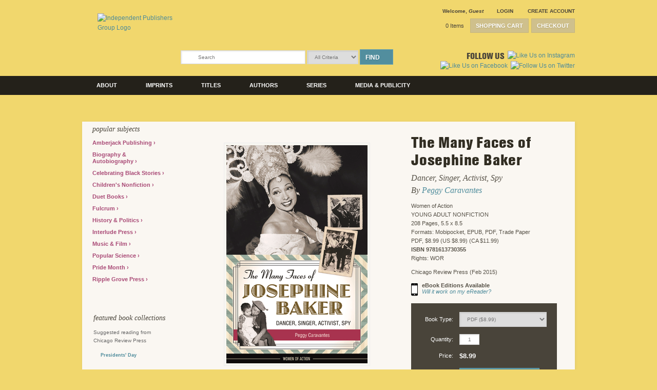

--- FILE ---
content_type: text/html; charset=UTF-8
request_url: https://www.chicagoreviewpress.com/the-many-faces-of-josephine-baker-products-9781613730355.php?page_id=30
body_size: 37050
content:
<!DOCTYPE html PUBLIC "-//W3C//DTD XHTML 1.0 Transitional//EN" "http://www.w3.org/TR/xhtml1/DTD/xhtml1-transitional.dtd">
<html xmlns="http://www.w3.org/1999/xhtml">
<head>
	

	<link rel="shortcut icon" href="https://www.chicagoreviewpress.com/filebin/favicon.ico" type="image/x-icon" />
	<link rel="icon" href="https://www.chicagoreviewpress.com/filebin/favicon.ico" type="image/x-icon" />
    <meta property="og:image" content="https://www.chicagoreviewpress.com/filebin/layout/logo.png" />
<link rel="canonical" href="https://www.chicagoreviewpress.com/the-many-faces-of-josephine-baker-products-9781613730355.php"/><title>The Many Faces of Josephine Baker | Chicago Review Press</title>
<meta name="viewport" content="width=device-width, initial-scale=1.0"><meta name='description' content='Chicago Review Press' />
<meta name='keywords' content='Chicago Review Press' />
<meta name='robots' content='INDEX, FOLLOW' />
<meta http-equiv='Content-Type' content='text/html; charset=utf-8' />

<link rel="stylesheet" media="all" type="text/css" href="https://www.chicagoreviewpress.com/filebin/css/combine.php?type=css&amp;files=default.css%2Clayout.css%2Cjquery.treeview.css%2Cjquery_ui%2Fbase%2Fui.core.css%2Cjquery_ui%2Fbase%2Fui.accordion.css%2Cjquery_ui%2Fbase%2Fui.dialog.css%2Cjquery_ui%2Fbase%2Fui.slider.css%2Cjquery_ui%2Fbase%2Fui.tabs.css%2Cjquery_ui%2Fbase%2Fui.datepicker.css%2Cjquery_ui%2Fbase%2Fui.progressbar.css%2Cjquery_ui%2Fbase%2Fui.theme.css%2Cmc_account.css%2Cmc_product.css%2Cmc_cart.css%2Cglobal.css%2Czooma.css%2Cjquery.largephotobox-0.1.0.css%2CprettyPhoto.css%2Cresponsive.css&amp;v=16"/>

<link rel="stylesheet" media="all" type="text/css" href="https://www.chicagoreviewpress.com/filebin/css/prettyPhoto.css?v=16"/>

<link rel="stylesheet" media="print" type="text/css" href="https://www.chicagoreviewpress.com/filebin/css/combine.php?type=css&amp;files=print.css&amp;v=16"/>

<script type="text/javascript" src="https://www.chicagoreviewpress.com/resources/js/combine.php?type=javascript&amp;files=jquery-1.4.2.min.js%2Cjquery.treeview.js%2Cjquery_cycle.js%2Cjquery_cycle_transitions.js%2Cjquery.loadmask.min.js%2Cjquery.jcarousel%2Fjquery.jcarousel.js%2Cjquery-ui-1.7.2.custom.min.js%2Cjquery_ui%2Fui.core.js%2Cjquery_ui%2Fui.dialog.js%2Cjquery_ui%2Fui.tabs.js%2Cjquery_ui%2Fjquery.bgiframe.min.js%2Caccount.js%2Climitkeypress.min.js%2Cdefault.js%2Ccalendar.js%2Cswfobject.js%2Creview.js%2Csearch.js%2Clost_pass_validate.js%2Cshare.js%2Csendform.js%2Cpopup.js%2Ccustom.js%2Cjquery.prettyPhoto%2Fjquery.prettyPhoto.js&amp;v=14"></script>

<script type="text/javascript" src="https://www.chicagoreviewpress.com/resources/js/jquery.prettyPhoto.js?v=14"></script>


			<script type="text/javascript">
				// DOCUMENT LOAD
				$(document).ready(function(){
					
$("a[rel^='prettyPhoto']").prettyPhoto({theme:'light_square'});

				  
	if(window.location.hash){
		var hash=window.location.hash;
		var hashid = hash.substr('9');
		if ($("#pfid-"+hashid).length > 0){
			$('html, body').animate({ scrollTop: $("#pfid-"+hashid).offset().top }, 'slow');  		
	    }		  
	}				  
				  
	//MENU STRUCTURE - CATEGORY MENU
	$("#MightyMenu1").treeview({
		animated: "fast",
		collapsed: true,
		persist: "location"
	});
	
	//MENU STRUCTURE - MIGHTY MENU
	$("#MightyMenu2").treeview({
	   animated: "fast",
	   collapsed: true,
	   persist: "location"
	});
	
	$("#MightyMenu").mouseover(function() {
		if(navigator.userAgent.indexOf("MSIE 6")!=-1) $("select").css("visibility","hidden");
	});
	
	$("#MightyMenu").mouseout(function() {
		if(navigator.userAgent.indexOf("MSIE 6")!=-1) $("select").css("visibility","visible");
	});
	
	
	// DIALOG POPUPS	
	
	// #dialogLayer - holds dialog content to be filled in using a JSON call
	$(document.body).append('<div id="dialogLayer"></div>');
	
	// #dialogRefreshLayer - special dialog needed for refreshing the page when closed (ex: logged in or logged out)
	$(document.body).append('<div id="dialogRefreshLayer"></div>');
		
	initializePopups();	
	
	
	//TABS
	$tabs = $("#tabs").tabs();
	
	//SET MIN-HEIGHT ON TEMPLATEMIDDLE
	initMinHeight();
	

initShippingPermission();
initializeRollovers();

			$(".completeOrder").mouseenter(function(){
				$(this).attr('src', 'filebin/cart_images/complete_order_ro.gif');
			});
			$(".completeOrder").mouseleave(function(){
				$(this).attr('src', 'filebin/cart_images/complete_order.gif');
			});	
			

			$("#print").mouseenter(function(){
				$(this).attr('src', 'filebin/cart_images/print_receipt_ro.gif');
			});
			$("#print").mouseleave(function(){
				$(this).attr('src', 'filebin/cart_images/print_receipt.gif');
			});	
			

			$("#cartBtn").mouseenter(function(){
				$(this).attr('src', 'filebin/cart_images/header_cart_btn_ro.gif');
			});
			$("#cartBtn").mouseleave(function(){
				$(this).attr('src', 'filebin/cart_images/header_cart_btn.gif');
			});	
			

			$("#checkoutBtn").mouseenter(function(){
				$(this).attr('src', 'filebin/cart_images/header_checkout_btn_ro.gif');
			});
			$("#checkoutBtn").mouseleave(function(){
				$(this).attr('src', 'filebin/cart_images/header_checkout_btn.gif');
			});	
			

			$(".info_btn").mouseenter(function(){
				$(this).attr('src', 'filebin/cart_images/info_btn_ro.gif');
			});
			$(".info_btn").mouseleave(function(){
				$(this).attr('src', 'filebin/cart_images/info_btn.gif');
			});	
			

			$(".viewMoreBtn").mouseenter(function(){
				$(this).attr('src', 'filebin/images/get_more_results_ro.gif');
			});
			$(".viewMoreBtn").mouseleave(function(){
				$(this).attr('src', 'filebin/images/get_more_results.gif');
			});	
			

			$(".addToCart").mouseenter(function(){
				$(this).attr('src', 'filebin/cart_images/cart_btn_ro.gif');
			});
			$(".addToCart").mouseleave(function(){
				$(this).attr('src', 'filebin/cart_images/cart_btn.gif');
			});	
			

			$(".preorderButton").mouseenter(function(){
				$(this).attr('src', 'filebin/cart_images/preorder_btn_ro.png');
			});
			$(".preorderButton").mouseleave(function(){
				$(this).attr('src', 'filebin/cart_images/preorder_btn.png');
			});	
			

			$(".ebookButton").mouseenter(function(){
				$(this).attr('src', 'filebin/cart_images/addEbook_ro.png');
			});
			$(".ebookButton").mouseleave(function(){
				$(this).attr('src', 'filebin/cart_images/addEbook.png');
			});	
			

$("#preorderButton").click(function(){
	var formID = $(this).attr("class");
	$("#"+formID).slideDown();
	$(this).parent().slideUp();
});

$("#ebookButton").click(function(){
	var buttonID = $(this).attr("data-type");
	$(this).hide();
	$("#"+buttonID).slideDown();
	$(".ebookMessage").slideDown();
});	


initializeCalendar();
$(".ui-state-hover").removeClass("ui-state-hover");
				});
			</script>
		

    <!-- Google Tag Manager -->
	<script>(function(w,d,s,l,i){w[l]=w[l]||[];w[l].push({'gtm.start':
	new Date().getTime(),event:'gtm.js'});var f=d.getElementsByTagName(s)[0],
	j=d.createElement(s),dl=l!='dataLayer'?'&l='+l:'';j.async=true;j.src=
	'https://www.googletagmanager.com/gtm.js?id='+i+dl;f.parentNode.insertBefore(j,f);
	})(window,document,'script','dataLayer','GTM-PFSC3Z9');</script>
    <!-- End Google Tag Manager -->
    
<script type="text/javascript" src="https://www.chicagoreviewpress.com//resources/mightymenu/script/mighty_menu_drop.js"></script>
<!--[if IE 6]>
<link type="text/css" rel="stylesheet" href="https://www.chicagoreviewpress.com/filebin/css/ie6.css" />
<![endif]-->

<!--[if IE 7]>
<link type="text/css" rel="stylesheet" href="https://www.chicagoreviewpress.com/filebin/css/ie7.css" />
<![endif]-->

<script type="text/javascript" src="//use.typekit.net/llr1mtd.js"></script>
<script type="text/javascript">try{Typekit.load();}catch(e){}</script>
</head>
<body class="mightycart_product the-many-faces-of-josephine-baker-mightycart_product-9781613730355 ">

    <!-- Google Tag Manager (noscript) -->
    <noscript><iframe src="https://www.googletagmanager.com/ns.html?id=GTM-PFSC3Z9"
    height="0" width="0" style="display:none;visibility:hidden"></iframe></noscript>
    <!-- End Google Tag Manager (noscript) -->
    <script language="javascript">
 <!--
	var tmpcookie = new Date();
	chkcookie = (tmpcookie.getTime() + '');
	document.cookie = "chkcookie=" + chkcookie + "; path=/";
	if (document.cookie.indexOf(chkcookie,0) < 0) {
		var divNoCookie = document.createElement('div');
		divNoCookie.setAttribute('class','js_available');
		var divNoCookieText = document.createTextNode('This site requires enabled cookies.');
		divNoCookie.appendChild(divNoCookieText);
		//alert('test'+typeof(document.body.firstChild));
		//document.body.appendChild(divNoCookie);
		document.body.insertBefore(divNoCookie, document.body.firstChild); 
	}
    //else {
    //  window.location = 'cookies.html';
    //}
 //-->
</script>
<noscript>
    <div class='js_available'>This site requires Javascript.</div>
</noscript>
<div id="skip"><a href="/config.php#content">Skip to Main Content</a></div>




<div id="header">

	<div class="headerRight" id="topCartNav">
		<div class="headerAccount">
			<div id="headerAccount">
				<!--LOGIN/LOGOUT ACCOUNT LINKS-->

				<!--OUTPUT WELCOME MESSAGE-->
				<span id="welcomeMessage"><strong>Welcome</strong>, <em>Guest</em></span>
				<!--OUTPUT LOGIN/LOGOUT LINKS-->
				
				<span id="accountLinks">
					<a href="#" onclick="openDialogLayer('getLoginAccountPopup'); return false;" id="dialog_login" class="accountNormal iconLock">Login</a>
					&nbsp;&nbsp;
					<a href="#" onclick="openDialogLayer('getCreateAccountPopup'); return false;" class="accountNormal iconAccount">Create Account</a>
				</span>
				
			</div>
			<div id="account_btns">

				
				<div id="shoppingCart" style="visibility:visible">
					<a href="#" onclick="viewShoppingCart(); return false;" id="cart_open" class="button">
						Shopping Cart
					</a>
					<a href="shopping_cart-pages-6.php" class="button">
						Checkout
					</a>
				</div>
			
				<div id="cart_total"><a href="javascript:viewShoppingCart();" class="items">0 Items</a></div>
				<div class="clearer"></div>
			</div>
		</div>
	</div>


	<div class="headerLeft">
		<a href="https://www.chicagoreviewpress.com/"><img src="https://www.chicagoreviewpress.com/filebin/layout/logo.png" alt="Independent Publishers Group Logo" title="Independent Publishers Group Home" /></a>
	</div>
	<div class="headerRight" id="headerRight">
		<div class="headerAccount">

			<div id="headerBtm">

				<span class="desktopOnly"><div id="search">
				<div class="searchWrapper">
					<form method="get" action="https://www.chicagoreviewpress.com/search-results-pages-21.php">
						<input type="text" name="search_term" class="input"   value="Search" onfocus="if (this.value=='Search'){this.value='';};return false;" onblur="if (this.value==''){this.value='Search';return false;}"  />
						<select name="advancedSearchSelect" id="advancedSearchSelect" class="input"><option value="">All Criteria</option><option value="1">Publisher</option><option value="2">Author</option><option value="3">Title</option><option value="4">ISBN</option></select>
						<button id="searchButton" type="submit" class="desktopOnly submit button button_blue button_arrow" name="go" onkeypress="document.search.search_submit.disabled=false;">Find</button>
						<button id="searchButtonMobile" type="submit" class="mobileOnly" name="go" onkeypress="document.search.search_submit.disabled=false;"><i class="search-icon"></i></button>
					</form>
				</div>
			</div></span>	            <div id="mobileNavControl" class="mobileOnly">
	                <i class="cart-icon"></i>
	                <i class="menu-icon"></i>
	            </div>

				<div class="socialMediaHolder">
					<span class="followUsTxt">Follow Us</span>
					<a href="https://www.instagram.com/chireviewpress/" target="_blank"><img src="https://www.chicagoreviewpress.com/filebin/layout/icon-instagram.png" alt="Like Us on Instagram" title="Like Us on Instagram" /></a>
					<a href="https://www.facebook.com/chireviewpress" target="_blank"><img src="https://www.chicagoreviewpress.com/filebin/layout/icon-facebook.png" alt="Like Us on Facebook" title="Like Us on Facebook" /></a>
					<a href="https://twitter.com/ChiReviewPress" target="_blank"><img src="https://www.chicagoreviewpress.com/filebin/layout/icon-twitter.png" alt="Follow Us on Twitter" title="Follow Us on Twitter" /></a>

				</div>

			</div>

		</div>
	</div>
	<div class="clearer"></div>
</div>

<div id="topnav">
	<div id="topnavMenuHolder">
		<span class="mobileOnly"><div id="search">
				<div class="searchWrapper">
					<form method="get" action="https://www.chicagoreviewpress.com/search-results-pages-21.php">
						<input type="text" name="search_term" class="input"   value="Search" onfocus="if (this.value=='Search'){this.value='';};return false;" onblur="if (this.value==''){this.value='Search';return false;}"  />
						<select name="advancedSearchSelect" id="advancedSearchSelect" class="input"><option value="">All Criteria</option><option value="1">Publisher</option><option value="2">Author</option><option value="3">Title</option><option value="4">ISBN</option></select>
						<button id="searchButton" type="submit" class="desktopOnly submit button button_blue button_arrow" name="go" onkeypress="document.search.search_submit.disabled=false;">Find</button>
						<button id="searchButtonMobile" type="submit" class="mobileOnly" name="go" onkeypress="document.search.search_submit.disabled=false;"><i class="search-icon"></i></button>
					</form>
				</div>
			</div></span>		<ul>
                    <li class=" hasChildren">
                        <a href="/about-chicago-review-press-pages-512.php" target="">
                            About
                        </a>
                        <ul>
                    <li class="">
                        <a href="/about chicago review press-pages-512.php" target="">
                            About Chicago Review Press
                        </a>
                        
                    </li>
                
                    <li class="">
                        <a href="/what we publish-pages-63.php" target="">
                            What We Publish
                        </a>
                        
                    </li>
                
                    <li class="">
                        <a href="/history of chicago review press-pages-65.php" target="">
                            History of Chicago Review Press
                        </a>
                        
                    </li>
                
                    <li class="">
                        <a href="/our staff-pages-66.php" target="">
                            Our Staff
                        </a>
                        
                    </li>
                
                    <li class="">
                        <a href="/acquisitions editors-pages-98.php" target="">
                            Acquisitions Editors
                        </a>
                        
                    </li>
                
                    <li class="">
                        <a href="/how to reach us-pages-99.php" target="">
                            How To Reach Us
                        </a>
                        
                    </li>
                
                    <li class="">
                        <a href="/information for authors - agents-pages-100.php" target="">
                            Information for Authors &amp; Agents
                        </a>
                        
                    </li>
                
                    <li class="">
                        <a href="/about our distributor-pages-501.php" target="">
                            About Our Distributor
                        </a>
                        
                    </li>
                
                    <li class="">
                        <a href="/about our publicity-pages-502.php" target="">
                            About Our Publicity
                        </a>
                        
                    </li>
                </ul>
                    </li>
                
                    <li class=" hasChildren">
                        <a href="/chicago-review-press-pages-468.php" target="">
                            Imprints
                        </a>
                        <ul>
                    <li class="">
                        <a href="/chicago review press-pages-468.php" target="">
                            Chicago Review Press
                        </a>
                        
                    </li>
                
                    <li class="">
                        <a href="/chicago review press childrens-pages-469.php" target="">
                            Chicago Review Press Childrens
                        </a>
                        
                    </li>
                
                    <li class="">
                        <a href="/lawrence hill books-pages-470.php" target="">
                            Lawrence Hill Books
                        </a>
                        
                    </li>
                
                    <li class="">
                        <a href="/academy chicago publishers-pages-526.php" target="">
                            Academy Chicago Publishers
                        </a>
                        
                    </li>
                
                    <li class="">
                        <a href="/parenting press-pages-570.php" target="">
                            Parenting Press
                        </a>
                        
                    </li>
                
                    <li class="">
                        <a href="/amberjack publishing-pages-626.php" target="">
                            Amberjack Publishing
                        </a>
                        
                    </li>
                
                    <li class="">
                        <a href="/interlude press-pages-754.php" target="">
                            Interlude Press
                        </a>
                        
                    </li>
                
                    <li class="">
                        <a href="/duet books-pages-755.php" target="">
                            Duet Books
                        </a>
                        
                    </li>
                
                    <li class="">
                        <a href="/council oak books-pages-761.php" target="">
                            Council Oak Books
                        </a>
                        
                    </li>
                </ul>
                    </li>
                
                    <li class=" hasChildren">
                        <a href="/titles-pages-30.php" target="">
                            Titles
                        </a>
                        <ul>
                    <li class="">
                        <a href="/popular subjects-pages-478.php" target="">
                            Popular Subjects
                        </a>
                        
                    </li>
                
                    <li class="">
                        <a href="/Amberjack-Publishing-book_collection-78.php" target="">
                            Amberjack Publishing
                        </a>
                        
                    </li>
                
                    <li class="">
                        <a href="/biography - autobiography-pages-476.php" target="">
                            Biography &amp; Autobiography
                        </a>
                        
                    </li>
                
                    <li class="">
                        <a href="/Celebrating-Black-Stories-book_collection-141.php" target="">
                            Celebrating Black Stories
                        </a>
                        
                    </li>
                
                    <li class="">
                        <a href="/children-s nonfiction-pages-350.php" target="">
                            Children&#039;s Nonfiction
                        </a>
                        
                    </li>
                
                    <li class="">
                        <a href="/Duet-Books-book_collection-186.php" target="">
                            Duet Books
                        </a>
                        
                    </li>
                
                    <li class="">
                        <a href="/Fulcrum-book_collection-132.php" target="">
                            Fulcrum
                        </a>
                        
                    </li>
                
                    <li class="">
                        <a href="/history - politics-pages-474.php" target="">
                            History &amp; Politics
                        </a>
                        
                    </li>
                
                    <li class="">
                        <a href="/Interlude-Press-book_collection-187.php" target="">
                            Interlude Press
                        </a>
                        
                    </li>
                
                    <li class="">
                        <a href="/music - film-pages-475.php" target="">
                            Music &amp; Film
                        </a>
                        
                    </li>
                
                    <li class="">
                        <a href="/popular science-pages-473.php" target="">
                            Popular Science
                        </a>
                        
                    </li>
                
                    <li class="">
                        <a href="/Pride-Month-book_collection-64.php" target="">
                            Pride Month
                        </a>
                        
                    </li>
                
                    <li class="">
                        <a href="/Ripple-Grove-Press-book_collection-150.php" target="">
                            Ripple Grove Press
                        </a>
                        
                    </li>
                </ul>
                    </li>
                
                    <li class="">
                        <a href="/authors-pages-457.php" target="">
                            Authors
                        </a>
                        
                    </li>
                
                    <li class=" hasChildren">
                        <a href="/for-kids-pages-486.php" target="">
                            Series
                        </a>
                        <ul>
                    <li class="">
                        <a href="/a kid-s guide-pages-485.php" target="">
                            A Kid&#039;s Guide
                        </a>
                        
                    </li>
                
                    <li class="">
                        <a href="/bright ideas for learning-pages-642.php" target="">
                            Bright Ideas for Learning
                        </a>
                        
                    </li>
                
                    <li class="">
                        <a href="/dewey fairchild-pages-631.php" target="">
                            Dewey Fairchild
                        </a>
                        
                    </li>
                
                    <li class="">
                        <a href="/dr ribero-s agency of the supernatural-pages-638.php" target="">
                            Dr Ribero&#039;s Agency of the Supernatural
                        </a>
                        
                    </li>
                
                    <li class="">
                        <a href="/for kids-pages-486.php" target="">
                            For Kids
                        </a>
                        
                    </li>
                
                    <li class="">
                        <a href="/gladys-pages-640.php" target="">
                            Gladys
                        </a>
                        
                    </li>
                
                    <li class="">
                        <a href="/hands-on history-pages-507.php" target="">
                            Hands-On History
                        </a>
                        
                    </li>
                
                    <li class="">
                        <a href="/junk drawer science-pages-648.php" target="">
                            Junk Drawer Science
                        </a>
                        
                    </li>
                
                    <li class="">
                        <a href="/lala pettibone-pages-639.php" target="">
                            Lala Pettibone
                        </a>
                        
                    </li>
                
                    <li class="">
                        <a href="/musicians in their own words-pages-488.php" target="">
                            Musicians in Their Own Words
                        </a>
                        
                    </li>
                
                    <li class="">
                        <a href="/oddball-pages-487.php" target="">
                            Oddball
                        </a>
                        
                    </li>
                
                    <li class="">
                        <a href="/rediscovered classics-pages-489.php" target="">
                            Rediscovered Classics
                        </a>
                        
                    </li>
                
                    <li class="">
                        <a href="/science in motion-pages-505.php" target="">
                            Science in Motion
                        </a>
                        
                    </li>
                
                    <li class="">
                        <a href="/the bizarre baron inventions-pages-636.php" target="">
                            The Bizarre Baron Inventions
                        </a>
                        
                    </li>
                
                    <li class="">
                        <a href="/the crimson five-pages-637.php" target="">
                            The Crimson Five
                        </a>
                        
                    </li>
                
                    <li class="">
                        <a href="/the dagger chronicles-pages-641.php" target="">
                            The Dagger Chronicles
                        </a>
                        
                    </li>
                
                    <li class="">
                        <a href="/those dreadful fairy books-pages-635.php" target="">
                            Those Dreadful Fairy Books
                        </a>
                        
                    </li>
                
                    <li class="">
                        <a href="/women of action-pages-490.php" target="">
                            Women of Action
                        </a>
                        
                    </li>
                
                    <li class="">
                        <a href="/women of power-pages-708.php" target="">
                            Women of Power
                        </a>
                        
                    </li>
                
                    <li class="">
                        <a href="/young naturalists-pages-531.php" target="">
                            Young Naturalists
                        </a>
                        
                    </li>
                </ul>
                    </li>
                
                    <li class=" hasChildren">
                        <a href="http://www.chicagoreviewpress.com/events--amp--author-appearances-pages-87.php" target="">
                            Media &amp; Publicity
                        </a>
                        <ul>
                    <li class="">
                        <a href="/media request-pages-479.php" target="">
                            Media Request
                        </a>
                        
                    </li>
                
                    <li class="">
                        <a href="/recent publicity-pages-84.php" target="">
                            Recent Publicity
                        </a>
                        
                    </li>
                
                    <li class="">
                        <a href="/events - author appearances-pages-87.php" target="">
                            Events &amp; Author Appearances
                        </a>
                        
                    </li>
                
                    <li class="">
                        <a href="/in the news-pages-83.php" target="">
                            In the News
                        </a>
                        
                    </li>
                
                    <li class="">
                        <a href="/teacher examination and desk copy request-pages-518.php" target="">
                            Teacher Examination and Desk Copy Request
                        </a>
                        
                    </li>
                </ul>
                    </li>
                </ul>				<div class="clearer"></div>
	</div>
</div>
<div class="clearer"></div>


<div id="container">
		<div id="template" class="intTemplateNoRight">
		<div id="topContainer"></div>		<div class="clearer"></div>	
		<div id="leftSidebar" class="sideRail showRail">
			
<ul id="MightyMenu" class="MightyMenu">
	<li><span class="section_title">Popular Subjects</span></li>
	<li><a  href="https://www.chicagoreviewpress.com/Amberjack-Publishing-book_collection-78.php" class="" title="Amberjack Publishing" target="_self"  style="">Amberjack Publishing&nbsp;</a>
</li>
	<li><a  href="https://www.chicagoreviewpress.com/biography---autobiography-pages-476.php" class="" title="Biography & Autobiography" target="_self"  style="">Biography & Autobiography&nbsp;</a>
</li>
	<li><a  href="https://www.chicagoreviewpress.com/Celebrating-Black-Stories-book_collection-141.php" class="" title="Celebrating Black Stories" target="_self"  style="">Celebrating Black Stories&nbsp;</a>
</li>
	<li><a  href="https://www.chicagoreviewpress.com/children-s-nonfiction-pages-350.php" class="" title="Children's Nonfiction" target="_self"  style="">Children's Nonfiction&nbsp;</a>
</li>
	<li><a  href="https://www.chicagoreviewpress.com/Duet-Books-book_collection-186.php" class="" title="Duet Books" target="_self"  style="">Duet Books&nbsp;</a>
</li>
	<li><a  href="https://www.chicagoreviewpress.com/Fulcrum-book_collection-132.php" class="" title="Fulcrum" target="_self"  style="">Fulcrum&nbsp;</a>
</li>
	<li><a  href="https://www.chicagoreviewpress.com/history---politics-pages-474.php" class="" title="History & Politics" target="_self"  style="">History & Politics&nbsp;</a>
</li>
	<li><a  href="https://www.chicagoreviewpress.com/Interlude-Press-book_collection-187.php" class="" title="Interlude Press" target="_self"  style="">Interlude Press&nbsp;</a>
</li>
	<li><a  href="https://www.chicagoreviewpress.com/music---film-pages-475.php" class="" title="Music & Film" target="_self"  style="">Music & Film&nbsp;</a>
</li>
	<li><a  href="https://www.chicagoreviewpress.com/popular-science-pages-473.php" class="" title="Popular Science" target="_self"  style="">Popular Science&nbsp;</a>
</li>
	<li><a  href="https://www.chicagoreviewpress.com/Pride-Month-book_collection-64.php" class="" title="Pride Month" target="_self"  style="">Pride Month&nbsp;</a>
</li>
	<li><a  href="https://www.chicagoreviewpress.com/Ripple-Grove-Press-book_collection-150.php" class="" title="Ripple Grove Press" target="_self"  style="">Ripple Grove Press&nbsp;</a>
</li>
</ul>
				<script type="text/javascript">
				//MENU STRUCTURE - CATEGORY MENU
				$("#categoryMenu, #MightyMenu").treeview({
					animated: "fast",
					collapsed: true,
					persist: "location"
				});
				</script>
			<div class="facetDivider"></div>
				<div class="railBox firstRailBox">
					<div class="section_title">Featured Book Collections</div>
					<div class="content">
						<p>Suggested reading from Chicago Review Press</p>
<table border="0" width="172" height="146">
<tbody>
<tr>
<td>
<p>&nbsp;<img style="vertical-align: middle;" src="../filebin/images-crp/Harry_Trumans_Excellent_Adventure_PBK.jpg" alt="" width="65" height="97" /><strong><span style="font-size: xx-small;"><a href="../-book_collection-16.php">&nbsp;&nbsp; Presidents' Day</a></span></strong></p>
</td>
</tr>
<tr>
<td>&nbsp;</td>
</tr>
<tr>
<td>&nbsp;<img style="vertical-align: middle;" src="../filebin/images-crp/Off_the_Beaten_Page.jpg" alt="" width="65" height="100" />&nbsp; <a href="../-book_collection-17.php"><strong><span style="font-size: xx-small;">Mother's Day</span></strong></a></td>
</tr>
<tr>
<td>&nbsp;</td>
</tr>
<tr>
<td><img style="vertical-align: middle;" src="../filebin/images-crp/Audacity_of_Hops_The.jpg" alt="" width="65" height="97" />&nbsp; <strong><span style="font-size: xx-small;"><a href="../-book_collection-18.php">Father's Day</a></span></strong></td>
</tr>
<tr>
<td>&nbsp;
<p>&nbsp;<img style="vertical-align: middle;" src="../filebin/images-crp/HFG.jpg" alt="" width="65" height="100" />&nbsp; <strong><a href="../-book_collection-15.php"><span style="font-size: xx-small;">Veterans Day</span></a></strong><span style="font-size: x-small;"> <br /></span></p>
</td>
</tr>
</tbody>
</table>
<p>&nbsp;</p>
<br />
					</div>
					
				</div>
			<div class="facetDivider"></div>
				<div class="railBox firstRailBox">
					<div class="section_title">Yes, I can Listen! Activity Kit</div>
					<div class="content">
						<p><img src="https://images.bookstore.ipgbook.com/images/book_image/large/9781641601740.jpg" alt="Yes I can Listen" width="150" height="167" />&nbsp;</p>
<p><strong><a href="../filebin/Yes_I_Can_Listen_Activity_Kit.pdf">Activity Kit</a></strong></p>
					</div>
					
				</div>
			<div class="facetDivider"></div>
				<div class="railBox firstRailBox">
					<div class="section_title">The Voice Book audio downloads</div>
					<div class="content">
						<p><img src="https://images.bookstore.ipgbook.com/images/book_image/large/9781641603300.jpg" alt="The Voice Book" width="150" height="232" />&nbsp;</p>
<p><strong><a href="../the-voice-book-pages-630.php">Audio Downloads</a></strong></p>
					</div>
					
				</div>
			<div class="facetDivider"></div>
				<div class="railBox lastRailBox">
					<div class="section_title">Self-Calming Cards Instructions</div>
					<div class="content">
						<p><img src="https://images.bookstore.ipgbook.com/images/book_image/large/9781884734670.jpg" alt="self-calming cards" width="150" height="230" />&nbsp;</p>
<p><strong><a href="../filebin/Self-Calming_Cards_Instructions_sheet.pdf">Instructions for the Calming Cards</a></strong></p>
					</div>
					
				</div>
					</div>
		       
		<div id="templateMiddle" class="template_twoColumnData_right">
						<div id="pageContent" class="twoColumnData_right">
				
			<script type="text/javascript">
				// Configure these lines for your page
				// Put in all the ISBNS and identifiers you know of to ensure a match
				var keys = ["ISBN:9781613738320", "ISBN:9781613730362", "ISBN:9781613730379", "ISBN:9781613730355"];
				var cburl = "http://books.google.com/books";
				var jsonBooksGoogle;

				// Retrieve the info for these bibkeys
				var api_url = cburl + "?jscmd=viewapi&bibkeys=" + keys.join() + "&callback=getTitleGooglePreview";
				document.write(unescape("%3Cscript src=" + api_url + " type='text/javascript'%3E%3C/script%3E"));
			</script>
		<div id="productContainer"><div id='product_leftCol'><h1 class="mediumOnly">The Many Faces of Josephine Baker</h1>
			<div id="image_display">
				<div id="alt_image_replacement_0" class="largeImgHolder alt_image_replacement"><div><img src="https://images.bookstore.ipgbook.com/images/book_image/large/9781613730355.jpg" title="The Many Faces of Josephine Baker" alt="The Many Faces of Josephine Baker"></div></div>
			</div>
		
			<div id="altImageContainer">
				<div id="altImageHolder"><div class="thumbImgHolder selected" id="thumbImgHolder_0" onclick="setImageSwap(0);"><table><tr><td><img src="https://images.bookstore.ipgbook.com/images/book_image/small/9781613730355.jpg" title="The Many Faces of Josephine Baker" alt="The Many Faces of Josephine Baker"></td></tr></table></div></div>
			</div>
		</div><div id='product_rightCol'><h1 class="mediumHide">The Many Faces of Josephine Baker</h1><p class="productSubTitle">Dancer, Singer, Activist, Spy<br />By <a href="https://www.chicagoreviewpress.com/caravantes--peggy-contributor-305353.php" class="greenOver">Peggy Caravantes</a></p><div class="description"><p>Women of Action</p><p>YOUNG ADULT NONFICTION</p><p>208 Pages, 5.5 x 8.5</p><p>Formats: Mobipocket, EPUB, PDF, Trade Paper</p><p>PDF, $8.99 (US $8.99) (CA $11.99)</p><p><strong>ISBN 9781613730355</strong></p><p>Rights: WOR</p><p class="publishersName">Chicago Review Press (Feb 2015)</p>
							<div class="ebookEditionsHolder">
								<img src="filebin/images/icon_ebook.gif" alt="eBook" alt="eBook" />
								<p>eBook Editions Available</p>
								<a href="https://www.chicagoreviewpress.com/will-it-work-on-my-e-reader--pages-494.php">Will it work on my eReader?</a>
							</div>
						</div><div class="purchasingControlsHolder">
				<form id="productForm_9781613730355" onsubmit="addToCart('9781613730355', 'https://www.chicagoreviewpress.com/the-many-faces-of-josephine-baker-products-9781613730355.php'); return false;">

					<!-- TITLE FORMATS JOINED BY SAME MASTERTITLEID -->
					
					<div id="otherStylesHolder">
						<table width="100%"><tr valign="middle"><td class="td_border td_border_left" align="right">
								<label for="titleFormat">Book Type:</label>
							</td><td><select id="titleFormat" name="formatSwitch" class="input" onchange="outputProductFormatSwitch();"><option value="9781613738320" >Trade Paper ($14.99)</option><option value="9781613730362" >Mobipocket ($8.99)</option><option value="9781613730379" >EPUB ($8.99)</option><option value="9781613730355"  selected="selected" >PDF ($8.99)</option></select></td></tr></table>
					</div>
				

					<div id="productFormPurchase_9781613730355" class="productFormPurchase">
					<!-- VARIETIES AND OPTIONS SELECTS -->
					

					<!-- QUANTITY AREA -->
					<table width="100%">
						<tr>
							<td align="right" valign="middle" class="td_border td_border_left"><label for="productQuantity_9781613730355">Quantity:</label></td>
							<td align="left" valign="middle" class="td_border td_border_right">
								<input onkeyup="calculatePriceFromOptions(9781613730355);" name="productQuantity" id="productQuantity_9781613730355" size="3" value="1" maxlength="4" class="input input_qty" />
							</td>
						</tr>
					</table>

					<!-- OUTPUT PRICE AREA -->
					
					<table width="100%" class="table_price"><tr>
						<td align="right" valign="middle" class="td_border td_border_left">Price:</td>
						<td class="td_border td_border_right"><span id="productPrice_9781613730355"  class="productPrice">$8.99</span></td>
					</tr></table>
			

					<!-- OUTPUT DYNAMIC PRICE AREA -->
					
					<table width="100%" class="table_dynamic_price"><tr>
						<td class="td_border td_border_left"></td>
						<td><div id="dynamicPrice_9781613730355" class="dynamicPrice" align="right"><!--AJAX CONTENT AREA--></div></td>
					</tr></table>
				

					<div class="ebookMessage"><div class="inStockMsg">NOTE: You are attempting to order an e-book. <a href="https://www.chicagoreviewpress.com/will-it-work-on-my-e-reader--pages-494.php">Please see will it work on my eReader?</a> for directions on how to enjoy this book on your eReader device.</div></div><!-- ADD TO CART/REQUEST QUOTE BTN -->
					<div align="right">
						<table width="100%" class="buttonHolderTable">
							<tr>
								<td class="td_border td_border_left">&nbsp;</td>
								<td align="left" valign="middle" class="td_border td_border_right">
									<div id="ebookButton" class="productEbookNote_9781613730355"><div class="button button_blue ebookButton">Add E-book to Cart</div></div><div id="productEbookNote_9781613730355" class="ebookAddToCartButton"><input class="button button_blue button_plus" type="submit" alt="Add to Cart" title="Add to Cart" value="Add To Cart" /></div>
								</td>
							</tr>
						</table>
					</div>
					</div>
				</form>
			</div><div class="productSocialMedia">
						<!-- AddThis Button BEGIN -->
						<div class="addthis_toolbox addthis_default_style ">
						<a class="addthis_button_facebook_like" fb:like:layout="button_count"></a>
						<a class="addthis_button_tweet"></a>
						</div>
						<script type="text/javascript" src="https://s7.addthis.com/js/250/addthis_widget.js#pubid=xa-5022cb775c78f7a9"></script>
						<!-- AddThis Button END -->
					</div><div class="productActionDivider"></div>
					<div id="additionalFuncs">
						<ul>
							<li>
								<a href="#" onclick="startPop({
									url: 'resources/js/ajax_php/shareAJAX.php',
									vars: 'action=form',
									title: 'Share with a Friend',
									content: 'loading...'
								}); return false;" class="icon_mail">
									send to friend
								</a>
							</li>
							<li>
								<a href="#" onclick="window.print(); return false;" class="icon_print">
									print
								</a>
							</li>
							<li>
								<a href="#" onclick="addToWishlist('9781613730355', 'https://www.chicagoreviewpress.com/the-many-faces-of-josephine-baker-products-9781613730355.php?page_id=30', 'The Many Faces of Josephine Baker', '');return false;" class="icon_favorite">
									add to favorites
								</a>
							</li>
						</ul>
					<div class="clearer"></div>
				</div>
			<div class="productActionDivider"></div><div class="productExcerptBtns">
					<div id="googlePreviewHolder" class="googlePreviewHolder">
						<a href="#" id="googlePreviewUrl" target="_blank"><img src="https://www.chicagoreviewpress.com/filebin/images-crp/icon_google_preview.png" alt="Google Preview" title="Google Preview" /></a>
					</div>
					<div id="isbnHolder">9781613730355</div>
				
					<a href="https://www.chicagoreviewpress.com/media-request-pages-479.php?isbn=9781613730355" class="button button_rounded button_small">Media Copy</a>
				</div></div><div class='clearer'></div></div><div id="tabs" class="ui-tabs" ><ul class="tabs ui-tabs-nav"><li><a href="#Overview">Overview</a></li><li><a href="#Reviews">Reviews</a></li><li><a href="#Author-Biography">Author Biography</a></li><li><a href="#Series">Series</a></li></ul><div class="tab_container ui-tabs-panel"><div id="Overview" class="tab_content"><p class="tabTitle">Overview</p><P style=&#34;MARGIN: 0in 0in 0pt&#34; class=MsoNormal><B>A complete biographical look at the complex life of a world-famous entertainer</B></P><P style=&#34;MARGIN: 0in 0in 0pt&#34; class=MsoNormal>&#160;</P><P style=&#34;MARGIN: 0in 0in 0pt; mso-layout-grid-align: none&#34; class=MsoNormal>With determination and audacity, Josephine Baker turned her comic and musical abilities into becoming a worldwide icon of the Jazz Age. <I>The Many Faces of Josephine Baker: Dancer, Singer, Activist, Spy</I> provides the first in-depth portrait of this remarkable woman for young adults. Author Peggy Caravantes follows Baker&#8217;s life from her childhood in the depths of poverty to her comedic rise in vaudeville and fame in Europe. This lively biography covers her outspoken participation in the U.S. Civil Rights Movement, espionage work for the French Resistance during World War II, and adoption of 12 children&#8212;her &#8220;rainbow tribe.&#8221; Also included are informative sidebars on relevant topics such as the 1917 East St. Louis riot, Pullman railway porters, the Charleston, and more. The lush photographs, appendix updating readers on the lives of the rainbow tribe, source notes, and bibliography make this is a must-have resource for any student, Baker fan, or history buff.</div><div id="Reviews" class="tab_content"><p class="tabTitle">Reviews</p><div>&ldquo;A fascinating, compelling story of a remarkably resilient woman who overcame poverty and racial prejudice to become an international celebrity.&rdquo; &mdash;Kirkus Reviews</div><br /><br /><div>&quot;[A] balanced and readable biography.&rdquo; &mdash;Booklist Online</div><br /><br /><div>&ldquo;Baker&#39;s story is inspiring enough to provide interesting reading beyond simple report writing. Recommended especially for collections in African American and women&#39;s studies, but it may also be useful for history and entertainment buffs in general.&rdquo; &mdash;<em>School Library Journal</em></div><br /><br /><div>&quot;If you are interested in American and French history, read this book.&nbsp; If you love theater, read this book.&nbsp; If you want to be inspired, read this book.&rdquo; &mdash;TeenReads.com</div><br /><br /><div>&quot;The life of Josephine Baker is so compelling and intriguing that this makes for a great read for middle and high schoolers alike.&quot; &mdash;Kid Lit Frenzy</div><br /><br /><div><span style=&#34;font-size: 12pt; font-family: Calibri, sans-serif; color: black; background-image: initial; background-attachment: initial; background-size: initial; background-origin: initial; background-clip: initial; background-position: initial; background-repeat: initial;&#34;>&quot;Caravantes&rsquo; vivid bio, featuring tons of fun and rarely seen photos, presents Josephine&rsquo;s years in St. Louis through a holistic lens, with sidebars on the East St. Louis race riots, the everyday lives of African-American Pullman porters, and even fads like the Charleston</span><span style=&#34;font-size: 10pt; font-family: Calibri, sans-serif; color: black; background-image: initial; background-attachment: initial; background-size: initial; background-origin: initial; background-clip: initial; background-position: initial; background-repeat: initial;&#34;>.&quot; &mdash;<em>St. Louis Magazine</em></span></div><br /><br /><div>&ldquo;[A]n easy to read biography that would be good for general collections.&rdquo; &mdash;VOYA</div><br /><br /><div>&ldquo;[A]n easy to read biography that would be good for general collections.&rdquo; &mdash;VOYA</div></div><div id="Author-Biography" class="tab_content"><p class="tabTitle">Author Biography</p><P style=&#34;MARGIN: 0in 0in 0pt; mso-layout-grid-align: none&#34; class=MsoNormal><B>Peggy Caravantes</B> is a former English and history teacher, middle school principal, and deputy school superintendent. She is the author of 16 books for middle grades and young adult readers, including <I>American Hero: The Audie Murphy Story </I>and<I> Petticoat Spies: Six Women Spies of the Civil War</I>. She lives in San Antonio, Texas.</div><div id="Series" class="tab_content"><p class="tabTitle">May we also suggest...</p><div class="productRow">
						
			<div class="productHolder">
				<div class="product id-9781883052973" onclick="location.href='https://www.chicagoreviewpress.com/women-of-the-frontier-products-9781883052973.php?page_id=30'">
					<div class="mediumImgHolder"><a href="https://www.chicagoreviewpress.com/women-of-the-frontier-products-9781883052973.php?page_id=30"><img src="https://images.bookstore.ipgbook.com/images/book_image/medium/9781883052973.jpg" title="Women of the Frontier" alt="Women of the Frontier"></a></div><div class="publisherTitle"><a href="https://www.chicagoreviewpress.com/women-of-the-frontier-products-9781883052973.php?page_id=30">Women of the Frontier&nbsp;&rsaquo;</a><div class="hideForAuthors"><div class="authorStr">By Brandon Marie Miller</div><div class="isbn_price"></div><p class="formatList">Cloth</p></div><div class="showForAuthors"><p class="publishedDate">Published Feb 2013</p><div class="productOverview"><div><div>In 1849 Luzena Wilson set out for California in a covered wagon with her husband and two little boys, hungry to join the tide of gold seekers. Like thousands of others, Luzena undertook the nearly 2,000 mile journey to an unknown land, where she&rsquo;d rise from flood and fire, a survivor of the wild frontier.</div><div>&nbsp;&nbsp;&nbsp;&nbsp;&nbsp;&nbsp;&nbsp;&nbsp;&nbsp;&nbsp;&nbsp; From months on the trail to life in a sod hut, western women adapted to their new lives and found beauty in the rugged, often dangerous landscape. They helped tame the Wild West as they farmed, ranched, kept shops, founded libraries and churches, staffed schools, and won the right to vote.<br />&nbsp;&nbsp;&nbsp;&nbsp;&nbsp;&nbsp;&nbsp;&nbsp;&nbsp;&nbsp;&nbsp; Using journal entries and letters home, author Brandon Marie Miller lets the women speak for themselves in tales of courage, enduring spirit, and adventure. Meet women such as homesteader Miriam Colt, entrepreneur Clara Brown, army wife Frances Grummond, naturalist Martha Maxwell, missionary Narcissa Whitman, and political rabble-rouser Mary Lease.<br />&nbsp;&nbsp;&nbsp;&nbsp;&nbsp;&nbsp;&nbsp;&nbsp;&nbsp;&nbsp;&nbsp;&nbsp;<em>Women of the Frontier</em>&nbsp;also recounts the impact pioneers had on those who were already living in the region. As white settlers gobbled up the lands of Native Americans and people of Spanish descent, the clash of cultures brought pain to many including Rachel Plummer and Cynthia Ann Parker, and spearheaded the work of Susette la Flesche and Sarah Winnemucca, who fought the government&rsquo;s treatment of American Indians.</div></div><br /></div></div></div>
					<div class="clearer"></div>
				</div>
				
			</div>
		

				
						
			<div class="productHolder">
				<div class="product id-9781613744383" onclick="location.href='https://www.chicagoreviewpress.com/a-world-of-her-own-products-9781613744383.php?page_id=30'">
					<div class="mediumImgHolder"><a href="https://www.chicagoreviewpress.com/a-world-of-her-own-products-9781613744383.php?page_id=30"><img src="https://images.bookstore.ipgbook.com/images/book_image/medium/9781613744383.jpg" title="A World of Her Own" alt="A World of Her Own"></a></div><div class="publisherTitle"><a href="https://www.chicagoreviewpress.com/a-world-of-her-own-products-9781613744383.php?page_id=30">A World of Her Own&nbsp;&rsaquo;</a><div class="hideForAuthors"><div class="authorStr">By Michael Elsohn Ross</div><div class="isbn_price"></div><p class="formatList">Cloth</p></div><div class="showForAuthors"><p class="publishedDate">Published Mar 2014</p><div class="productOverview"><P style="MARGIN: 0in 0in 0pt" class=MsoNormal>The stories of two dozen fascinating female explorers, from a wide range of eras, cultures, races, and economic backgrounds, are profiled in this entertaining and educational resource. Each of the women profiled overcame many obstacles to satisfy her curiosity and passions, including Eleanor Creesy, who was a ship&#8217;s navigator in the 1800s; Kate Jackson, an insatiable investigator of venomous snakes whose work has led her to remote Africa and Latin America; and Constanza Ceruti, the world&#8217;s only female high-elevation archaeologist, who carries out excavations on the Earth&#8217;s highest peaks in dangerously thin air and subzero temperatures. Offering not only important historical context but also original interviews with many intriguing modern explorers, this who&#8217;s who of women explorers will provide inspiration to today&#8217;s young women interested in nature, science, and a physical challenge.</div></div></div>
					<div class="clearer"></div>
				</div>
				
			</div>
		

				
						
			<div class="productHolder">
				<div class="product id-9781613745083" onclick="location.href='https://www.chicagoreviewpress.com/women-of-steel-and-stone-products-9781613745083.php?page_id=30'">
					<div class="mediumImgHolder"><a href="https://www.chicagoreviewpress.com/women-of-steel-and-stone-products-9781613745083.php?page_id=30"><img src="https://images.bookstore.ipgbook.com/images/book_image/medium/9781613745083.jpg" title="Women of Steel and Stone" alt="Women of Steel and Stone"></a></div><div class="publisherTitle"><a href="https://www.chicagoreviewpress.com/women-of-steel-and-stone-products-9781613745083.php?page_id=30">Women of Steel and Stone&nbsp;&rsaquo;</a><div class="hideForAuthors"><div class="authorStr">By Anna M. Lewis</div><div class="isbn_price"></div><p class="formatList">Cloth</p></div><div class="showForAuthors"><p class="publishedDate">Published Jan 2014</p><div class="productOverview"><P style="BORDER-TOP-COLOR: ; BORDER-BOTTOM-COLOR: ; MARGIN: 0in 0in 0pt; BORDER-RIGHT-COLOR: ; BORDER-LEFT-COLOR: ; mso-layout-grid-align: none; mso-pagination: none; tab-stops: 28.0pt 56.0pt 84.0pt 112.0pt 140.0pt 168.0pt 196.0pt 224.0pt 3.5in 280.0pt 308.0pt 336.0pt">Reporting on a range of historical and contemporary female builders and designers, this educational book strives to inspire a new generation of girls in the disciplines of science, technology, engineering, and math. With many of the profiles set against the backdrop of such landmark events as the women&#8217;s suffrage and civil rights movements and the Industrial Revolution, and with original interviews from a number of current architects and engineers, this book provides inspiration and advice directly to young women by highlighting positive examples of how a strong work ethic, perseverance, and creativity can overcome life&#8217;s obstacles. Each profile focuses on the strengths, passions, and interests each woman had growing up; where those traits took them; and what they achieved. Sidebars on related topics, source notes, and a bibliography make this an invaluable resource for further study.</div></div></div>
					<div class="clearer"></div>
				</div>
				
			</div>
		

				
						</div>
						<div class="clearer"></div>
					<div class="productRow">
						
			<div class="productHolder">
				<div class="product id-9781613747100" onclick="location.href='https://www.chicagoreviewpress.com/reporting-under-fire-products-9781613747100.php?page_id=30'">
					<div class="mediumImgHolder"><a href="https://www.chicagoreviewpress.com/reporting-under-fire-products-9781613747100.php?page_id=30"><img src="https://images.bookstore.ipgbook.com/images/book_image/medium/9781613747100.jpg" title="Reporting Under Fire" alt="Reporting Under Fire"></a></div><div class="publisherTitle"><a href="https://www.chicagoreviewpress.com/reporting-under-fire-products-9781613747100.php?page_id=30">Reporting Under Fire&nbsp;&rsaquo;</a><div class="hideForAuthors"><div class="authorStr">By Kerrie Logan Hollihan</div><div class="isbn_price"></div><p class="formatList">Cloth</p></div><div class="showForAuthors"><p class="publishedDate">Published Jun 2014</p><div class="productOverview"><P style="MARGIN: 0in 0in 0pt" class=MsoNormal><B>The tremendous struggles women have faced as war correspondents and photojournalists</B></P><P style="MARGIN: 0in 0in 0pt" class=MsoNormal>&#160;</P><P style="MARGIN: 0in 0in 0pt" class=MsoNormal>A profile of 16 courageous women, <I>Reporting Under Fire</I> tells the story of journalists who risked their lives to bring back scoops from the front lines. Each woman&#8212;including Sigrid Schultz, who broadcast news via radio from Berlin on the eve of the Second World War; Margaret Bourke-White, who rode with General George Patton&#8217;s Third Army and brought back the first horrific photos of the Buchenwald concentration camp; and Marguerite Higgins, who typed stories while riding in the front seat of an American jeep that was fleeing the North Korean Army&#8212;experiences her own journey, both personally and professionally, and each draws her own conclusions. Yet without exception, these war correspondents share a singular ambition: to answer an inner call driving them to witness war firsthand, and to share what they learn via words or images.</div></div></div>
					<div class="clearer"></div>
				</div>
				
			</div>
		

				
						
			<div class="productHolder">
				<div class="product id-9781613745335" onclick="location.href='https://www.chicagoreviewpress.com/double-victory-products-9781613745335.php?page_id=30'">
					<div class="mediumImgHolder"><a href="https://www.chicagoreviewpress.com/double-victory-products-9781613745335.php?page_id=30"><img src="https://images.bookstore.ipgbook.com/images/book_image/medium/9781613745335.jpg" title="Double Victory" alt="Double Victory"></a></div><div class="publisherTitle"><a href="https://www.chicagoreviewpress.com/double-victory-products-9781613745335.php?page_id=30">Double Victory&nbsp;&rsaquo;</a><div class="hideForAuthors"><div class="authorStr">By Cheryl Mullenbach</div><div class="isbn_price"></div><p class="formatList">PDF</p></div><div class="showForAuthors"><p class="publishedDate">Published Jan 2013</p><div class="productOverview"><P style="MARGIN: 0in 0in 0pt" class=MsoNormal>The unique and often overlooked stories of African American women who did extraordinary things to help the Allies during World War II are revealed in this important examination. Helping lay the foundation for the Civil Rights Movement of the 1950s and 1960s as they fought discrimination at home and abroad, a range of remarkable women&#8212;war workers, political activists, military women, volunteers, and entertainers&#8212;are profiled, offering a unique perspective on the Second World War. The book includes the accomplishments of heralded names, such as Mary McLeod Bethune and Lena Horne as well as those of&#160;lesser-known heroes, including Hazel Dixon Payne, the only woman to serve on the remote Alaska-Canadian Highway; Deverne Calloway, a Red Cross worker who led a protest at an army base in India; and Betty Murphy Phillips, the only black female overseas war correspondent. With source notes and a bibliography for further exploration, this work stands as a valuable piece of history and encourages young readers to look within their communities for the stories of the women of the "greatest generation" and to recover them before it is too late.</div></div></div>
					<div class="clearer"></div>
				</div>
				
			</div>
		

				
						
			<div class="productHolder">
				<div class="product id-9781613745359" onclick="location.href='https://www.chicagoreviewpress.com/double-victory-products-9781613745359.php?page_id=30'">
					<div class="mediumImgHolder"><a href="https://www.chicagoreviewpress.com/double-victory-products-9781613745359.php?page_id=30"><img src="https://images.bookstore.ipgbook.com/images/book_image/medium/9781613745359.jpg" title="Double Victory" alt="Double Victory"></a></div><div class="publisherTitle"><a href="https://www.chicagoreviewpress.com/double-victory-products-9781613745359.php?page_id=30">Double Victory&nbsp;&rsaquo;</a><div class="hideForAuthors"><div class="authorStr">By Cheryl Mullenbach</div><div class="isbn_price"></div><p class="formatList">EPUB</p></div><div class="showForAuthors"><p class="publishedDate">Published Jan 2013</p><div class="productOverview"><P style="MARGIN: 0in 0in 0pt" class=MsoNormal>The unique and often overlooked stories of African American women who did extraordinary things to help the Allies during World War II are revealed in this important examination. Helping lay the foundation for the Civil Rights Movement of the 1950s and 1960s as they fought discrimination at home and abroad, a range of remarkable women&#8212;war workers, political activists, military women, volunteers, and entertainers&#8212;are profiled, offering a unique perspective on the Second World War. The book includes the accomplishments of heralded names, such as Mary McLeod Bethune and Lena Horne as well as those of&#160;lesser-known heroes, including Hazel Dixon Payne, the only woman to serve on the remote Alaska-Canadian Highway; Deverne Calloway, a Red Cross worker who led a protest at an army base in India; and Betty Murphy Phillips, the only black female overseas war correspondent. With source notes and a bibliography for further exploration, this work stands as a valuable piece of history and encourages young readers to look within their communities for the stories of the women of the "greatest generation" and to recover them before it is too late.</div></div></div>
					<div class="clearer"></div>
				</div>
				
			</div>
		

				
						</div>
						<div class="clearer"></div>
					<div class="productRow">
						
			<div class="productHolder">
				<div class="product id-9781613745342" onclick="location.href='https://www.chicagoreviewpress.com/double-victory-products-9781613745342.php?page_id=30'">
					<div class="mediumImgHolder"><a href="https://www.chicagoreviewpress.com/double-victory-products-9781613745342.php?page_id=30"><img src="https://images.bookstore.ipgbook.com/images/book_image/medium/9781613745342.jpg" title="Double Victory" alt="Double Victory"></a></div><div class="publisherTitle"><a href="https://www.chicagoreviewpress.com/double-victory-products-9781613745342.php?page_id=30">Double Victory&nbsp;&rsaquo;</a><div class="hideForAuthors"><div class="authorStr">By Cheryl Mullenbach</div><div class="isbn_price"></div><p class="formatList">Mobipocket</p></div><div class="showForAuthors"><p class="publishedDate">Published Jan 2013</p><div class="productOverview"><P style="MARGIN: 0in 0in 0pt" class=MsoNormal>The unique and often overlooked stories of African American women who did extraordinary things to help the Allies during World War II are revealed in this important examination. Helping lay the foundation for the Civil Rights Movement of the 1950s and 1960s as they fought discrimination at home and abroad, a range of remarkable women&#8212;war workers, political activists, military women, volunteers, and entertainers&#8212;are profiled, offering a unique perspective on the Second World War. The book includes the accomplishments of heralded names, such as Mary McLeod Bethune and Lena Horne as well as those of&#160;lesser-known heroes, including Hazel Dixon Payne, the only woman to serve on the remote Alaska-Canadian Highway; Deverne Calloway, a Red Cross worker who led a protest at an army base in India; and Betty Murphy Phillips, the only black female overseas war correspondent. With source notes and a bibliography for further exploration, this work stands as a valuable piece of history and encourages young readers to look within their communities for the stories of the women of the "greatest generation" and to recover them before it is too late.</div></div></div>
					<div class="clearer"></div>
				</div>
				
			</div>
		

				
						
			<div class="productHolder">
				<div class="product id-9781883052980" onclick="location.href='https://www.chicagoreviewpress.com/women-of-the-frontier-products-9781883052980.php?page_id=30'">
					<div class="mediumImgHolder"><a href="https://www.chicagoreviewpress.com/women-of-the-frontier-products-9781883052980.php?page_id=30"><img src="https://images.bookstore.ipgbook.com/images/book_image/medium/9781883052980.jpg" title="Women of the Frontier" alt="Women of the Frontier"></a></div><div class="publisherTitle"><a href="https://www.chicagoreviewpress.com/women-of-the-frontier-products-9781883052980.php?page_id=30">Women of the Frontier&nbsp;&rsaquo;</a><div class="hideForAuthors"><div class="authorStr">By Brandon Marie Miller</div><div class="isbn_price"></div><p class="formatList">PDF</p></div><div class="showForAuthors"><p class="publishedDate">Published Feb 2013</p><div class="productOverview"><div><div>In 1849 Luzena Wilson set out for California in a covered wagon with her husband and two little boys, hungry to join the tide of gold seekers. Like thousands of others, Luzena undertook the nearly 2,000 mile journey to an unknown land, where she&rsquo;d rise from flood and fire, a survivor of the wild frontier.</div><div>&nbsp;&nbsp;&nbsp;&nbsp;&nbsp;&nbsp;&nbsp;&nbsp;&nbsp;&nbsp;&nbsp; From months on the trail to life in a sod hut, western women adapted to their new lives and found beauty in the rugged, often dangerous landscape. They helped tame the Wild West as they farmed, ranched, kept shops, founded libraries and churches, staffed schools, and won the right to vote.<br />&nbsp;&nbsp;&nbsp;&nbsp;&nbsp;&nbsp;&nbsp;&nbsp;&nbsp;&nbsp;&nbsp; Using journal entries and letters home, author Brandon Marie Miller lets the women speak for themselves in tales of courage, enduring spirit, and adventure. Meet women such as homesteader Miriam Colt, entrepreneur Clara Brown, army wife Frances Grummond, naturalist Martha Maxwell, missionary Narcissa Whitman, and political rabble-rouser Mary Lease.<br />&nbsp;&nbsp;&nbsp;&nbsp;&nbsp;&nbsp;&nbsp;&nbsp;&nbsp;&nbsp;&nbsp;&nbsp;<em>Women of the Frontier</em>&nbsp;also recounts the impact pioneers had on those who were already living in the region. As white settlers gobbled up the lands of Native Americans and people of Spanish descent, the clash of cultures brought pain to many including Rachel Plummer and Cynthia Ann Parker, and spearheaded the work of Susette la Flesche and Sarah Winnemucca, who fought the government&rsquo;s treatment of American Indians.</div></div><br /></div></div></div>
					<div class="clearer"></div>
				</div>
				
			</div>
		

				
						
			<div class="productHolder">
				<div class="product id-9781613740002" onclick="location.href='https://www.chicagoreviewpress.com/women-of-the-frontier-products-9781613740002.php?page_id=30'">
					<div class="mediumImgHolder"><a href="https://www.chicagoreviewpress.com/women-of-the-frontier-products-9781613740002.php?page_id=30"><img src="https://images.bookstore.ipgbook.com/images/book_image/medium/9781613740002.jpg" title="Women of the Frontier" alt="Women of the Frontier"></a></div><div class="publisherTitle"><a href="https://www.chicagoreviewpress.com/women-of-the-frontier-products-9781613740002.php?page_id=30">Women of the Frontier&nbsp;&rsaquo;</a><div class="hideForAuthors"><div class="authorStr">By Brandon Marie Miller</div><div class="isbn_price"></div><p class="formatList">EPUB</p></div><div class="showForAuthors"><p class="publishedDate">Published Feb 2013</p><div class="productOverview"><div><div>In 1849 Luzena Wilson set out for California in a covered wagon with her husband and two little boys, hungry to join the tide of gold seekers. Like thousands of others, Luzena undertook the nearly 2,000 mile journey to an unknown land, where she&rsquo;d rise from flood and fire, a survivor of the wild frontier.</div><div>&nbsp;&nbsp;&nbsp;&nbsp;&nbsp;&nbsp;&nbsp;&nbsp;&nbsp;&nbsp;&nbsp; From months on the trail to life in a sod hut, western women adapted to their new lives and found beauty in the rugged, often dangerous landscape. They helped tame the Wild West as they farmed, ranched, kept shops, founded libraries and churches, staffed schools, and won the right to vote.<br />&nbsp;&nbsp;&nbsp;&nbsp;&nbsp;&nbsp;&nbsp;&nbsp;&nbsp;&nbsp;&nbsp; Using journal entries and letters home, author Brandon Marie Miller lets the women speak for themselves in tales of courage, enduring spirit, and adventure. Meet women such as homesteader Miriam Colt, entrepreneur Clara Brown, army wife Frances Grummond, naturalist Martha Maxwell, missionary Narcissa Whitman, and political rabble-rouser Mary Lease.<br />&nbsp;&nbsp;&nbsp;&nbsp;&nbsp;&nbsp;&nbsp;&nbsp;&nbsp;&nbsp;&nbsp;&nbsp;<em>Women of the Frontier</em>&nbsp;also recounts the impact pioneers had on those who were already living in the region. As white settlers gobbled up the lands of Native Americans and people of Spanish descent, the clash of cultures brought pain to many including Rachel Plummer and Cynthia Ann Parker, and spearheaded the work of Susette la Flesche and Sarah Winnemucca, who fought the government&rsquo;s treatment of American Indians.</div></div><br /></div></div></div>
					<div class="clearer"></div>
				</div>
				
			</div>
		

				
						</div>
						<div class="clearer"></div>
					<div class="productRow">
						
			<div class="productHolder">
				<div class="product id-9781883052997" onclick="location.href='https://www.chicagoreviewpress.com/women-of-the-frontier-products-9781883052997.php?page_id=30'">
					<div class="mediumImgHolder"><a href="https://www.chicagoreviewpress.com/women-of-the-frontier-products-9781883052997.php?page_id=30"><img src="https://images.bookstore.ipgbook.com/images/book_image/medium/9781883052997.jpg" title="Women of the Frontier" alt="Women of the Frontier"></a></div><div class="publisherTitle"><a href="https://www.chicagoreviewpress.com/women-of-the-frontier-products-9781883052997.php?page_id=30">Women of the Frontier&nbsp;&rsaquo;</a><div class="hideForAuthors"><div class="authorStr">By Brandon Marie Miller</div><div class="isbn_price"></div><p class="formatList">Mobipocket</p></div><div class="showForAuthors"><p class="publishedDate">Published Feb 2013</p><div class="productOverview"><div><div>In 1849 Luzena Wilson set out for California in a covered wagon with her husband and two little boys, hungry to join the tide of gold seekers. Like thousands of others, Luzena undertook the nearly 2,000 mile journey to an unknown land, where she&rsquo;d rise from flood and fire, a survivor of the wild frontier.</div><div>&nbsp;&nbsp;&nbsp;&nbsp;&nbsp;&nbsp;&nbsp;&nbsp;&nbsp;&nbsp;&nbsp; From months on the trail to life in a sod hut, western women adapted to their new lives and found beauty in the rugged, often dangerous landscape. They helped tame the Wild West as they farmed, ranched, kept shops, founded libraries and churches, staffed schools, and won the right to vote.<br />&nbsp;&nbsp;&nbsp;&nbsp;&nbsp;&nbsp;&nbsp;&nbsp;&nbsp;&nbsp;&nbsp; Using journal entries and letters home, author Brandon Marie Miller lets the women speak for themselves in tales of courage, enduring spirit, and adventure. Meet women such as homesteader Miriam Colt, entrepreneur Clara Brown, army wife Frances Grummond, naturalist Martha Maxwell, missionary Narcissa Whitman, and political rabble-rouser Mary Lease.<br />&nbsp;&nbsp;&nbsp;&nbsp;&nbsp;&nbsp;&nbsp;&nbsp;&nbsp;&nbsp;&nbsp;&nbsp;<em>Women of the Frontier</em>&nbsp;also recounts the impact pioneers had on those who were already living in the region. As white settlers gobbled up the lands of Native Americans and people of Spanish descent, the clash of cultures brought pain to many including Rachel Plummer and Cynthia Ann Parker, and spearheaded the work of Susette la Flesche and Sarah Winnemucca, who fought the government&rsquo;s treatment of American Indians.</div></div><br /></div></div></div>
					<div class="clearer"></div>
				</div>
				
			</div>
		

				
						
			<div class="productHolder">
				<div class="product id-9781613745434" onclick="location.href='https://www.chicagoreviewpress.com/women-aviators-products-9781613745434.php?page_id=30'">
					<div class="mediumImgHolder"><a href="https://www.chicagoreviewpress.com/women-aviators-products-9781613745434.php?page_id=30"><img src="https://images.bookstore.ipgbook.com/images/book_image/medium/9781613745434.jpg" title="Women Aviators" alt="Women Aviators"></a></div><div class="publisherTitle"><a href="https://www.chicagoreviewpress.com/women-aviators-products-9781613745434.php?page_id=30">Women Aviators&nbsp;&rsaquo;</a><div class="hideForAuthors"><div class="authorStr">By Karen Bush Gibson</div><div class="isbn_price"></div><p class="formatList">EPUB</p></div><div class="showForAuthors"><p class="publishedDate">Published Jul 2013</p><div class="productOverview"><P style="MARGIN: 0in 0in 0pt" class=MsoNormal>Detailing the role of women in aviation, from the&#160;very first days of flight to the present, this rich exploration of the subject profiles 26 women pilots who sought out and met challenges both in the sky and on the ground. Divided into six chronologically arranged sections, this book composes a minihistory of aviation. Learn about pioneers such as Katherine Wright, called by many the "Third Wright Brother," and Baroness Raymonde de Laroche of France, the first woman awarded a license to fly. Read about barnstormers like Bessie Coleman and racers like Louise Thaden, who bested Amelia Earhart to win the 1929 Women&#8217;s Air Derby. Additional short biography sidebars for other key figures and lists of supplemental resources for delving deeper into the history of the subject are also included.</div></div></div>
					<div class="clearer"></div>
				</div>
				
			</div>
		

				
						
			<div class="productHolder">
				<div class="product id-9781613745427" onclick="location.href='https://www.chicagoreviewpress.com/women-aviators-products-9781613745427.php?page_id=30'">
					<div class="mediumImgHolder"><a href="https://www.chicagoreviewpress.com/women-aviators-products-9781613745427.php?page_id=30"><img src="https://images.bookstore.ipgbook.com/images/book_image/medium/9781613745427.jpg" title="Women Aviators" alt="Women Aviators"></a></div><div class="publisherTitle"><a href="https://www.chicagoreviewpress.com/women-aviators-products-9781613745427.php?page_id=30">Women Aviators&nbsp;&rsaquo;</a><div class="hideForAuthors"><div class="authorStr">By Karen Bush Gibson</div><div class="isbn_price"></div><p class="formatList">Mobipocket</p></div><div class="showForAuthors"><p class="publishedDate">Published Jul 2013</p><div class="productOverview"><P style="MARGIN: 0in 0in 0pt" class=MsoNormal>Detailing the role of women in aviation, from the&#160;very first days of flight to the present, this rich exploration of the subject profiles 26 women pilots who sought out and met challenges both in the sky and on the ground. Divided into six chronologically arranged sections, this book composes a minihistory of aviation. Learn about pioneers such as Katherine Wright, called by many the "Third Wright Brother," and Baroness Raymonde de Laroche of France, the first woman awarded a license to fly. Read about barnstormers like Bessie Coleman and racers like Louise Thaden, who bested Amelia Earhart to win the 1929 Women&#8217;s Air Derby. Additional short biography sidebars for other key figures and lists of supplemental resources for delving deeper into the history of the subject are also included.</div></div></div>
					<div class="clearer"></div>
				</div>
				
			</div>
		

				
						</div>
						<div class="clearer"></div>
					<div class="productRow">
						
			<div class="productHolder">
				<div class="product id-9781613745410" onclick="location.href='https://www.chicagoreviewpress.com/women-aviators-products-9781613745410.php?page_id=30'">
					<div class="mediumImgHolder"><a href="https://www.chicagoreviewpress.com/women-aviators-products-9781613745410.php?page_id=30"><img src="https://images.bookstore.ipgbook.com/images/book_image/medium/9781613745410.jpg" title="Women Aviators" alt="Women Aviators"></a></div><div class="publisherTitle"><a href="https://www.chicagoreviewpress.com/women-aviators-products-9781613745410.php?page_id=30">Women Aviators&nbsp;&rsaquo;</a><div class="hideForAuthors"><div class="authorStr">By Karen Bush Gibson</div><div class="isbn_price"></div><p class="formatList">PDF</p></div><div class="showForAuthors"><p class="publishedDate">Published Jul 2013</p><div class="productOverview"><P style="MARGIN: 0in 0in 0pt" class=MsoNormal>Detailing the role of women in aviation, from the&#160;very first days of flight to the present, this rich exploration of the subject profiles 26 women pilots who sought out and met challenges both in the sky and on the ground. Divided into six chronologically arranged sections, this book composes a minihistory of aviation. Learn about pioneers such as Katherine Wright, called by many the "Third Wright Brother," and Baroness Raymonde de Laroche of France, the first woman awarded a license to fly. Read about barnstormers like Bessie Coleman and racers like Louise Thaden, who bested Amelia Earhart to win the 1929 Women&#8217;s Air Derby. Additional short biography sidebars for other key figures and lists of supplemental resources for delving deeper into the history of the subject are also included.</div></div></div>
					<div class="clearer"></div>
				</div>
				
			</div>
		

				
						
			<div class="productHolder">
				<div class="product id-9781613744901" onclick="location.href='https://www.chicagoreviewpress.com/code-name-pauline-products-9781613744901.php?page_id=30'">
					<div class="mediumImgHolder"><a href="https://www.chicagoreviewpress.com/code-name-pauline-products-9781613744901.php?page_id=30"><img src="https://images.bookstore.ipgbook.com/images/book_image/medium/9781613744901.jpg" title="Code Name Pauline" alt="Code Name Pauline"></a></div><div class="publisherTitle"><a href="https://www.chicagoreviewpress.com/code-name-pauline-products-9781613744901.php?page_id=30">Code Name Pauline&nbsp;&rsaquo;</a><div class="hideForAuthors"><div class="authorStr">By Pearl Witherington Cornioley, Edited by Kathryn Atwood</div><div class="isbn_price"></div><p class="formatList">EPUB</p></div><div class="showForAuthors"><p class="publishedDate">Published Aug 2013</p><div class="productOverview"><P style="MARGIN: 0in 0in 0pt" class=MsoNormal>Pearl Witherington Cornioley, one of the most celebrated female World War II resistance fighters, shares her remarkable story in this firsthand account of her experience as a special agent for the British Special Operations Executive (SOE). Told through a series of reminiscences&#8212;from a difficult childhood spent in the shadow of World War I and her family&#8217;s harrowing escape from France as the Germans approached in 1940 to her recruitment and training as a special agent and the logistics of parachuting into a remote rural area of occupied France and hiding in&#160;a wheat field&#160;from enemy fire&#8212;each chapter also includes helpful opening remarks to provide context and background on the SOE and the French Resistance. With an annotated list of key figures, an appendix&#160;of original unedited interview extracts&#8212;including Pearl&#8217;s fianc&#233; Henri&#8217;s story&#8212;and fascinating photographs and documents from Pearl&#8217;s personal collection, this memoir will captivate World War II buffs of any age.</div></div></div>
					<div class="clearer"></div>
				</div>
				
			</div>
		

				
						
			<div class="productHolder">
				<div class="product id-9781613744895" onclick="location.href='https://www.chicagoreviewpress.com/code-name-pauline-products-9781613744895.php?page_id=30'">
					<div class="mediumImgHolder"><a href="https://www.chicagoreviewpress.com/code-name-pauline-products-9781613744895.php?page_id=30"><img src="https://images.bookstore.ipgbook.com/images/book_image/medium/9781613744895.jpg" title="Code Name Pauline" alt="Code Name Pauline"></a></div><div class="publisherTitle"><a href="https://www.chicagoreviewpress.com/code-name-pauline-products-9781613744895.php?page_id=30">Code Name Pauline&nbsp;&rsaquo;</a><div class="hideForAuthors"><div class="authorStr">By Pearl Witherington Cornioley, Edited by Kathryn Atwood</div><div class="isbn_price"></div><p class="formatList">Mobipocket</p></div><div class="showForAuthors"><p class="publishedDate">Published Aug 2013</p><div class="productOverview"><P style="MARGIN: 0in 0in 0pt" class=MsoNormal>Pearl Witherington Cornioley, one of the most celebrated female World War II resistance fighters, shares her remarkable story in this firsthand account of her experience as a special agent for the British Special Operations Executive (SOE). Told through a series of reminiscences&#8212;from a difficult childhood spent in the shadow of World War I and her family&#8217;s harrowing escape from France as the Germans approached in 1940 to her recruitment and training as a special agent and the logistics of parachuting into a remote rural area of occupied France and hiding in&#160;a wheat field&#160;from enemy fire&#8212;each chapter also includes helpful opening remarks to provide context and background on the SOE and the French Resistance. With an annotated list of key figures, an appendix&#160;of original unedited interview extracts&#8212;including Pearl&#8217;s fianc&#233; Henri&#8217;s story&#8212;and fascinating photographs and documents from Pearl&#8217;s personal collection, this memoir will captivate World War II buffs of any age.</div></div></div>
					<div class="clearer"></div>
				</div>
				
			</div>
		

				
						</div>
						<div class="clearer"></div>
					<div class="productRow">
						
			<div class="productHolder">
				<div class="product id-9781613744888" onclick="location.href='https://www.chicagoreviewpress.com/code-name-pauline-products-9781613744888.php?page_id=30'">
					<div class="mediumImgHolder"><a href="https://www.chicagoreviewpress.com/code-name-pauline-products-9781613744888.php?page_id=30"><img src="https://images.bookstore.ipgbook.com/images/book_image/medium/9781613744888.jpg" title="Code Name Pauline" alt="Code Name Pauline"></a></div><div class="publisherTitle"><a href="https://www.chicagoreviewpress.com/code-name-pauline-products-9781613744888.php?page_id=30">Code Name Pauline&nbsp;&rsaquo;</a><div class="hideForAuthors"><div class="authorStr">By Pearl Witherington Cornioley, Edited by Kathryn Atwood</div><div class="isbn_price"></div><p class="formatList">PDF</p></div><div class="showForAuthors"><p class="publishedDate">Published Aug 2013</p><div class="productOverview"><P style="MARGIN: 0in 0in 0pt" class=MsoNormal>Pearl Witherington Cornioley, one of the most celebrated female World War II resistance fighters, shares her remarkable story in this firsthand account of her experience as a special agent for the British Special Operations Executive (SOE). Told through a series of reminiscences&#8212;from a difficult childhood spent in the shadow of World War I and her family&#8217;s harrowing escape from France as the Germans approached in 1940 to her recruitment and training as a special agent and the logistics of parachuting into a remote rural area of occupied France and hiding in&#160;a wheat field&#160;from enemy fire&#8212;each chapter also includes helpful opening remarks to provide context and background on the SOE and the French Resistance. With an annotated list of key figures, an appendix&#160;of original unedited interview extracts&#8212;including Pearl&#8217;s fianc&#233; Henri&#8217;s story&#8212;and fascinating photographs and documents from Pearl&#8217;s personal collection, this memoir will captivate World War II buffs of any age.</div></div></div>
					<div class="clearer"></div>
				</div>
				
			</div>
		

				
						
			<div class="productHolder">
				<div class="product id-9781613745113" onclick="location.href='https://www.chicagoreviewpress.com/women-of-steel-and-stone-products-9781613745113.php?page_id=30'">
					<div class="mediumImgHolder"><a href="https://www.chicagoreviewpress.com/women-of-steel-and-stone-products-9781613745113.php?page_id=30"><img src="https://images.bookstore.ipgbook.com/images/book_image/medium/9781613745113.jpg" title="Women of Steel and Stone" alt="Women of Steel and Stone"></a></div><div class="publisherTitle"><a href="https://www.chicagoreviewpress.com/women-of-steel-and-stone-products-9781613745113.php?page_id=30">Women of Steel and Stone&nbsp;&rsaquo;</a><div class="hideForAuthors"><div class="authorStr">By Anna M. Lewis</div><div class="isbn_price"></div><p class="formatList">EPUB</p></div><div class="showForAuthors"><p class="publishedDate">Published Jan 2014</p><div class="productOverview"><P style="BORDER-TOP-COLOR: ; BORDER-BOTTOM-COLOR: ; MARGIN: 0in 0in 0pt; BORDER-RIGHT-COLOR: ; BORDER-LEFT-COLOR: ; mso-layout-grid-align: none; mso-pagination: none; tab-stops: 28.0pt 56.0pt 84.0pt 112.0pt 140.0pt 168.0pt 196.0pt 224.0pt 3.5in 280.0pt 308.0pt 336.0pt">Reporting on a range of historical and contemporary female builders and designers, this educational book strives to inspire a new generation of girls in the disciplines of science, technology, engineering, and math. With many of the profiles set against the backdrop of such landmark events as the women&#8217;s suffrage and civil rights movements and the Industrial Revolution, and with original interviews from a number of current architects and engineers, this book provides inspiration and advice directly to young women by highlighting positive examples of how a strong work ethic, perseverance, and creativity can overcome life&#8217;s obstacles. Each profile focuses on the strengths, passions, and interests each woman had growing up; where those traits took them; and what they achieved. Sidebars on related topics, source notes, and a bibliography make this an invaluable resource for further study.</div></div></div>
					<div class="clearer"></div>
				</div>
				
			</div>
		

				
						
			<div class="productHolder">
				<div class="product id-9781613745090" onclick="location.href='https://www.chicagoreviewpress.com/women-of-steel-and-stone-products-9781613745090.php?page_id=30'">
					<div class="mediumImgHolder"><a href="https://www.chicagoreviewpress.com/women-of-steel-and-stone-products-9781613745090.php?page_id=30"><img src="https://images.bookstore.ipgbook.com/images/book_image/medium/9781613745090.jpg" title="Women of Steel and Stone" alt="Women of Steel and Stone"></a></div><div class="publisherTitle"><a href="https://www.chicagoreviewpress.com/women-of-steel-and-stone-products-9781613745090.php?page_id=30">Women of Steel and Stone&nbsp;&rsaquo;</a><div class="hideForAuthors"><div class="authorStr">By Anna M. Lewis</div><div class="isbn_price"></div><p class="formatList">PDF</p></div><div class="showForAuthors"><p class="publishedDate">Published Jan 2014</p><div class="productOverview"><P style="BORDER-TOP-COLOR: ; BORDER-BOTTOM-COLOR: ; MARGIN: 0in 0in 0pt; BORDER-RIGHT-COLOR: ; BORDER-LEFT-COLOR: ; mso-layout-grid-align: none; mso-pagination: none; tab-stops: 28.0pt 56.0pt 84.0pt 112.0pt 140.0pt 168.0pt 196.0pt 224.0pt 3.5in 280.0pt 308.0pt 336.0pt">Reporting on a range of historical and contemporary female builders and designers, this educational book strives to inspire a new generation of girls in the disciplines of science, technology, engineering, and math. With many of the profiles set against the backdrop of such landmark events as the women&#8217;s suffrage and civil rights movements and the Industrial Revolution, and with original interviews from a number of current architects and engineers, this book provides inspiration and advice directly to young women by highlighting positive examples of how a strong work ethic, perseverance, and creativity can overcome life&#8217;s obstacles. Each profile focuses on the strengths, passions, and interests each woman had growing up; where those traits took them; and what they achieved. Sidebars on related topics, source notes, and a bibliography make this an invaluable resource for further study.</div></div></div>
					<div class="clearer"></div>
				</div>
				
			</div>
		

				
						</div>
						<div class="clearer"></div>
					<div class="productRow">
						
			<div class="productHolder">
				<div class="product id-9781613745106" onclick="location.href='https://www.chicagoreviewpress.com/women-of-steel-and-stone-products-9781613745106.php?page_id=30'">
					<div class="mediumImgHolder"><a href="https://www.chicagoreviewpress.com/women-of-steel-and-stone-products-9781613745106.php?page_id=30"><img src="https://images.bookstore.ipgbook.com/images/book_image/medium/9781613745106.jpg" title="Women of Steel and Stone" alt="Women of Steel and Stone"></a></div><div class="publisherTitle"><a href="https://www.chicagoreviewpress.com/women-of-steel-and-stone-products-9781613745106.php?page_id=30">Women of Steel and Stone&nbsp;&rsaquo;</a><div class="hideForAuthors"><div class="authorStr">By Anna M. Lewis</div><div class="isbn_price"></div><p class="formatList">Mobipocket</p></div><div class="showForAuthors"><p class="publishedDate">Published Jan 2014</p><div class="productOverview"><P style="BORDER-TOP-COLOR: ; BORDER-BOTTOM-COLOR: ; MARGIN: 0in 0in 0pt; BORDER-RIGHT-COLOR: ; BORDER-LEFT-COLOR: ; mso-layout-grid-align: none; mso-pagination: none; tab-stops: 28.0pt 56.0pt 84.0pt 112.0pt 140.0pt 168.0pt 196.0pt 224.0pt 3.5in 280.0pt 308.0pt 336.0pt">Reporting on a range of historical and contemporary female builders and designers, this educational book strives to inspire a new generation of girls in the disciplines of science, technology, engineering, and math. With many of the profiles set against the backdrop of such landmark events as the women&#8217;s suffrage and civil rights movements and the Industrial Revolution, and with original interviews from a number of current architects and engineers, this book provides inspiration and advice directly to young women by highlighting positive examples of how a strong work ethic, perseverance, and creativity can overcome life&#8217;s obstacles. Each profile focuses on the strengths, passions, and interests each woman had growing up; where those traits took them; and what they achieved. Sidebars on related topics, source notes, and a bibliography make this an invaluable resource for further study.</div></div></div>
					<div class="clearer"></div>
				</div>
				
			</div>
		

				
						
			<div class="productHolder">
				<div class="product id-9781613748459" onclick="location.href='https://www.chicagoreviewpress.com/women-in-space-products-9781613748459.php?page_id=30'">
					<div class="mediumImgHolder"><a href="https://www.chicagoreviewpress.com/women-in-space-products-9781613748459.php?page_id=30"><img src="https://images.bookstore.ipgbook.com/images/book_image/medium/9781613748459.jpg" title="Women in Space" alt="Women in Space"></a></div><div class="publisherTitle"><a href="https://www.chicagoreviewpress.com/women-in-space-products-9781613748459.php?page_id=30">Women in Space&nbsp;&rsaquo;</a><div class="hideForAuthors"><div class="authorStr">By Karen Bush Gibson</div><div class="isbn_price"></div><p class="formatList">PDF</p></div><div class="showForAuthors"><p class="publishedDate">Published Feb 2014</p><div class="productOverview"><P>Twenty-three women from 10 different countries whose careers span a half century of human spaceflight are profiled in this educational book for young readers. <I>Women in Space</I> features such figures as Sally Ride, the first American woman to orbit the earth; Peggy Whitson, who logged more than a year in orbit while aboard the International Space Station; Mae Jemison, the first African American woman in space; and astronauts from Japan, Canada, Italy, South Korea, and France. Additional attention is paid to the women of Mercury 13, a program that trained women in the same screening tests administered to the men who became the first astronauts at NASA. Space pioneer Valentina Tereshkova, who in 1963 became the first woman to rocket into space, is also profiled. These stories of the pilots, physicists, and doctors who broke the stratospheric ceiling demonstrate the vital role women have played in the history of space exploration.</div></div></div>
					<div class="clearer"></div>
				</div>
				
			</div>
		

				
						
			<div class="productHolder">
				<div class="product id-9781613748466" onclick="location.href='https://www.chicagoreviewpress.com/women-in-space-products-9781613748466.php?page_id=30'">
					<div class="mediumImgHolder"><a href="https://www.chicagoreviewpress.com/women-in-space-products-9781613748466.php?page_id=30"><img src="https://images.bookstore.ipgbook.com/images/book_image/medium/9781613748466.jpg" title="Women in Space" alt="Women in Space"></a></div><div class="publisherTitle"><a href="https://www.chicagoreviewpress.com/women-in-space-products-9781613748466.php?page_id=30">Women in Space&nbsp;&rsaquo;</a><div class="hideForAuthors"><div class="authorStr">By Karen Bush Gibson</div><div class="isbn_price"></div><p class="formatList">Mobipocket</p></div><div class="showForAuthors"><p class="publishedDate">Published Feb 2014</p><div class="productOverview"><P>Twenty-three women from 10 different countries whose careers span a half century of human spaceflight are profiled in this educational book for young readers. <I>Women in Space</I> features such figures as Sally Ride, the first American woman to orbit the earth; Peggy Whitson, who logged more than a year in orbit while aboard the International Space Station; Mae Jemison, the first African American woman in space; and astronauts from Japan, Canada, Italy, South Korea, and France. Additional attention is paid to the women of Mercury 13, a program that trained women in the same screening tests administered to the men who became the first astronauts at NASA. Space pioneer Valentina Tereshkova, who in 1963 became the first woman to rocket into space, is also profiled. These stories of the pilots, physicists, and doctors who broke the stratospheric ceiling demonstrate the vital role women have played in the history of space exploration.</div></div></div>
					<div class="clearer"></div>
				</div>
				
			</div>
		

				
						</div>
						<div class="clearer"></div>
					<div class="productRow">
						
			<div class="productHolder">
				<div class="product id-9781613748473" onclick="location.href='https://www.chicagoreviewpress.com/women-in-space-products-9781613748473.php?page_id=30'">
					<div class="mediumImgHolder"><a href="https://www.chicagoreviewpress.com/women-in-space-products-9781613748473.php?page_id=30"><img src="https://images.bookstore.ipgbook.com/images/book_image/medium/9781613748473.jpg" title="Women in Space" alt="Women in Space"></a></div><div class="publisherTitle"><a href="https://www.chicagoreviewpress.com/women-in-space-products-9781613748473.php?page_id=30">Women in Space&nbsp;&rsaquo;</a><div class="hideForAuthors"><div class="authorStr">By Karen Bush Gibson</div><div class="isbn_price"></div><p class="formatList">EPUB</p></div><div class="showForAuthors"><p class="publishedDate">Published Feb 2014</p><div class="productOverview"><P>Twenty-three women from 10 different countries whose careers span a half century of human spaceflight are profiled in this educational book for young readers. <I>Women in Space</I> features such figures as Sally Ride, the first American woman to orbit the earth; Peggy Whitson, who logged more than a year in orbit while aboard the International Space Station; Mae Jemison, the first African American woman in space; and astronauts from Japan, Canada, Italy, South Korea, and France. Additional attention is paid to the women of Mercury 13, a program that trained women in the same screening tests administered to the men who became the first astronauts at NASA. Space pioneer Valentina Tereshkova, who in 1963 became the first woman to rocket into space, is also profiled. These stories of the pilots, physicists, and doctors who broke the stratospheric ceiling demonstrate the vital role women have played in the history of space exploration.</div></div></div>
					<div class="clearer"></div>
				</div>
				
			</div>
		

				
						
			<div class="productHolder">
				<div class="product id-9781613744413" onclick="location.href='https://www.chicagoreviewpress.com/a-world-of-her-own-products-9781613744413.php?page_id=30'">
					<div class="mediumImgHolder"><a href="https://www.chicagoreviewpress.com/a-world-of-her-own-products-9781613744413.php?page_id=30"><img src="https://images.bookstore.ipgbook.com/images/book_image/medium/9781613744413.jpg" title="A World of Her Own" alt="A World of Her Own"></a></div><div class="publisherTitle"><a href="https://www.chicagoreviewpress.com/a-world-of-her-own-products-9781613744413.php?page_id=30">A World of Her Own&nbsp;&rsaquo;</a><div class="hideForAuthors"><div class="authorStr">By Michael Elsohn Ross</div><div class="isbn_price"></div><p class="formatList">EPUB</p></div><div class="showForAuthors"><p class="publishedDate">Published Mar 2014</p><div class="productOverview"><P style="MARGIN: 0in 0in 0pt" class=MsoNormal>The stories of two dozen fascinating female explorers, from a wide range of eras, cultures, races, and economic backgrounds, are profiled in this entertaining and educational resource. Each of the women profiled overcame many obstacles to satisfy her curiosity and passions, including Eleanor Creesy, who was a ship&#8217;s navigator in the 1800s; Kate Jackson, an insatiable investigator of venomous snakes whose work has led her to remote Africa and Latin America; and Constanza Ceruti, the world&#8217;s only female high-elevation archaeologist, who carries out excavations on the Earth&#8217;s highest peaks in dangerously thin air and subzero temperatures. Offering not only important historical context but also original interviews with many intriguing modern explorers, this who&#8217;s who of women explorers will provide inspiration to today&#8217;s young women interested in nature, science, and a physical challenge.</div></div></div>
					<div class="clearer"></div>
				</div>
				
			</div>
		

				
						
			<div class="productHolder">
				<div class="product id-9781613744406" onclick="location.href='https://www.chicagoreviewpress.com/a-world-of-her-own-products-9781613744406.php?page_id=30'">
					<div class="mediumImgHolder"><a href="https://www.chicagoreviewpress.com/a-world-of-her-own-products-9781613744406.php?page_id=30"><img src="https://images.bookstore.ipgbook.com/images/book_image/medium/9781613744406.jpg" title="A World of Her Own" alt="A World of Her Own"></a></div><div class="publisherTitle"><a href="https://www.chicagoreviewpress.com/a-world-of-her-own-products-9781613744406.php?page_id=30">A World of Her Own&nbsp;&rsaquo;</a><div class="hideForAuthors"><div class="authorStr">By Michael Elsohn Ross</div><div class="isbn_price"></div><p class="formatList">Mobipocket</p></div><div class="showForAuthors"><p class="publishedDate">Published Mar 2014</p><div class="productOverview"><P style="MARGIN: 0in 0in 0pt" class=MsoNormal>The stories of two dozen fascinating female explorers, from a wide range of eras, cultures, races, and economic backgrounds, are profiled in this entertaining and educational resource. Each of the women profiled overcame many obstacles to satisfy her curiosity and passions, including Eleanor Creesy, who was a ship&#8217;s navigator in the 1800s; Kate Jackson, an insatiable investigator of venomous snakes whose work has led her to remote Africa and Latin America; and Constanza Ceruti, the world&#8217;s only female high-elevation archaeologist, who carries out excavations on the Earth&#8217;s highest peaks in dangerously thin air and subzero temperatures. Offering not only important historical context but also original interviews with many intriguing modern explorers, this who&#8217;s who of women explorers will provide inspiration to today&#8217;s young women interested in nature, science, and a physical challenge.</div></div></div>
					<div class="clearer"></div>
				</div>
				
			</div>
		

				
						</div>
						<div class="clearer"></div>
					<div class="productRow">
						
			<div class="productHolder">
				<div class="product id-9781613744390" onclick="location.href='https://www.chicagoreviewpress.com/a-world-of-her-own-products-9781613744390.php?page_id=30'">
					<div class="mediumImgHolder"><a href="https://www.chicagoreviewpress.com/a-world-of-her-own-products-9781613744390.php?page_id=30"><img src="https://images.bookstore.ipgbook.com/images/book_image/medium/9781613744390.jpg" title="A World of Her Own" alt="A World of Her Own"></a></div><div class="publisherTitle"><a href="https://www.chicagoreviewpress.com/a-world-of-her-own-products-9781613744390.php?page_id=30">A World of Her Own&nbsp;&rsaquo;</a><div class="hideForAuthors"><div class="authorStr">By Michael Elsohn Ross</div><div class="isbn_price"></div><p class="formatList">PDF</p></div><div class="showForAuthors"><p class="publishedDate">Published Mar 2014</p><div class="productOverview"><P style="MARGIN: 0in 0in 0pt" class=MsoNormal>The stories of two dozen fascinating female explorers, from a wide range of eras, cultures, races, and economic backgrounds, are profiled in this entertaining and educational resource. Each of the women profiled overcame many obstacles to satisfy her curiosity and passions, including Eleanor Creesy, who was a ship&#8217;s navigator in the 1800s; Kate Jackson, an insatiable investigator of venomous snakes whose work has led her to remote Africa and Latin America; and Constanza Ceruti, the world&#8217;s only female high-elevation archaeologist, who carries out excavations on the Earth&#8217;s highest peaks in dangerously thin air and subzero temperatures. Offering not only important historical context but also original interviews with many intriguing modern explorers, this who&#8217;s who of women explorers will provide inspiration to today&#8217;s young women interested in nature, science, and a physical challenge.</div></div></div>
					<div class="clearer"></div>
				</div>
				
			</div>
		

				
						
			<div class="productHolder">
				<div class="product id-9781613730263" onclick="location.href='https://www.chicagoreviewpress.com/she-takes-a-stand-products-9781613730263.php?page_id=30'">
					<div class="mediumImgHolder"><a href="https://www.chicagoreviewpress.com/she-takes-a-stand-products-9781613730263.php?page_id=30"><img src="https://images.bookstore.ipgbook.com/images/book_image/medium/9781613730263.jpg" title="She Takes a Stand" alt="She Takes a Stand"></a></div><div class="publisherTitle"><a href="https://www.chicagoreviewpress.com/she-takes-a-stand-products-9781613730263.php?page_id=30">She Takes a Stand&nbsp;&rsaquo;</a><div class="hideForAuthors"><div class="authorStr">By Michael Elsohn Ross</div><div class="isbn_price"></div><p class="formatList">Cloth</p></div><div class="showForAuthors"><p class="publishedDate">Published Aug 2015</p><div class="productOverview"><div><strong>Portraits of brave women from the late 1800s through today&mdash;role models who are passionate about important issues</strong><br />&nbsp;<br />A source of inspiration for young women with strong social convictions, <em>She Takes a Stand</em> highlights 16 extraordinary women who have fought for human rights, civil rights, workers&rsquo; rights, reproductive/sexual rights, and world peace. Among these are many who have been imprisoned, threatened, or suffered financial hardships for pursuing their missions to change the world for the better. Included are historic heroes such as anti-lynching crusader Ida B. Wells and suffragist Alice Paul, along with contemporary figures such as girls-education activist Malala Yousafzai; Sampat Pal Devi, who fights violence against Indian women; and SPARK executive director Dana Edell, who works to end the sexualization of women and girls in the media. Taking a multicultural, multinational perspective, <em>She Takes a Stand</em> spotlights brave women around the world with an emphasis on childhood details, motivations, and life turning points&mdash;in many cases gleaned from the author&rsquo;s original interviews&mdash;and includes related sidebars, a bibliography, source notes, and a list of organizations young women can explore to get involved in changing their world.</div></div></div></div>
					<div class="clearer"></div>
				</div>
				
			</div>
		

				
						
			<div class="productHolder">
				<div class="product id-9781613730744" onclick="location.href='https://www.chicagoreviewpress.com/courageous-women-of-the-vietnam-war-products-9781613730744.php?page_id=30'">
					<div class="mediumImgHolder"><a href="https://www.chicagoreviewpress.com/courageous-women-of-the-vietnam-war-products-9781613730744.php?page_id=30"><img src="https://images.bookstore.ipgbook.com/images/book_image/medium/9781613730744.jpg" title="Courageous Women of the Vietnam War" alt="Courageous Women of the Vietnam War"></a></div><div class="publisherTitle"><a href="https://www.chicagoreviewpress.com/courageous-women-of-the-vietnam-war-products-9781613730744.php?page_id=30">Courageous Women of the Vietnam War&nbsp;&rsaquo;</a><div class="hideForAuthors"><div class="authorStr">By Kathryn Atwood, Foreword by Diane Carlson Evans</div><div class="isbn_price"></div><p class="formatList">Cloth</p></div><div class="showForAuthors"><p class="publishedDate">Published May 2018</p><div class="productOverview"><div>Readers are introduced to courageous women and girls who risked their lives through their involvement in the conflict in Vietnam. These women served in dangerous roles as medics, journalists, resisters, and revolutionaries. Through their varied experiences and perspectives, young readers gain insight into the many facets of this tragic and complex conflict.</div></div></div></div>
					<div class="clearer"></div>
				</div>
				
			</div>
		

				
						</div>
						<div class="clearer"></div>
					<div class="productRow">
						
			<div class="productHolder">
				<div class="product id-9781613746875" onclick="location.href='https://www.chicagoreviewpress.com/women-heroes-of-world-war-i-products-9781613746875.php?page_id=30'">
					<div class="mediumImgHolder"><a href="https://www.chicagoreviewpress.com/women-heroes-of-world-war-i-products-9781613746875.php?page_id=30"><img src="https://images.bookstore.ipgbook.com/images/book_image/medium/9781613746875.jpg" title="Women Heroes of World War I" alt="Women Heroes of World War I"></a></div><div class="publisherTitle"><a href="https://www.chicagoreviewpress.com/women-heroes-of-world-war-i-products-9781613746875.php?page_id=30">Women Heroes of World War I&nbsp;&rsaquo;</a><div class="hideForAuthors"><div class="authorStr">By Kathryn Atwood</div><div class="isbn_price"></div><p class="formatList">PDF</p></div><div class="showForAuthors"><p class="publishedDate">Published Jun 2014</p><div class="productOverview"><P style="MARGIN: 0in 0in 0pt" class=MsoNormal><B>A commemoration of brave yet largely forgotten women who served in the First World War</B></P><P style="MARGIN: 0in 0in 0pt" class=MsoNormal>&#160;</P><P style="MARGIN: 0in 0in 0pt" class=MsoNormal>In time for the 2014 centennial of the start of the Great War, this book brings to life the brave and often surprising exploits of 16 fascinating women from around the world who served their countries at a time when most of them didn&#8217;t even have the right to vote. Readers meet 17-year-old Frenchwoman Emilienne Moreau, who assisted the Allies as a guide and set up a first-aid post in her home to attend to the wounded; Russian peasant Maria Bochkareva, who joined the Imperial Russian Army by securing the personal permission of Tsar Nicholas II, was twice wounded in battle and decorated for bravery, and created and led the all-women combat unit the &#8220;Women&#8217;s Battalion of Death&#8221; on the eastern front; and American journalist Madeleine Zabriskie Doty, who risked her life to travel twice to Germany during the war in order to report back the truth, whatever the cost. These and other suspense-filled stories of brave girls and women are told through the use of engaging narrative, dialogue, direct quotes, and document and diary excerpts to lend authenticity and immediacy. Introductory material opens each section to provide solid historical context, and each profile includes informative sidebars and &#8220;Learn More&#8221; lists of relevant books and websites, making this a fabulous resource for students, teachers, parents, libraries, and homeschoolers.</div></div></div>
					<div class="clearer"></div>
				</div>
				
			</div>
		

				
						
			<div class="productHolder">
				<div class="product id-9781613746899" onclick="location.href='https://www.chicagoreviewpress.com/women-heroes-of-world-war-i-products-9781613746899.php?page_id=30'">
					<div class="mediumImgHolder"><a href="https://www.chicagoreviewpress.com/women-heroes-of-world-war-i-products-9781613746899.php?page_id=30"><img src="https://images.bookstore.ipgbook.com/images/book_image/medium/9781613746899.jpg" title="Women Heroes of World War I" alt="Women Heroes of World War I"></a></div><div class="publisherTitle"><a href="https://www.chicagoreviewpress.com/women-heroes-of-world-war-i-products-9781613746899.php?page_id=30">Women Heroes of World War I&nbsp;&rsaquo;</a><div class="hideForAuthors"><div class="authorStr">By Kathryn Atwood</div><div class="isbn_price"></div><p class="formatList">EPUB</p></div><div class="showForAuthors"><p class="publishedDate">Published Jun 2014</p><div class="productOverview"><P style="MARGIN: 0in 0in 0pt" class=MsoNormal><B>A commemoration of brave yet largely forgotten women who served in the First World War</B></P><P style="MARGIN: 0in 0in 0pt" class=MsoNormal>&#160;</P><P style="MARGIN: 0in 0in 0pt" class=MsoNormal>In time for the 2014 centennial of the start of the Great War, this book brings to life the brave and often surprising exploits of 16 fascinating women from around the world who served their countries at a time when most of them didn&#8217;t even have the right to vote. Readers meet 17-year-old Frenchwoman Emilienne Moreau, who assisted the Allies as a guide and set up a first-aid post in her home to attend to the wounded; Russian peasant Maria Bochkareva, who joined the Imperial Russian Army by securing the personal permission of Tsar Nicholas II, was twice wounded in battle and decorated for bravery, and created and led the all-women combat unit the &#8220;Women&#8217;s Battalion of Death&#8221; on the eastern front; and American journalist Madeleine Zabriskie Doty, who risked her life to travel twice to Germany during the war in order to report back the truth, whatever the cost. These and other suspense-filled stories of brave girls and women are told through the use of engaging narrative, dialogue, direct quotes, and document and diary excerpts to lend authenticity and immediacy. Introductory material opens each section to provide solid historical context, and each profile includes informative sidebars and &#8220;Learn More&#8221; lists of relevant books and websites, making this a fabulous resource for students, teachers, parents, libraries, and homeschoolers.</div></div></div>
					<div class="clearer"></div>
				</div>
				
			</div>
		

				
						
			<div class="productHolder">
				<div class="product id-9781613746882" onclick="location.href='https://www.chicagoreviewpress.com/women-heroes-of-world-war-i-products-9781613746882.php?page_id=30'">
					<div class="mediumImgHolder"><a href="https://www.chicagoreviewpress.com/women-heroes-of-world-war-i-products-9781613746882.php?page_id=30"><img src="https://images.bookstore.ipgbook.com/images/book_image/medium/9781613746882.jpg" title="Women Heroes of World War I" alt="Women Heroes of World War I"></a></div><div class="publisherTitle"><a href="https://www.chicagoreviewpress.com/women-heroes-of-world-war-i-products-9781613746882.php?page_id=30">Women Heroes of World War I&nbsp;&rsaquo;</a><div class="hideForAuthors"><div class="authorStr">By Kathryn Atwood</div><div class="isbn_price"></div><p class="formatList">Mobipocket</p></div><div class="showForAuthors"><p class="publishedDate">Published Jun 2014</p><div class="productOverview"><P style="MARGIN: 0in 0in 0pt" class=MsoNormal><B>A commemoration of brave yet largely forgotten women who served in the First World War</B></P><P style="MARGIN: 0in 0in 0pt" class=MsoNormal>&#160;</P><P style="MARGIN: 0in 0in 0pt" class=MsoNormal>In time for the 2014 centennial of the start of the Great War, this book brings to life the brave and often surprising exploits of 16 fascinating women from around the world who served their countries at a time when most of them didn&#8217;t even have the right to vote. Readers meet 17-year-old Frenchwoman Emilienne Moreau, who assisted the Allies as a guide and set up a first-aid post in her home to attend to the wounded; Russian peasant Maria Bochkareva, who joined the Imperial Russian Army by securing the personal permission of Tsar Nicholas II, was twice wounded in battle and decorated for bravery, and created and led the all-women combat unit the &#8220;Women&#8217;s Battalion of Death&#8221; on the eastern front; and American journalist Madeleine Zabriskie Doty, who risked her life to travel twice to Germany during the war in order to report back the truth, whatever the cost. These and other suspense-filled stories of brave girls and women are told through the use of engaging narrative, dialogue, direct quotes, and document and diary excerpts to lend authenticity and immediacy. Introductory material opens each section to provide solid historical context, and each profile includes informative sidebars and &#8220;Learn More&#8221; lists of relevant books and websites, making this a fabulous resource for students, teachers, parents, libraries, and homeschoolers.</div></div></div>
					<div class="clearer"></div>
				</div>
				
			</div>
		

				
						</div>
						<div class="clearer"></div>
					<div class="productRow">
						
			<div class="productHolder">
				<div class="product id-9781613747117" onclick="location.href='https://www.chicagoreviewpress.com/reporting-under-fire-products-9781613747117.php?page_id=30'">
					<div class="mediumImgHolder"><a href="https://www.chicagoreviewpress.com/reporting-under-fire-products-9781613747117.php?page_id=30"><img src="https://images.bookstore.ipgbook.com/images/book_image/medium/9781613747117.jpg" title="Reporting Under Fire" alt="Reporting Under Fire"></a></div><div class="publisherTitle"><a href="https://www.chicagoreviewpress.com/reporting-under-fire-products-9781613747117.php?page_id=30">Reporting Under Fire&nbsp;&rsaquo;</a><div class="hideForAuthors"><div class="authorStr">By Kerrie Logan Hollihan</div><div class="isbn_price"></div><p class="formatList">PDF</p></div><div class="showForAuthors"><p class="publishedDate">Published Jun 2014</p><div class="productOverview"><P style="MARGIN: 0in 0in 0pt" class=MsoNormal><B>The tremendous struggles women have faced as war correspondents and photojournalists</B></P><P style="MARGIN: 0in 0in 0pt" class=MsoNormal>&#160;</P><P style="MARGIN: 0in 0in 0pt" class=MsoNormal>A profile of 16 courageous women, <I>Reporting Under Fire</I> tells the story of journalists who risked their lives to bring back scoops from the front lines. Each woman&#8212;including Sigrid Schultz, who broadcast news via radio from Berlin on the eve of the Second World War; Margaret Bourke-White, who rode with General George Patton&#8217;s Third Army and brought back the first horrific photos of the Buchenwald concentration camp; and Marguerite Higgins, who typed stories while riding in the front seat of an American jeep that was fleeing the North Korean Army&#8212;experiences her own journey, both personally and professionally, and each draws her own conclusions. Yet without exception, these war correspondents share a singular ambition: to answer an inner call driving them to witness war firsthand, and to share what they learn via words or images.</div></div></div>
					<div class="clearer"></div>
				</div>
				
			</div>
		

				
						
			<div class="productHolder">
				<div class="product id-9781613747124" onclick="location.href='https://www.chicagoreviewpress.com/reporting-under-fire-products-9781613747124.php?page_id=30'">
					<div class="mediumImgHolder"><a href="https://www.chicagoreviewpress.com/reporting-under-fire-products-9781613747124.php?page_id=30"><img src="https://images.bookstore.ipgbook.com/images/book_image/medium/9781613747124.jpg" title="Reporting Under Fire" alt="Reporting Under Fire"></a></div><div class="publisherTitle"><a href="https://www.chicagoreviewpress.com/reporting-under-fire-products-9781613747124.php?page_id=30">Reporting Under Fire&nbsp;&rsaquo;</a><div class="hideForAuthors"><div class="authorStr">By Kerrie Logan Hollihan</div><div class="isbn_price"></div><p class="formatList">Mobipocket</p></div><div class="showForAuthors"><p class="publishedDate">Published Jun 2014</p><div class="productOverview"><P style="MARGIN: 0in 0in 0pt" class=MsoNormal><B>The tremendous struggles women have faced as war correspondents and photojournalists</B></P><P style="MARGIN: 0in 0in 0pt" class=MsoNormal>&#160;</P><P style="MARGIN: 0in 0in 0pt" class=MsoNormal>A profile of 16 courageous women, <I>Reporting Under Fire</I> tells the story of journalists who risked their lives to bring back scoops from the front lines. Each woman&#8212;including Sigrid Schultz, who broadcast news via radio from Berlin on the eve of the Second World War; Margaret Bourke-White, who rode with General George Patton&#8217;s Third Army and brought back the first horrific photos of the Buchenwald concentration camp; and Marguerite Higgins, who typed stories while riding in the front seat of an American jeep that was fleeing the North Korean Army&#8212;experiences her own journey, both personally and professionally, and each draws her own conclusions. Yet without exception, these war correspondents share a singular ambition: to answer an inner call driving them to witness war firsthand, and to share what they learn via words or images.</div></div></div>
					<div class="clearer"></div>
				</div>
				
			</div>
		

				
						
			<div class="productHolder">
				<div class="product id-9781613747131" onclick="location.href='https://www.chicagoreviewpress.com/reporting-under-fire-products-9781613747131.php?page_id=30'">
					<div class="mediumImgHolder"><a href="https://www.chicagoreviewpress.com/reporting-under-fire-products-9781613747131.php?page_id=30"><img src="https://images.bookstore.ipgbook.com/images/book_image/medium/9781613747131.jpg" title="Reporting Under Fire" alt="Reporting Under Fire"></a></div><div class="publisherTitle"><a href="https://www.chicagoreviewpress.com/reporting-under-fire-products-9781613747131.php?page_id=30">Reporting Under Fire&nbsp;&rsaquo;</a><div class="hideForAuthors"><div class="authorStr">By Kerrie Logan Hollihan</div><div class="isbn_price"></div><p class="formatList">EPUB</p></div><div class="showForAuthors"><p class="publishedDate">Published Jun 2014</p><div class="productOverview"><P style="MARGIN: 0in 0in 0pt" class=MsoNormal><B>The tremendous struggles women have faced as war correspondents and photojournalists</B></P><P style="MARGIN: 0in 0in 0pt" class=MsoNormal>&#160;</P><P style="MARGIN: 0in 0in 0pt" class=MsoNormal>A profile of 16 courageous women, <I>Reporting Under Fire</I> tells the story of journalists who risked their lives to bring back scoops from the front lines. Each woman&#8212;including Sigrid Schultz, who broadcast news via radio from Berlin on the eve of the Second World War; Margaret Bourke-White, who rode with General George Patton&#8217;s Third Army and brought back the first horrific photos of the Buchenwald concentration camp; and Marguerite Higgins, who typed stories while riding in the front seat of an American jeep that was fleeing the North Korean Army&#8212;experiences her own journey, both personally and professionally, and each draws her own conclusions. Yet without exception, these war correspondents share a singular ambition: to answer an inner call driving them to witness war firsthand, and to share what they learn via words or images.</div></div></div>
					<div class="clearer"></div>
				</div>
				
			</div>
		

				
						</div>
						<div class="clearer"></div>
					<div class="productRow">
						
			<div class="productHolder">
				<div class="product id-9781613731581" onclick="location.href='https://www.chicagoreviewpress.com/code-name-pauline-products-9781613731581.php?page_id=30'">
					<div class="mediumImgHolder"><a href="https://www.chicagoreviewpress.com/code-name-pauline-products-9781613731581.php?page_id=30"><img src="https://images.bookstore.ipgbook.com/images/book_image/medium/9781613731581.jpg" title="Code Name Pauline" alt="Code Name Pauline"></a></div><div class="publisherTitle"><a href="https://www.chicagoreviewpress.com/code-name-pauline-products-9781613731581.php?page_id=30">Code Name Pauline&nbsp;&rsaquo;</a><div class="hideForAuthors"><div class="authorStr">By Pearl Witherington Cornioley, Edited by Kathryn Atwood</div><div class="isbn_price"></div><p class="formatList">Trade Paper</p></div><div class="showForAuthors"><p class="publishedDate">Published Jun 2015</p><div class="productOverview"><P style="MARGIN: 0in 0in 0pt" class=MsoNormal>Pearl Witherington Cornioley, one of the most celebrated female World War II resistance fighters, shares her remarkable story in this firsthand account of her experience as a special agent for the British Special Operations Executive (SOE). Told through a series of reminiscences&#8212;from a difficult childhood spent in the shadow of World War I and her family&#8217;s harrowing escape from France as the Germans approached in 1940 to her recruitment and training as a special agent and the logistics of parachuting into a remote rural area of occupied France and hiding in&#160;a wheat field&#160;from enemy fire&#8212;each chapter also includes helpful opening remarks to provide context and background on the SOE and the French Resistance. With an annotated list of key figures, an appendix&#160;of original unedited interview extracts&#8212;including Pearl&#8217;s fianc&#233; Henri&#8217;s story&#8212;and fascinating photographs and documents from Pearl&#8217;s personal collection, this memoir will captivate World War II buffs of any age.</div></div></div>
					<div class="clearer"></div>
				</div>
				
			</div>
		

				
						
			<div class="productHolder">
				<div class="product id-9781613730980" onclick="location.href='https://www.chicagoreviewpress.com/marooned-in-the-arctic-products-9781613730980.php?page_id=30'">
					<div class="mediumImgHolder"><a href="https://www.chicagoreviewpress.com/marooned-in-the-arctic-products-9781613730980.php?page_id=30"><img src="https://images.bookstore.ipgbook.com/images/book_image/medium/9781613730980.jpg" title="Marooned in the Arctic" alt="Marooned in the Arctic"></a></div><div class="publisherTitle"><a href="https://www.chicagoreviewpress.com/marooned-in-the-arctic-products-9781613730980.php?page_id=30">Marooned in the Arctic&nbsp;&rsaquo;</a><div class="hideForAuthors"><div class="authorStr">By Peggy Caravantes</div><div class="isbn_price"></div><p class="formatList">Cloth</p></div><div class="showForAuthors"><p class="publishedDate">Published Mar 2016</p><div class="productOverview"><div><strong>The first and only young adult book about Ada Blackjack and her remarkable, true-life survival story</strong><br />&nbsp;<br />In 1921, four men ventured into the Arctic for a top-secret expedition&mdash;an attempt to claim the remote, uninhabited Wrangel Island in northern Siberia for Canada. With the men was a 23-year-old Inuit woman named Ada Blackjack, who had signed on as a cook and seamstress to earn money to care for her sick son, left at home. Conditions soon turned dire for the team when, after rations ran out, they were unable to kill enough game to survive. Three of the men tried to cross the frozen Chukchi Sea for help but were never seen again, leaving Ada with one remaining, ill team member whom she cared for but who soon died of scurvy. Determined to be reunited with her son, Ada learned to survive alone in the icy world by trapping foxes, catching seals, and avoiding polar bears. She taught herself to shoot a shotgun and a rifle. After Ada was finally rescued in August 1923, after two years total on the island, she became an instant celebrity, with newspapers calling her a real &ldquo;female Robinson Crusoe.&rdquo; The first and only young adult book about Ada Blackjack and her remarkable story,&nbsp;<em>Marooned in the Arctic</em>&nbsp;includes sidebars on relevant topics of interest to teens, such as the uses of cats on sailing ships, the phenomenon known as Arctic hysteria, and various aspects of Inuit culture and beliefs.</div></div></div></div>
					<div class="clearer"></div>
				</div>
				
			</div>
		

				
						
			<div class="productHolder">
				<div class="product id-9781613731680" onclick="location.href='https://www.chicagoreviewpress.com/women-heroes-of-world-war-ii---the-pacific-theater-products-9781613731680.php?page_id=30'">
					<div class="mediumImgHolder"><a href="https://www.chicagoreviewpress.com/women-heroes-of-world-war-ii---the-pacific-theater-products-9781613731680.php?page_id=30"><img src="https://images.bookstore.ipgbook.com/images/book_image/medium/9781613731680.jpg" title="Women Heroes of World War II&mdash;the Pacific Theater" alt="Women Heroes of World War II&mdash;the Pacific Theater"></a></div><div class="publisherTitle"><a href="https://www.chicagoreviewpress.com/women-heroes-of-world-war-ii---the-pacific-theater-products-9781613731680.php?page_id=30">Women Heroes of World War II&mdash;the Pacific Theater&nbsp;&rsaquo;</a><div class="hideForAuthors"><div class="authorStr">By Kathryn Atwood</div><div class="isbn_price"></div><p class="formatList">Cloth</p></div><div class="showForAuthors"><p class="publishedDate">Published Oct 2016</p><div class="productOverview"><div>After glamorous American singer Claire Phillips opened her own night club in Manila, using the proceeds to secretly feed starving American POWs, she also began working as a spy, chatting up Japanese military men and passing their secrets along to local guerilla resistance fighters. Australian Army nurse Vivian Bullwinkel, stationed in Singapore then shipwrecked in the Dutch East Indies, became the sole survivor of a horrible massacre by Japanese soldiers. She hid for days, tending to a seriously wounded British soldier while wounded herself. Humanitarian Elizabeth Choy lived the rest of her life hating only war, not her tormentors, after enduring six months of starvation and torture by the Japanese military police.<br />&nbsp;</div><div>In these pages, readers will meet these and other courageous women and girls who risked their lives through their involvement in the Pacific Theater of Operations during World War II. Fifteen suspense-filled stories unfold across China, Japan, Mayala, Singapore, the Dutch East Indies, and the Philippines, providing an inspiring reminder of women and girls&rsquo; refusal to sit on the sidelines around the world and throughout history.&nbsp;<br />&nbsp;</div><div>These women&mdash;whose stories span from 1932 through 1945, the last year of the war, when U.S. Marines landed on Iwo Jima&mdash;served in dangerous roles as spies, medics, journalists, resisters, and saboteurs. Nine of the women were American; seven were captured and imprisoned by the Japanese, enduring brutal conditions. Author Kathryn J. Atwood provides appropriate context and framing for teens 14 and up to grapple with these harsh realities of war. Discussion questions and a guide for further study assist readers and educators in learning about this important and often neglected period of history.</div></div></div></div>
					<div class="clearer"></div>
				</div>
				
			</div>
		

				
						</div>
						<div class="clearer"></div>
					<div class="productRow">
						
			<div class="productHolder">
				<div class="product id-9781613730362" onclick="location.href='https://www.chicagoreviewpress.com/the-many-faces-of-josephine-baker-products-9781613730362.php?page_id=30'">
					<div class="mediumImgHolder"><a href="https://www.chicagoreviewpress.com/the-many-faces-of-josephine-baker-products-9781613730362.php?page_id=30"><img src="https://images.bookstore.ipgbook.com/images/book_image/medium/9781613730362.jpg" title="The Many Faces of Josephine Baker" alt="The Many Faces of Josephine Baker"></a></div><div class="publisherTitle"><a href="https://www.chicagoreviewpress.com/the-many-faces-of-josephine-baker-products-9781613730362.php?page_id=30">The Many Faces of Josephine Baker&nbsp;&rsaquo;</a><div class="hideForAuthors"><div class="authorStr">By Peggy Caravantes</div><div class="isbn_price"></div><p class="formatList">Mobipocket</p></div><div class="showForAuthors"><p class="publishedDate">Published Feb 2015</p><div class="productOverview"><P style="MARGIN: 0in 0in 0pt" class=MsoNormal><B>A complete biographical look at the complex life of a world-famous entertainer</B></P><P style="MARGIN: 0in 0in 0pt" class=MsoNormal>&#160;</P><P style="MARGIN: 0in 0in 0pt; mso-layout-grid-align: none" class=MsoNormal>With determination and audacity, Josephine Baker turned her comic and musical abilities into becoming a worldwide icon of the Jazz Age. <I>The Many Faces of Josephine Baker: Dancer, Singer, Activist, Spy</I> provides the first in-depth portrait of this remarkable woman for young adults. Author Peggy Caravantes follows Baker&#8217;s life from her childhood in the depths of poverty to her comedic rise in vaudeville and fame in Europe. This lively biography covers her outspoken participation in the U.S. Civil Rights Movement, espionage work for the French Resistance during World War II, and adoption of 12 children&#8212;her &#8220;rainbow tribe.&#8221; Also included are informative sidebars on relevant topics such as the 1917 East St. Louis riot, Pullman railway porters, the Charleston, and more. The lush photographs, appendix updating readers on the lives of the rainbow tribe, source notes, and bibliography make this is a must-have resource for any student, Baker fan, or history buff.</div></div></div>
					<div class="clearer"></div>
				</div>
				
			</div>
		

				
						
			<div class="productHolder">
				<div class="product id-9781613730379" onclick="location.href='https://www.chicagoreviewpress.com/the-many-faces-of-josephine-baker-products-9781613730379.php?page_id=30'">
					<div class="mediumImgHolder"><a href="https://www.chicagoreviewpress.com/the-many-faces-of-josephine-baker-products-9781613730379.php?page_id=30"><img src="https://images.bookstore.ipgbook.com/images/book_image/medium/9781613730379.jpg" title="The Many Faces of Josephine Baker" alt="The Many Faces of Josephine Baker"></a></div><div class="publisherTitle"><a href="https://www.chicagoreviewpress.com/the-many-faces-of-josephine-baker-products-9781613730379.php?page_id=30">The Many Faces of Josephine Baker&nbsp;&rsaquo;</a><div class="hideForAuthors"><div class="authorStr">By Peggy Caravantes</div><div class="isbn_price"></div><p class="formatList">EPUB</p></div><div class="showForAuthors"><p class="publishedDate">Published Feb 2015</p><div class="productOverview"><P style="MARGIN: 0in 0in 0pt" class=MsoNormal><B>A complete biographical look at the complex life of a world-famous entertainer</B></P><P style="MARGIN: 0in 0in 0pt" class=MsoNormal>&#160;</P><P style="MARGIN: 0in 0in 0pt; mso-layout-grid-align: none" class=MsoNormal>With determination and audacity, Josephine Baker turned her comic and musical abilities into becoming a worldwide icon of the Jazz Age. <I>The Many Faces of Josephine Baker: Dancer, Singer, Activist, Spy</I> provides the first in-depth portrait of this remarkable woman for young adults. Author Peggy Caravantes follows Baker&#8217;s life from her childhood in the depths of poverty to her comedic rise in vaudeville and fame in Europe. This lively biography covers her outspoken participation in the U.S. Civil Rights Movement, espionage work for the French Resistance during World War II, and adoption of 12 children&#8212;her &#8220;rainbow tribe.&#8221; Also included are informative sidebars on relevant topics such as the 1917 East St. Louis riot, Pullman railway porters, the Charleston, and more. The lush photographs, appendix updating readers on the lives of the rainbow tribe, source notes, and bibliography make this is a must-have resource for any student, Baker fan, or history buff.</div></div></div>
					<div class="clearer"></div>
				</div>
				
			</div>
		

				
						
			<div class="productHolder">
				<div class="product id-9781613745854" onclick="location.href='https://www.chicagoreviewpress.com/women-heroes-of-the-american-revolution-products-9781613745854.php?page_id=30'">
					<div class="mediumImgHolder"><a href="https://www.chicagoreviewpress.com/women-heroes-of-the-american-revolution-products-9781613745854.php?page_id=30"><img src="https://images.bookstore.ipgbook.com/images/book_image/medium/9781613745854.jpg" title="Women Heroes of the American Revolution" alt="Women Heroes of the American Revolution"></a></div><div class="publisherTitle"><a href="https://www.chicagoreviewpress.com/women-heroes-of-the-american-revolution-products-9781613745854.php?page_id=30">Women Heroes of the American Revolution&nbsp;&rsaquo;</a><div class="hideForAuthors"><div class="authorStr">By Susan Casey</div><div class="isbn_price"></div><p class="formatList">Mobipocket</p></div><div class="showForAuthors"><p class="publishedDate">Published Mar 2015</p><div class="productOverview"><div><p class="MsoNormal" style="MARGIN: 0in 0in 0pt">Every schoolchild knows about Paul Revere&rsquo;s 20-mile ride to warn that the British were coming. Far fewer know that 16-year-old Sybil Ludington rode twice as far to help her father, Colonel Ludington, muster his scattered troops to fight a marauding enemy. Few know about Martha Bratton, who blew up a supply of gunpowder to keep it from approaching British troops and boldly claimed, &ldquo;It was I who did it!&rdquo; Susan Casey gives Ludington, Bratton, and 18 other remarkable girls and women of the Revolution the spotlight they deserve in this lively collection of biographical profiles.&nbsp;Drawing on interviews with historians and descendants as well as primary source material, this is an invaluable resource for any student&rsquo;s or history buff&rsquo;s bookshelf.</p></div><br /></div></div></div>
					<div class="clearer"></div>
				</div>
				
			</div>
		

				
						</div>
						<div class="clearer"></div>
					<div class="productRow">
						
			<div class="productHolder">
				<div class="product id-9781613745861" onclick="location.href='https://www.chicagoreviewpress.com/women-heroes-of-the-american-revolution-products-9781613745861.php?page_id=30'">
					<div class="mediumImgHolder"><a href="https://www.chicagoreviewpress.com/women-heroes-of-the-american-revolution-products-9781613745861.php?page_id=30"><img src="https://images.bookstore.ipgbook.com/images/book_image/medium/9781613745861.jpg" title="Women Heroes of the American Revolution" alt="Women Heroes of the American Revolution"></a></div><div class="publisherTitle"><a href="https://www.chicagoreviewpress.com/women-heroes-of-the-american-revolution-products-9781613745861.php?page_id=30">Women Heroes of the American Revolution&nbsp;&rsaquo;</a><div class="hideForAuthors"><div class="authorStr">By Susan Casey</div><div class="isbn_price"></div><p class="formatList">EPUB</p></div><div class="showForAuthors"><p class="publishedDate">Published Mar 2015</p><div class="productOverview"><div><p class="MsoNormal" style="MARGIN: 0in 0in 0pt">Every schoolchild knows about Paul Revere&rsquo;s 20-mile ride to warn that the British were coming. Far fewer know that 16-year-old Sybil Ludington rode twice as far to help her father, Colonel Ludington, muster his scattered troops to fight a marauding enemy. Few know about Martha Bratton, who blew up a supply of gunpowder to keep it from approaching British troops and boldly claimed, &ldquo;It was I who did it!&rdquo; Susan Casey gives Ludington, Bratton, and 18 other remarkable girls and women of the Revolution the spotlight they deserve in this lively collection of biographical profiles.&nbsp;Drawing on interviews with historians and descendants as well as primary source material, this is an invaluable resource for any student&rsquo;s or history buff&rsquo;s bookshelf.</p></div><br /></div></div></div>
					<div class="clearer"></div>
				</div>
				
			</div>
		

				
						
			<div class="productHolder">
				<div class="product id-9781613745847" onclick="location.href='https://www.chicagoreviewpress.com/women-heroes-of-the-american-revolution-products-9781613745847.php?page_id=30'">
					<div class="mediumImgHolder"><a href="https://www.chicagoreviewpress.com/women-heroes-of-the-american-revolution-products-9781613745847.php?page_id=30"><img src="https://images.bookstore.ipgbook.com/images/book_image/medium/9781613745847.jpg" title="Women Heroes of the American Revolution" alt="Women Heroes of the American Revolution"></a></div><div class="publisherTitle"><a href="https://www.chicagoreviewpress.com/women-heroes-of-the-american-revolution-products-9781613745847.php?page_id=30">Women Heroes of the American Revolution&nbsp;&rsaquo;</a><div class="hideForAuthors"><div class="authorStr">By Susan Casey</div><div class="isbn_price"></div><p class="formatList">PDF</p></div><div class="showForAuthors"><p class="publishedDate">Published Mar 2015</p><div class="productOverview"><div><p class="MsoNormal" style="MARGIN: 0in 0in 0pt">Every schoolchild knows about Paul Revere&rsquo;s 20-mile ride to warn that the British were coming. Far fewer know that 16-year-old Sybil Ludington rode twice as far to help her father, Colonel Ludington, muster his scattered troops to fight a marauding enemy. Few know about Martha Bratton, who blew up a supply of gunpowder to keep it from approaching British troops and boldly claimed, &ldquo;It was I who did it!&rdquo; Susan Casey gives Ludington, Bratton, and 18 other remarkable girls and women of the Revolution the spotlight they deserve in this lively collection of biographical profiles.&nbsp;Drawing on interviews with historians and descendants as well as primary source material, this is an invaluable resource for any student&rsquo;s or history buff&rsquo;s bookshelf.</p></div><br /></div></div></div>
					<div class="clearer"></div>
				</div>
				
			</div>
		

				
						
			<div class="productHolder">
				<div class="product id-9781613734377" onclick="location.href='https://www.chicagoreviewpress.com/bold-women-of-medicine-products-9781613734377.php?page_id=30'">
					<div class="mediumImgHolder"><a href="https://www.chicagoreviewpress.com/bold-women-of-medicine-products-9781613734377.php?page_id=30"><img src="https://images.bookstore.ipgbook.com/images/book_image/medium/9781613734377.jpg" title="Bold Women of Medicine" alt="Bold Women of Medicine"></a></div><div class="publisherTitle"><a href="https://www.chicagoreviewpress.com/bold-women-of-medicine-products-9781613734377.php?page_id=30">Bold Women of Medicine&nbsp;&rsaquo;</a><div class="hideForAuthors"><div class="authorStr">By Susan M. Latta</div><div class="isbn_price"></div><p class="formatList">Cloth</p></div><div class="showForAuthors"><p class="publishedDate">Published Sep 2017</p><div class="productOverview"><div><p style="BORDER-TOP-COLOR: ; BORDER-LEFT-COLOR: ; BORDER-BOTTOM-COLOR: ; BORDER-RIGHT-COLOR: ">Stories of twenty-one courageous women from the 1800s to the present focused on finding cures, tending the sick and wounded, and healing with science and compassion. Readers meet groundbreakers such as Elizabeth Blackwell, the first woman to receive a medical degree in the United States; Mary Carson Breckinridge, the &ldquo;nurse on horseback&rdquo; who delivered babies in the Appalachian Mountains; and heart surgeon Kathy Magliato, one of the few women trained in heart transplant surgeries. Packed with photos, informative sidebars, and including source notes and a bibliography, <em>this collection</em> is an invaluable addition to any reader&rsquo;s bookshelf.</p></div></div></div></div>
					<div class="clearer"></div>
				</div>
				
			</div>
		

				
						</div>
						<div class="clearer"></div>
					<div class="productRow">
						
			<div class="productHolder">
				<div class="product id-9781613735237" onclick="location.href='https://www.chicagoreviewpress.com/double-victory-products-9781613735237.php?page_id=30'">
					<div class="mediumImgHolder"><a href="https://www.chicagoreviewpress.com/double-victory-products-9781613735237.php?page_id=30"><img src="https://images.bookstore.ipgbook.com/images/book_image/medium/9781613735237.jpg" title="Double Victory" alt="Double Victory"></a></div><div class="publisherTitle"><a href="https://www.chicagoreviewpress.com/double-victory-products-9781613735237.php?page_id=30">Double Victory&nbsp;&rsaquo;</a><div class="hideForAuthors"><div class="authorStr">By Cheryl Mullenbach</div><div class="isbn_price"></div><p class="formatList">Trade Paper</p></div><div class="showForAuthors"><p class="publishedDate">Published Feb 2017</p><div class="productOverview"><P style="MARGIN: 0in 0in 0pt" class=MsoNormal>The unique and often overlooked stories of African American women who did extraordinary things to help the Allies during World War II are revealed in this important examination. Helping lay the foundation for the Civil Rights Movement of the 1950s and 1960s as they fought discrimination at home and abroad, a range of remarkable women&#8212;war workers, political activists, military women, volunteers, and entertainers&#8212;are profiled, offering a unique perspective on the Second World War. The book includes the accomplishments of heralded names, such as Mary McLeod Bethune and Lena Horne as well as those of&#160;lesser-known heroes, including Hazel Dixon Payne, the only woman to serve on the remote Alaska-Canadian Highway; Deverne Calloway, a Red Cross worker who led a protest at an army base in India; and Betty Murphy Phillips, the only black female overseas war correspondent. With source notes and a bibliography for further exploration, this work stands as a valuable piece of history and encourages young readers to look within their communities for the stories of the women of the "greatest generation" and to recover them before it is too late.</div></div></div>
					<div class="clearer"></div>
				</div>
				
			</div>
		

				
						
			<div class="productHolder">
				<div class="product id-9781613730294" onclick="location.href='https://www.chicagoreviewpress.com/she-takes-a-stand-products-9781613730294.php?page_id=30'">
					<div class="mediumImgHolder"><a href="https://www.chicagoreviewpress.com/she-takes-a-stand-products-9781613730294.php?page_id=30"><img src="https://images.bookstore.ipgbook.com/images/book_image/medium/9781613730294.jpg" title="She Takes a Stand" alt="She Takes a Stand"></a></div><div class="publisherTitle"><a href="https://www.chicagoreviewpress.com/she-takes-a-stand-products-9781613730294.php?page_id=30">She Takes a Stand&nbsp;&rsaquo;</a><div class="hideForAuthors"><div class="authorStr">By Michael Elsohn Ross</div><div class="isbn_price"></div><p class="formatList">EPUB</p></div><div class="showForAuthors"><p class="publishedDate">Published Aug 2015</p><div class="productOverview"><div><strong>Portraits of brave women from the late 1800s through today&mdash;role models who are passionate about important issues</strong><br />&nbsp;<br />A source of inspiration for young women with strong social convictions, <em>She Takes a Stand</em> highlights 16 extraordinary women who have fought for human rights, civil rights, workers&rsquo; rights, reproductive/sexual rights, and world peace. Among these are many who have been imprisoned, threatened, or suffered financial hardships for pursuing their missions to change the world for the better. Included are historic heroes such as anti-lynching crusader Ida B. Wells and suffragist Alice Paul, along with contemporary figures such as girls-education activist Malala Yousafzai; Sampat Pal Devi, who fights violence against Indian women; and SPARK executive director Dana Edell, who works to end the sexualization of women and girls in the media. Taking a multicultural, multinational perspective, <em>She Takes a Stand</em> spotlights brave women around the world with an emphasis on childhood details, motivations, and life turning points&mdash;in many cases gleaned from the author&rsquo;s original interviews&mdash;and includes related sidebars, a bibliography, source notes, and a list of organizations young women can explore to get involved in changing their world.</div></div></div></div>
					<div class="clearer"></div>
				</div>
				
			</div>
		

				
						
			<div class="productHolder">
				<div class="product id-9781613730270" onclick="location.href='https://www.chicagoreviewpress.com/she-takes-a-stand-products-9781613730270.php?page_id=30'">
					<div class="mediumImgHolder"><a href="https://www.chicagoreviewpress.com/she-takes-a-stand-products-9781613730270.php?page_id=30"><img src="https://images.bookstore.ipgbook.com/images/book_image/medium/9781613730270.jpg" title="She Takes a Stand" alt="She Takes a Stand"></a></div><div class="publisherTitle"><a href="https://www.chicagoreviewpress.com/she-takes-a-stand-products-9781613730270.php?page_id=30">She Takes a Stand&nbsp;&rsaquo;</a><div class="hideForAuthors"><div class="authorStr">By Michael Elsohn Ross</div><div class="isbn_price"></div><p class="formatList">PDF</p></div><div class="showForAuthors"><p class="publishedDate">Published Aug 2015</p><div class="productOverview"><div><strong>Portraits of brave women from the late 1800s through today&mdash;role models who are passionate about important issues</strong><br />&nbsp;<br />A source of inspiration for young women with strong social convictions, <em>She Takes a Stand</em> highlights 16 extraordinary women who have fought for human rights, civil rights, workers&rsquo; rights, reproductive/sexual rights, and world peace. Among these are many who have been imprisoned, threatened, or suffered financial hardships for pursuing their missions to change the world for the better. Included are historic heroes such as anti-lynching crusader Ida B. Wells and suffragist Alice Paul, along with contemporary figures such as girls-education activist Malala Yousafzai; Sampat Pal Devi, who fights violence against Indian women; and SPARK executive director Dana Edell, who works to end the sexualization of women and girls in the media. Taking a multicultural, multinational perspective, <em>She Takes a Stand</em> spotlights brave women around the world with an emphasis on childhood details, motivations, and life turning points&mdash;in many cases gleaned from the author&rsquo;s original interviews&mdash;and includes related sidebars, a bibliography, source notes, and a list of organizations young women can explore to get involved in changing their world.</div></div></div></div>
					<div class="clearer"></div>
				</div>
				
			</div>
		

				
						</div>
						<div class="clearer"></div>
					<div class="productRow">
						
			<div class="productHolder">
				<div class="product id-9781613730287" onclick="location.href='https://www.chicagoreviewpress.com/she-takes-a-stand-products-9781613730287.php?page_id=30'">
					<div class="mediumImgHolder"><a href="https://www.chicagoreviewpress.com/she-takes-a-stand-products-9781613730287.php?page_id=30"><img src="https://images.bookstore.ipgbook.com/images/book_image/medium/9781613730287.jpg" title="She Takes a Stand" alt="She Takes a Stand"></a></div><div class="publisherTitle"><a href="https://www.chicagoreviewpress.com/she-takes-a-stand-products-9781613730287.php?page_id=30">She Takes a Stand&nbsp;&rsaquo;</a><div class="hideForAuthors"><div class="authorStr">By Michael Elsohn Ross</div><div class="isbn_price"></div><p class="formatList">Mobipocket</p></div><div class="showForAuthors"><p class="publishedDate">Published Aug 2015</p><div class="productOverview"><div><strong>Portraits of brave women from the late 1800s through today&mdash;role models who are passionate about important issues</strong><br />&nbsp;<br />A source of inspiration for young women with strong social convictions, <em>She Takes a Stand</em> highlights 16 extraordinary women who have fought for human rights, civil rights, workers&rsquo; rights, reproductive/sexual rights, and world peace. Among these are many who have been imprisoned, threatened, or suffered financial hardships for pursuing their missions to change the world for the better. Included are historic heroes such as anti-lynching crusader Ida B. Wells and suffragist Alice Paul, along with contemporary figures such as girls-education activist Malala Yousafzai; Sampat Pal Devi, who fights violence against Indian women; and SPARK executive director Dana Edell, who works to end the sexualization of women and girls in the media. Taking a multicultural, multinational perspective, <em>She Takes a Stand</em> spotlights brave women around the world with an emphasis on childhood details, motivations, and life turning points&mdash;in many cases gleaned from the author&rsquo;s original interviews&mdash;and includes related sidebars, a bibliography, source notes, and a list of organizations young women can explore to get involved in changing their world.</div></div></div></div>
					<div class="clearer"></div>
				</div>
				
			</div>
		

				
						
			<div class="productHolder">
				<div class="product id-9781613735954" onclick="location.href='https://www.chicagoreviewpress.com/women-heroes-of-world-war-i-products-9781613735954.php?page_id=30'">
					<div class="mediumImgHolder"><a href="https://www.chicagoreviewpress.com/women-heroes-of-world-war-i-products-9781613735954.php?page_id=30"><img src="https://images.bookstore.ipgbook.com/images/book_image/medium/9781613735954.jpg" title="Women Heroes of World War I" alt="Women Heroes of World War I"></a></div><div class="publisherTitle"><a href="https://www.chicagoreviewpress.com/women-heroes-of-world-war-i-products-9781613735954.php?page_id=30">Women Heroes of World War I&nbsp;&rsaquo;</a><div class="hideForAuthors"><div class="authorStr">By Kathryn Atwood</div><div class="isbn_price"></div><p class="formatList">Trade Paper</p></div><div class="showForAuthors"><p class="publishedDate">Published May 2016</p><div class="productOverview"><P style="MARGIN: 0in 0in 0pt" class=MsoNormal><B>A commemoration of brave yet largely forgotten women who served in the First World War</B></P><P style="MARGIN: 0in 0in 0pt" class=MsoNormal>&#160;</P><P style="MARGIN: 0in 0in 0pt" class=MsoNormal>In time for the 2014 centennial of the start of the Great War, this book brings to life the brave and often surprising exploits of 16 fascinating women from around the world who served their countries at a time when most of them didn&#8217;t even have the right to vote. Readers meet 17-year-old Frenchwoman Emilienne Moreau, who assisted the Allies as a guide and set up a first-aid post in her home to attend to the wounded; Russian peasant Maria Bochkareva, who joined the Imperial Russian Army by securing the personal permission of Tsar Nicholas II, was twice wounded in battle and decorated for bravery, and created and led the all-women combat unit the &#8220;Women&#8217;s Battalion of Death&#8221; on the eastern front; and American journalist Madeleine Zabriskie Doty, who risked her life to travel twice to Germany during the war in order to report back the truth, whatever the cost. These and other suspense-filled stories of brave girls and women are told through the use of engaging narrative, dialogue, direct quotes, and document and diary excerpts to lend authenticity and immediacy. Introductory material opens each section to provide solid historical context, and each profile includes informative sidebars and &#8220;Learn More&#8221; lists of relevant books and websites, making this a fabulous resource for students, teachers, parents, libraries, and homeschoolers.</div></div></div>
					<div class="clearer"></div>
				</div>
				
			</div>
		

				
						
			<div class="productHolder">
				<div class="product id-9781613735879" onclick="location.href='https://www.chicagoreviewpress.com/seized-by-the-sun-products-9781613735879.php?page_id=30'">
					<div class="mediumImgHolder"><a href="https://www.chicagoreviewpress.com/seized-by-the-sun-products-9781613735879.php?page_id=30"><img src="https://images.bookstore.ipgbook.com/images/book_image/medium/9781613735879.jpg" title="Seized by the Sun" alt="Seized by the Sun"></a></div><div class="publisherTitle"><a href="https://www.chicagoreviewpress.com/seized-by-the-sun-products-9781613735879.php?page_id=30">Seized by the Sun&nbsp;&rsaquo;</a><div class="hideForAuthors"><div class="authorStr">By James W. Ure</div><div class="isbn_price"></div><p class="formatList">Cloth</p></div><div class="showForAuthors"><p class="publishedDate">Published Jul 2017</p><div class="productOverview"><div><em>Seized by the Sun </em>introduces teens to the remarkable life of Gertrude &ldquo;Tommy&rdquo; Tompkins, who overcame many challenges to find her passion in flying. She became one of 126 elite women chosen to pilot World War II fighter planes for the Women&rsquo;s Airforce Service Pilots (WASPs). Her dissappearance remains a mystery and no crash site was ever found. The result of sixteen years of research and interviews, <em>Seized by the Sun</em> is an invaluable addition to any student&rsquo;s or history buff&rsquo;s bookshelf.</div></div></div></div>
					<div class="clearer"></div>
				</div>
				
			</div>
		

				
						</div>
						<div class="clearer"></div>
					<div class="productRow">
						
			<div class="productHolder">
				<div class="product id-9781613736678" onclick="location.href='https://www.chicagoreviewpress.com/women-of-steel-and-stone-products-9781613736678.php?page_id=30'">
					<div class="mediumImgHolder"><a href="https://www.chicagoreviewpress.com/women-of-steel-and-stone-products-9781613736678.php?page_id=30"><img src="https://images.bookstore.ipgbook.com/images/book_image/medium/9781613736678.jpg" title="Women of Steel and Stone" alt="Women of Steel and Stone"></a></div><div class="publisherTitle"><a href="https://www.chicagoreviewpress.com/women-of-steel-and-stone-products-9781613736678.php?page_id=30">Women of Steel and Stone&nbsp;&rsaquo;</a><div class="hideForAuthors"><div class="authorStr">By Anna M. Lewis</div><div class="isbn_price"></div><p class="formatList">Trade Paper</p></div><div class="showForAuthors"><p class="publishedDate">Published Mar 2017</p><div class="productOverview"><P style="BORDER-TOP-COLOR: ; BORDER-BOTTOM-COLOR: ; MARGIN: 0in 0in 0pt; BORDER-RIGHT-COLOR: ; BORDER-LEFT-COLOR: ; mso-layout-grid-align: none; mso-pagination: none; tab-stops: 28.0pt 56.0pt 84.0pt 112.0pt 140.0pt 168.0pt 196.0pt 224.0pt 3.5in 280.0pt 308.0pt 336.0pt">Reporting on a range of historical and contemporary female builders and designers, this educational book strives to inspire a new generation of girls in the disciplines of science, technology, engineering, and math. With many of the profiles set against the backdrop of such landmark events as the women&#8217;s suffrage and civil rights movements and the Industrial Revolution, and with original interviews from a number of current architects and engineers, this book provides inspiration and advice directly to young women by highlighting positive examples of how a strong work ethic, perseverance, and creativity can overcome life&#8217;s obstacles. Each profile focuses on the strengths, passions, and interests each woman had growing up; where those traits took them; and what they achieved. Sidebars on related topics, source notes, and a bibliography make this an invaluable resource for further study.</div></div></div>
					<div class="clearer"></div>
				</div>
				
			</div>
		

				
						
			<div class="productHolder">
				<div class="product id-9781556524899" onclick="location.href='https://www.chicagoreviewpress.com/women-of-colonial-america-products-9781556524899.php?page_id=30'">
					<div class="mediumImgHolder"><a href="https://www.chicagoreviewpress.com/women-of-colonial-america-products-9781556524899.php?page_id=30"><img src="https://images.bookstore.ipgbook.com/images/book_image/medium/9781556524899.jpg" title="Women of Colonial America" alt="Women of Colonial America"></a></div><div class="publisherTitle"><a href="https://www.chicagoreviewpress.com/women-of-colonial-america-products-9781556524899.php?page_id=30">Women of Colonial America&nbsp;&rsaquo;</a><div class="hideForAuthors"><div class="authorStr">By Brandon Marie Miller</div><div class="isbn_price"></div><p class="formatList">Mobipocket</p></div><div class="showForAuthors"><p class="publishedDate">Published Feb 2016</p><div class="productOverview"><div><strong>An authentic, rich tapestry of women&rsquo;s lives in colonial America</strong><br />&nbsp;<br />Using a host of primary sources, author Brandon Marie Miller recounts the roles, hardships, and daily lives of Native American, European, and African women in 17th- and 18th-century colonial America. Hard work proved a constant for most women&mdash;they ensured their family&rsquo;s survival through their skills while others sold their labor or lived in bondage as indentured servants and slaves. Elizabeth Ashbridge survived an abusive indenture to become a Quaker preacher, Anne Bradstreet penned epic poetry while raising eight children in the wilderness, Anne Hutchinson went toe-to-toe with Puritan authorities, Margaret Hardenbroeck Philipse built a trade empire in New Amsterdam, and Martha Corey lost her life in the vortex of Salem&rsquo;s witch hunt. With strength, courage, resilience, and resourcefulness, these women and many others played a vital role in the mosaic of life in colonial America.</div></div></div></div>
					<div class="clearer"></div>
				</div>
				
			</div>
		

				
						
			<div class="productHolder">
				<div class="product id-9781556524882" onclick="location.href='https://www.chicagoreviewpress.com/women-of-colonial-america-products-9781556524882.php?page_id=30'">
					<div class="mediumImgHolder"><a href="https://www.chicagoreviewpress.com/women-of-colonial-america-products-9781556524882.php?page_id=30"><img src="https://images.bookstore.ipgbook.com/images/book_image/medium/9781556524882.jpg" title="Women of Colonial America" alt="Women of Colonial America"></a></div><div class="publisherTitle"><a href="https://www.chicagoreviewpress.com/women-of-colonial-america-products-9781556524882.php?page_id=30">Women of Colonial America&nbsp;&rsaquo;</a><div class="hideForAuthors"><div class="authorStr">By Brandon Marie Miller</div><div class="isbn_price"></div><p class="formatList">PDF</p></div><div class="showForAuthors"><p class="publishedDate">Published Feb 2016</p><div class="productOverview"><div><strong>An authentic, rich tapestry of women&rsquo;s lives in colonial America</strong><br />&nbsp;<br />Using a host of primary sources, author Brandon Marie Miller recounts the roles, hardships, and daily lives of Native American, European, and African women in 17th- and 18th-century colonial America. Hard work proved a constant for most women&mdash;they ensured their family&rsquo;s survival through their skills while others sold their labor or lived in bondage as indentured servants and slaves. Elizabeth Ashbridge survived an abusive indenture to become a Quaker preacher, Anne Bradstreet penned epic poetry while raising eight children in the wilderness, Anne Hutchinson went toe-to-toe with Puritan authorities, Margaret Hardenbroeck Philipse built a trade empire in New Amsterdam, and Martha Corey lost her life in the vortex of Salem&rsquo;s witch hunt. With strength, courage, resilience, and resourcefulness, these women and many others played a vital role in the mosaic of life in colonial America.</div></div></div></div>
					<div class="clearer"></div>
				</div>
				
			</div>
		

				
						</div>
						<div class="clearer"></div>
					<div class="productRow">
						
			<div class="productHolder">
				<div class="product id-9781556525391" onclick="location.href='https://www.chicagoreviewpress.com/women-of-colonial-america-products-9781556525391.php?page_id=30'">
					<div class="mediumImgHolder"><a href="https://www.chicagoreviewpress.com/women-of-colonial-america-products-9781556525391.php?page_id=30"><img src="https://images.bookstore.ipgbook.com/images/book_image/medium/9781556525391.jpg" title="Women of Colonial America" alt="Women of Colonial America"></a></div><div class="publisherTitle"><a href="https://www.chicagoreviewpress.com/women-of-colonial-america-products-9781556525391.php?page_id=30">Women of Colonial America&nbsp;&rsaquo;</a><div class="hideForAuthors"><div class="authorStr">By Brandon Marie Miller</div><div class="isbn_price"></div><p class="formatList">EPUB</p></div><div class="showForAuthors"><p class="publishedDate">Published Feb 2016</p><div class="productOverview"><div><strong>An authentic, rich tapestry of women&rsquo;s lives in colonial America</strong><br />&nbsp;<br />Using a host of primary sources, author Brandon Marie Miller recounts the roles, hardships, and daily lives of Native American, European, and African women in 17th- and 18th-century colonial America. Hard work proved a constant for most women&mdash;they ensured their family&rsquo;s survival through their skills while others sold their labor or lived in bondage as indentured servants and slaves. Elizabeth Ashbridge survived an abusive indenture to become a Quaker preacher, Anne Bradstreet penned epic poetry while raising eight children in the wilderness, Anne Hutchinson went toe-to-toe with Puritan authorities, Margaret Hardenbroeck Philipse built a trade empire in New Amsterdam, and Martha Corey lost her life in the vortex of Salem&rsquo;s witch hunt. With strength, courage, resilience, and resourcefulness, these women and many others played a vital role in the mosaic of life in colonial America.</div></div></div></div>
					<div class="clearer"></div>
				</div>
				
			</div>
		

				
						
			<div class="productHolder">
				<div class="product id-9781613731000" onclick="location.href='https://www.chicagoreviewpress.com/marooned-in-the-arctic-products-9781613731000.php?page_id=30'">
					<div class="mediumImgHolder"><a href="https://www.chicagoreviewpress.com/marooned-in-the-arctic-products-9781613731000.php?page_id=30"><img src="https://images.bookstore.ipgbook.com/images/book_image/medium/9781613731000.jpg" title="Marooned in the Arctic" alt="Marooned in the Arctic"></a></div><div class="publisherTitle"><a href="https://www.chicagoreviewpress.com/marooned-in-the-arctic-products-9781613731000.php?page_id=30">Marooned in the Arctic&nbsp;&rsaquo;</a><div class="hideForAuthors"><div class="authorStr">By Peggy Caravantes</div><div class="isbn_price"></div><p class="formatList">PDF</p></div><div class="showForAuthors"><p class="publishedDate">Published Mar 2016</p><div class="productOverview"><div><strong>The first and only young adult book about Ada Blackjack and her remarkable, true-life survival story</strong><br />&nbsp;<br />In 1921, four men ventured into the Arctic for a top-secret expedition&mdash;an attempt to claim the remote, uninhabited Wrangel Island in northern Siberia for Canada. With the men was a 23-year-old Inuit woman named Ada Blackjack, who had signed on as a cook and seamstress to earn money to care for her sick son, left at home. Conditions soon turned dire for the team when, after rations ran out, they were unable to kill enough game to survive. Three of the men tried to cross the frozen Chukchi Sea for help but were never seen again, leaving Ada with one remaining, ill team member whom she cared for but who soon died of scurvy. Determined to be reunited with her son, Ada learned to survive alone in the icy world by trapping foxes, catching seals, and avoiding polar bears. She taught herself to shoot a shotgun and a rifle. After Ada was finally rescued in August 1923, after two years total on the island, she became an instant celebrity, with newspapers calling her a real &ldquo;female Robinson Crusoe.&rdquo; The first and only young adult book about Ada Blackjack and her remarkable story,&nbsp;<em>Marooned in the Arctic</em>&nbsp;includes sidebars on relevant topics of interest to teens, such as the uses of cats on sailing ships, the phenomenon known as Arctic hysteria, and various aspects of Inuit culture and beliefs.</div></div></div></div>
					<div class="clearer"></div>
				</div>
				
			</div>
		

				
						
			<div class="productHolder">
				<div class="product id-9781613731017" onclick="location.href='https://www.chicagoreviewpress.com/marooned-in-the-arctic-products-9781613731017.php?page_id=30'">
					<div class="mediumImgHolder"><a href="https://www.chicagoreviewpress.com/marooned-in-the-arctic-products-9781613731017.php?page_id=30"><img src="https://images.bookstore.ipgbook.com/images/book_image/medium/9781613731017.jpg" title="Marooned in the Arctic" alt="Marooned in the Arctic"></a></div><div class="publisherTitle"><a href="https://www.chicagoreviewpress.com/marooned-in-the-arctic-products-9781613731017.php?page_id=30">Marooned in the Arctic&nbsp;&rsaquo;</a><div class="hideForAuthors"><div class="authorStr">By Peggy Caravantes</div><div class="isbn_price"></div><p class="formatList">EPUB</p></div><div class="showForAuthors"><p class="publishedDate">Published Mar 2016</p><div class="productOverview"><div><strong>The first and only young adult book about Ada Blackjack and her remarkable, true-life survival story</strong><br />&nbsp;<br />In 1921, four men ventured into the Arctic for a top-secret expedition&mdash;an attempt to claim the remote, uninhabited Wrangel Island in northern Siberia for Canada. With the men was a 23-year-old Inuit woman named Ada Blackjack, who had signed on as a cook and seamstress to earn money to care for her sick son, left at home. Conditions soon turned dire for the team when, after rations ran out, they were unable to kill enough game to survive. Three of the men tried to cross the frozen Chukchi Sea for help but were never seen again, leaving Ada with one remaining, ill team member whom she cared for but who soon died of scurvy. Determined to be reunited with her son, Ada learned to survive alone in the icy world by trapping foxes, catching seals, and avoiding polar bears. She taught herself to shoot a shotgun and a rifle. After Ada was finally rescued in August 1923, after two years total on the island, she became an instant celebrity, with newspapers calling her a real &ldquo;female Robinson Crusoe.&rdquo; The first and only young adult book about Ada Blackjack and her remarkable story,&nbsp;<em>Marooned in the Arctic</em>&nbsp;includes sidebars on relevant topics of interest to teens, such as the uses of cats on sailing ships, the phenomenon known as Arctic hysteria, and various aspects of Inuit culture and beliefs.</div></div></div></div>
					<div class="clearer"></div>
				</div>
				
			</div>
		

				
						</div>
						<div class="clearer"></div>
					<div class="productRow">
						
			<div class="productHolder">
				<div class="product id-9781613730997" onclick="location.href='https://www.chicagoreviewpress.com/marooned-in-the-arctic-products-9781613730997.php?page_id=30'">
					<div class="mediumImgHolder"><a href="https://www.chicagoreviewpress.com/marooned-in-the-arctic-products-9781613730997.php?page_id=30"><img src="https://images.bookstore.ipgbook.com/images/book_image/medium/9781613730997.jpg" title="Marooned in the Arctic" alt="Marooned in the Arctic"></a></div><div class="publisherTitle"><a href="https://www.chicagoreviewpress.com/marooned-in-the-arctic-products-9781613730997.php?page_id=30">Marooned in the Arctic&nbsp;&rsaquo;</a><div class="hideForAuthors"><div class="authorStr">By Peggy Caravantes</div><div class="isbn_price"></div><p class="formatList">Mobipocket</p></div><div class="showForAuthors"><p class="publishedDate">Published Mar 2016</p><div class="productOverview"><div><strong>The first and only young adult book about Ada Blackjack and her remarkable, true-life survival story</strong><br />&nbsp;<br />In 1921, four men ventured into the Arctic for a top-secret expedition&mdash;an attempt to claim the remote, uninhabited Wrangel Island in northern Siberia for Canada. With the men was a 23-year-old Inuit woman named Ada Blackjack, who had signed on as a cook and seamstress to earn money to care for her sick son, left at home. Conditions soon turned dire for the team when, after rations ran out, they were unable to kill enough game to survive. Three of the men tried to cross the frozen Chukchi Sea for help but were never seen again, leaving Ada with one remaining, ill team member whom she cared for but who soon died of scurvy. Determined to be reunited with her son, Ada learned to survive alone in the icy world by trapping foxes, catching seals, and avoiding polar bears. She taught herself to shoot a shotgun and a rifle. After Ada was finally rescued in August 1923, after two years total on the island, she became an instant celebrity, with newspapers calling her a real &ldquo;female Robinson Crusoe.&rdquo; The first and only young adult book about Ada Blackjack and her remarkable story,&nbsp;<em>Marooned in the Arctic</em>&nbsp;includes sidebars on relevant topics of interest to teens, such as the uses of cats on sailing ships, the phenomenon known as Arctic hysteria, and various aspects of Inuit culture and beliefs.</div></div></div></div>
					<div class="clearer"></div>
				</div>
				
			</div>
		

				
						
			<div class="productHolder">
				<div class="product id-9781613734254" onclick="location.href='https://www.chicagoreviewpress.com/women-in-blue-products-9781613734254.php?page_id=30'">
					<div class="mediumImgHolder"><a href="https://www.chicagoreviewpress.com/women-in-blue-products-9781613734254.php?page_id=30"><img src="https://images.bookstore.ipgbook.com/images/book_image/medium/9781613734254.jpg" title="Women in Blue" alt="Women in Blue"></a></div><div class="publisherTitle"><a href="https://www.chicagoreviewpress.com/women-in-blue-products-9781613734254.php?page_id=30">Women in Blue&nbsp;&rsaquo;</a><div class="hideForAuthors"><div class="authorStr">By Cheryl Mullenbach</div><div class="isbn_price"></div><p class="formatList">EPUB</p></div><div class="showForAuthors"><p class="publishedDate">Published May 2016</p><div class="productOverview"><div>Balancing deeply researched stories of trailblazers from the past with those of contemporary women, <em>Women in Blue</em> serves as both a historical reference and a career exploration resource.&nbsp;Original interviews reveal details of life on the job for various law enforcement positions, as well as practical advice from these remarkable women in the trenches. Packed with photos, sidebars on related topics, excerpts from primary sources, and including a bibliography, source notes, and more!</div></div></div></div>
					<div class="clearer"></div>
				</div>
				
			</div>
		

				
						
			<div class="productHolder">
				<div class="product id-9781613734230" onclick="location.href='https://www.chicagoreviewpress.com/women-in-blue-products-9781613734230.php?page_id=30'">
					<div class="mediumImgHolder"><a href="https://www.chicagoreviewpress.com/women-in-blue-products-9781613734230.php?page_id=30"><img src="https://images.bookstore.ipgbook.com/images/book_image/medium/9781613734230.jpg" title="Women in Blue" alt="Women in Blue"></a></div><div class="publisherTitle"><a href="https://www.chicagoreviewpress.com/women-in-blue-products-9781613734230.php?page_id=30">Women in Blue&nbsp;&rsaquo;</a><div class="hideForAuthors"><div class="authorStr">By Cheryl Mullenbach</div><div class="isbn_price"></div><p class="formatList">PDF</p></div><div class="showForAuthors"><p class="publishedDate">Published May 2016</p><div class="productOverview"><div>Balancing deeply researched stories of trailblazers from the past with those of contemporary women, <em>Women in Blue</em> serves as both a historical reference and a career exploration resource.&nbsp;Original interviews reveal details of life on the job for various law enforcement positions, as well as practical advice from these remarkable women in the trenches. Packed with photos, sidebars on related topics, excerpts from primary sources, and including a bibliography, source notes, and more!</div></div></div></div>
					<div class="clearer"></div>
				</div>
				
			</div>
		

				
						</div>
						<div class="clearer"></div>
					<div class="productRow">
						
			<div class="productHolder">
				<div class="product id-9781613734247" onclick="location.href='https://www.chicagoreviewpress.com/women-in-blue-products-9781613734247.php?page_id=30'">
					<div class="mediumImgHolder"><a href="https://www.chicagoreviewpress.com/women-in-blue-products-9781613734247.php?page_id=30"><img src="https://images.bookstore.ipgbook.com/images/book_image/medium/9781613734247.jpg" title="Women in Blue" alt="Women in Blue"></a></div><div class="publisherTitle"><a href="https://www.chicagoreviewpress.com/women-in-blue-products-9781613734247.php?page_id=30">Women in Blue&nbsp;&rsaquo;</a><div class="hideForAuthors"><div class="authorStr">By Cheryl Mullenbach</div><div class="isbn_price"></div><p class="formatList">Mobipocket</p></div><div class="showForAuthors"><p class="publishedDate">Published May 2016</p><div class="productOverview"><div>Balancing deeply researched stories of trailblazers from the past with those of contemporary women, <em>Women in Blue</em> serves as both a historical reference and a career exploration resource.&nbsp;Original interviews reveal details of life on the job for various law enforcement positions, as well as practical advice from these remarkable women in the trenches. Packed with photos, sidebars on related topics, excerpts from primary sources, and including a bibliography, source notes, and more!</div></div></div></div>
					<div class="clearer"></div>
				</div>
				
			</div>
		

				
						
			<div class="productHolder">
				<div class="product id-9781613732021" onclick="location.href='https://www.chicagoreviewpress.com/courageous-women-of-the-civil-war-products-9781613732021.php?page_id=30'">
					<div class="mediumImgHolder"><a href="https://www.chicagoreviewpress.com/courageous-women-of-the-civil-war-products-9781613732021.php?page_id=30"><img src="https://images.bookstore.ipgbook.com/images/book_image/medium/9781613732021.jpg" title="Courageous Women of the Civil War" alt="Courageous Women of the Civil War"></a></div><div class="publisherTitle"><a href="https://www.chicagoreviewpress.com/courageous-women-of-the-civil-war-products-9781613732021.php?page_id=30">Courageous Women of the Civil War&nbsp;&rsaquo;</a><div class="hideForAuthors"><div class="authorStr">By Melinda Cordell</div><div class="isbn_price"></div><p class="formatList">Mobipocket</p></div><div class="showForAuthors"><p class="publishedDate">Published Aug 2016</p><div class="productOverview"><div>These women took action in many ways: disguised as soldiers, working as field medics, as spies risking death to secure or pass along information, and more. Contextualizing sidebars and Civil War history are woven seamlessly throughout, giving students a clear overview of the war in addition to the spotlight on often overlooked women&rsquo;s roles. Also included are numerous historic photos, source notes, and a bibliography, making this an invaluable resource for any student&rsquo;s or history buff&rsquo;s bookshelf.</div></div></div></div>
					<div class="clearer"></div>
				</div>
				
			</div>
		

				
						
			<div class="productHolder">
				<div class="product id-9781613732038" onclick="location.href='https://www.chicagoreviewpress.com/courageous-women-of-the-civil-war-products-9781613732038.php?page_id=30'">
					<div class="mediumImgHolder"><a href="https://www.chicagoreviewpress.com/courageous-women-of-the-civil-war-products-9781613732038.php?page_id=30"><img src="https://images.bookstore.ipgbook.com/images/book_image/medium/9781613732038.jpg" title="Courageous Women of the Civil War" alt="Courageous Women of the Civil War"></a></div><div class="publisherTitle"><a href="https://www.chicagoreviewpress.com/courageous-women-of-the-civil-war-products-9781613732038.php?page_id=30">Courageous Women of the Civil War&nbsp;&rsaquo;</a><div class="hideForAuthors"><div class="authorStr">By Melinda Cordell</div><div class="isbn_price"></div><p class="formatList">EPUB</p></div><div class="showForAuthors"><p class="publishedDate">Published Aug 2016</p><div class="productOverview"><div>These women took action in many ways: disguised as soldiers, working as field medics, as spies risking death to secure or pass along information, and more. Contextualizing sidebars and Civil War history are woven seamlessly throughout, giving students a clear overview of the war in addition to the spotlight on often overlooked women&rsquo;s roles. Also included are numerous historic photos, source notes, and a bibliography, making this an invaluable resource for any student&rsquo;s or history buff&rsquo;s bookshelf.</div></div></div></div>
					<div class="clearer"></div>
				</div>
				
			</div>
		

				
						</div>
						<div class="clearer"></div>
					<div class="productRow">
						
			<div class="productHolder">
				<div class="product id-9781613732014" onclick="location.href='https://www.chicagoreviewpress.com/courageous-women-of-the-civil-war-products-9781613732014.php?page_id=30'">
					<div class="mediumImgHolder"><a href="https://www.chicagoreviewpress.com/courageous-women-of-the-civil-war-products-9781613732014.php?page_id=30"><img src="https://images.bookstore.ipgbook.com/images/book_image/medium/9781613732014.jpg" title="Courageous Women of the Civil War" alt="Courageous Women of the Civil War"></a></div><div class="publisherTitle"><a href="https://www.chicagoreviewpress.com/courageous-women-of-the-civil-war-products-9781613732014.php?page_id=30">Courageous Women of the Civil War&nbsp;&rsaquo;</a><div class="hideForAuthors"><div class="authorStr">By Melinda Cordell</div><div class="isbn_price"></div><p class="formatList">PDF</p></div><div class="showForAuthors"><p class="publishedDate">Published Aug 2016</p><div class="productOverview"><div>These women took action in many ways: disguised as soldiers, working as field medics, as spies risking death to secure or pass along information, and more. Contextualizing sidebars and Civil War history are woven seamlessly throughout, giving students a clear overview of the war in addition to the spotlight on often overlooked women&rsquo;s roles. Also included are numerous historic photos, source notes, and a bibliography, making this an invaluable resource for any student&rsquo;s or history buff&rsquo;s bookshelf.</div></div></div></div>
					<div class="clearer"></div>
				</div>
				
			</div>
		

				
						
			<div class="productHolder">
				<div class="product id-9781613731697" onclick="location.href='https://www.chicagoreviewpress.com/women-heroes-of-world-war-ii---the-pacific-theater-products-9781613731697.php?page_id=30'">
					<div class="mediumImgHolder"><a href="https://www.chicagoreviewpress.com/women-heroes-of-world-war-ii---the-pacific-theater-products-9781613731697.php?page_id=30"><img src="https://images.bookstore.ipgbook.com/images/book_image/medium/9781613731697.jpg" title="Women Heroes of World War II&mdash;the Pacific Theater" alt="Women Heroes of World War II&mdash;the Pacific Theater"></a></div><div class="publisherTitle"><a href="https://www.chicagoreviewpress.com/women-heroes-of-world-war-ii---the-pacific-theater-products-9781613731697.php?page_id=30">Women Heroes of World War II&mdash;the Pacific Theater&nbsp;&rsaquo;</a><div class="hideForAuthors"><div class="authorStr">By Kathryn Atwood</div><div class="isbn_price"></div><p class="formatList">Mobipocket</p></div><div class="showForAuthors"><p class="publishedDate">Published Oct 2016</p><div class="productOverview"><div>After glamorous American singer Claire Phillips opened her own night club in Manila, using the proceeds to secretly feed starving American POWs, she also began working as a spy, chatting up Japanese military men and passing their secrets along to local guerilla resistance fighters. Australian Army nurse Vivian Bullwinkel, stationed in Singapore then shipwrecked in the Dutch East Indies, became the sole survivor of a horrible massacre by Japanese soldiers. She hid for days, tending to a seriously wounded British soldier while wounded herself. Humanitarian Elizabeth Choy lived the rest of her life hating only war, not her tormentors, after enduring six months of starvation and torture by the Japanese military police.<br />&nbsp;</div><div>In these pages, readers will meet these and other courageous women and girls who risked their lives through their involvement in the Pacific Theater of Operations during World War II. Fifteen suspense-filled stories unfold across China, Japan, Mayala, Singapore, the Dutch East Indies, and the Philippines, providing an inspiring reminder of women and girls&rsquo; refusal to sit on the sidelines around the world and throughout history.&nbsp;<br />&nbsp;</div><div>These women&mdash;whose stories span from 1932 through 1945, the last year of the war, when U.S. Marines landed on Iwo Jima&mdash;served in dangerous roles as spies, medics, journalists, resisters, and saboteurs. Nine of the women were American; seven were captured and imprisoned by the Japanese, enduring brutal conditions. Author Kathryn J. Atwood provides appropriate context and framing for teens 14 and up to grapple with these harsh realities of war. Discussion questions and a guide for further study assist readers and educators in learning about this important and often neglected period of history.</div></div></div></div>
					<div class="clearer"></div>
				</div>
				
			</div>
		

				
						
			<div class="productHolder">
				<div class="product id-9781613731703" onclick="location.href='https://www.chicagoreviewpress.com/women-heroes-of-world-war-ii---the-pacific-theater-products-9781613731703.php?page_id=30'">
					<div class="mediumImgHolder"><a href="https://www.chicagoreviewpress.com/women-heroes-of-world-war-ii---the-pacific-theater-products-9781613731703.php?page_id=30"><img src="https://images.bookstore.ipgbook.com/images/book_image/medium/9781613731703.jpg" title="Women Heroes of World War II&mdash;the Pacific Theater" alt="Women Heroes of World War II&mdash;the Pacific Theater"></a></div><div class="publisherTitle"><a href="https://www.chicagoreviewpress.com/women-heroes-of-world-war-ii---the-pacific-theater-products-9781613731703.php?page_id=30">Women Heroes of World War II&mdash;the Pacific Theater&nbsp;&rsaquo;</a><div class="hideForAuthors"><div class="authorStr">By Kathryn Atwood</div><div class="isbn_price"></div><p class="formatList">PDF</p></div><div class="showForAuthors"><p class="publishedDate">Published Oct 2016</p><div class="productOverview"><div>After glamorous American singer Claire Phillips opened her own night club in Manila, using the proceeds to secretly feed starving American POWs, she also began working as a spy, chatting up Japanese military men and passing their secrets along to local guerilla resistance fighters. Australian Army nurse Vivian Bullwinkel, stationed in Singapore then shipwrecked in the Dutch East Indies, became the sole survivor of a horrible massacre by Japanese soldiers. She hid for days, tending to a seriously wounded British soldier while wounded herself. Humanitarian Elizabeth Choy lived the rest of her life hating only war, not her tormentors, after enduring six months of starvation and torture by the Japanese military police.<br />&nbsp;</div><div>In these pages, readers will meet these and other courageous women and girls who risked their lives through their involvement in the Pacific Theater of Operations during World War II. Fifteen suspense-filled stories unfold across China, Japan, Mayala, Singapore, the Dutch East Indies, and the Philippines, providing an inspiring reminder of women and girls&rsquo; refusal to sit on the sidelines around the world and throughout history.&nbsp;<br />&nbsp;</div><div>These women&mdash;whose stories span from 1932 through 1945, the last year of the war, when U.S. Marines landed on Iwo Jima&mdash;served in dangerous roles as spies, medics, journalists, resisters, and saboteurs. Nine of the women were American; seven were captured and imprisoned by the Japanese, enduring brutal conditions. Author Kathryn J. Atwood provides appropriate context and framing for teens 14 and up to grapple with these harsh realities of war. Discussion questions and a guide for further study assist readers and educators in learning about this important and often neglected period of history.</div></div></div></div>
					<div class="clearer"></div>
				</div>
				
			</div>
		

				
						</div>
						<div class="clearer"></div>
					<div class="productRow">
						
			<div class="productHolder">
				<div class="product id-9781613731710" onclick="location.href='https://www.chicagoreviewpress.com/women-heroes-of-world-war-ii---the-pacific-theater-products-9781613731710.php?page_id=30'">
					<div class="mediumImgHolder"><a href="https://www.chicagoreviewpress.com/women-heroes-of-world-war-ii---the-pacific-theater-products-9781613731710.php?page_id=30"><img src="https://images.bookstore.ipgbook.com/images/book_image/medium/9781613731710.jpg" title="Women Heroes of World War II&mdash;the Pacific Theater" alt="Women Heroes of World War II&mdash;the Pacific Theater"></a></div><div class="publisherTitle"><a href="https://www.chicagoreviewpress.com/women-heroes-of-world-war-ii---the-pacific-theater-products-9781613731710.php?page_id=30">Women Heroes of World War II&mdash;the Pacific Theater&nbsp;&rsaquo;</a><div class="hideForAuthors"><div class="authorStr">By Kathryn Atwood</div><div class="isbn_price"></div><p class="formatList">EPUB</p></div><div class="showForAuthors"><p class="publishedDate">Published Oct 2016</p><div class="productOverview"><div>After glamorous American singer Claire Phillips opened her own night club in Manila, using the proceeds to secretly feed starving American POWs, she also began working as a spy, chatting up Japanese military men and passing their secrets along to local guerilla resistance fighters. Australian Army nurse Vivian Bullwinkel, stationed in Singapore then shipwrecked in the Dutch East Indies, became the sole survivor of a horrible massacre by Japanese soldiers. She hid for days, tending to a seriously wounded British soldier while wounded herself. Humanitarian Elizabeth Choy lived the rest of her life hating only war, not her tormentors, after enduring six months of starvation and torture by the Japanese military police.<br />&nbsp;</div><div>In these pages, readers will meet these and other courageous women and girls who risked their lives through their involvement in the Pacific Theater of Operations during World War II. Fifteen suspense-filled stories unfold across China, Japan, Mayala, Singapore, the Dutch East Indies, and the Philippines, providing an inspiring reminder of women and girls&rsquo; refusal to sit on the sidelines around the world and throughout history.&nbsp;<br />&nbsp;</div><div>These women&mdash;whose stories span from 1932 through 1945, the last year of the war, when U.S. Marines landed on Iwo Jima&mdash;served in dangerous roles as spies, medics, journalists, resisters, and saboteurs. Nine of the women were American; seven were captured and imprisoned by the Japanese, enduring brutal conditions. Author Kathryn J. Atwood provides appropriate context and framing for teens 14 and up to grapple with these harsh realities of war. Discussion questions and a guide for further study assist readers and educators in learning about this important and often neglected period of history.</div></div></div></div>
					<div class="clearer"></div>
				</div>
				
			</div>
		

				
						
			<div class="productHolder">
				<div class="product id-9781613738313" onclick="location.href='https://www.chicagoreviewpress.com/women-heroes-of-the-american-revolution-products-9781613738313.php?page_id=30'">
					<div class="mediumImgHolder"><a href="https://www.chicagoreviewpress.com/women-heroes-of-the-american-revolution-products-9781613738313.php?page_id=30"><img src="https://images.bookstore.ipgbook.com/images/book_image/medium/9781613738313.jpg" title="Women Heroes of the American Revolution" alt="Women Heroes of the American Revolution"></a></div><div class="publisherTitle"><a href="https://www.chicagoreviewpress.com/women-heroes-of-the-american-revolution-products-9781613738313.php?page_id=30">Women Heroes of the American Revolution&nbsp;&rsaquo;</a><div class="hideForAuthors"><div class="authorStr">By Susan Casey</div><div class="isbn_price"></div><p class="formatList">Trade Paper</p></div><div class="showForAuthors"><p class="publishedDate">Published Jul 2017</p><div class="productOverview"><div><p class="MsoNormal" style="MARGIN: 0in 0in 0pt">Every schoolchild knows about Paul Revere&rsquo;s 20-mile ride to warn that the British were coming. Far fewer know that 16-year-old Sybil Ludington rode twice as far to help her father, Colonel Ludington, muster his scattered troops to fight a marauding enemy. Few know about Martha Bratton, who blew up a supply of gunpowder to keep it from approaching British troops and boldly claimed, &ldquo;It was I who did it!&rdquo; Susan Casey gives Ludington, Bratton, and 18 other remarkable girls and women of the Revolution the spotlight they deserve in this lively collection of biographical profiles.&nbsp;Drawing on interviews with historians and descendants as well as primary source material, this is an invaluable resource for any student&rsquo;s or history buff&rsquo;s bookshelf.</p></div><br /></div></div></div>
					<div class="clearer"></div>
				</div>
				
			</div>
		

				
						
			<div class="productHolder">
				<div class="product id-9781613738320" onclick="location.href='https://www.chicagoreviewpress.com/the-many-faces-of-josephine-baker-products-9781613738320.php?page_id=30'">
					<div class="mediumImgHolder"><a href="https://www.chicagoreviewpress.com/the-many-faces-of-josephine-baker-products-9781613738320.php?page_id=30"><img src="https://images.bookstore.ipgbook.com/images/book_image/medium/9781613738320.jpg" title="The Many Faces of Josephine Baker" alt="The Many Faces of Josephine Baker"></a></div><div class="publisherTitle"><a href="https://www.chicagoreviewpress.com/the-many-faces-of-josephine-baker-products-9781613738320.php?page_id=30">The Many Faces of Josephine Baker&nbsp;&rsaquo;</a><div class="hideForAuthors"><div class="authorStr">By Peggy Caravantes</div><div class="isbn_price"></div><p class="formatList">Trade Paper</p></div><div class="showForAuthors"><p class="publishedDate">Published Feb 2018</p><div class="productOverview"><P style="MARGIN: 0in 0in 0pt" class=MsoNormal><B>A complete biographical look at the complex life of a world-famous entertainer</B></P><P style="MARGIN: 0in 0in 0pt" class=MsoNormal>&#160;</P><P style="MARGIN: 0in 0in 0pt; mso-layout-grid-align: none" class=MsoNormal>With determination and audacity, Josephine Baker turned her comic and musical abilities into becoming a worldwide icon of the Jazz Age. <I>The Many Faces of Josephine Baker: Dancer, Singer, Activist, Spy</I> provides the first in-depth portrait of this remarkable woman for young adults. Author Peggy Caravantes follows Baker&#8217;s life from her childhood in the depths of poverty to her comedic rise in vaudeville and fame in Europe. This lively biography covers her outspoken participation in the U.S. Civil Rights Movement, espionage work for the French Resistance during World War II, and adoption of 12 children&#8212;her &#8220;rainbow tribe.&#8221; Also included are informative sidebars on relevant topics such as the 1917 East St. Louis riot, Pullman railway porters, the Charleston, and more. The lush photographs, appendix updating readers on the lives of the rainbow tribe, source notes, and bibliography make this is a must-have resource for any student, Baker fan, or history buff.</div></div></div>
					<div class="clearer"></div>
				</div>
				
			</div>
		

				
						</div>
						<div class="clearer"></div>
					<div class="productRow">
						
			<div class="productHolder">
				<div class="product id-9781613735886" onclick="location.href='https://www.chicagoreviewpress.com/seized-by-the-sun-products-9781613735886.php?page_id=30'">
					<div class="mediumImgHolder"><a href="https://www.chicagoreviewpress.com/seized-by-the-sun-products-9781613735886.php?page_id=30"><img src="https://images.bookstore.ipgbook.com/images/book_image/medium/9781613735886.jpg" title="Seized by the Sun" alt="Seized by the Sun"></a></div><div class="publisherTitle"><a href="https://www.chicagoreviewpress.com/seized-by-the-sun-products-9781613735886.php?page_id=30">Seized by the Sun&nbsp;&rsaquo;</a><div class="hideForAuthors"><div class="authorStr">By James W. Ure</div><div class="isbn_price"></div><p class="formatList">PDF</p></div><div class="showForAuthors"><p class="publishedDate">Published Jul 2017</p><div class="productOverview"><div><em>Seized by the Sun </em>introduces teens to the remarkable life of Gertrude &ldquo;Tommy&rdquo; Tompkins, who overcame many challenges to find her passion in flying. She became one of 126 elite women chosen to pilot World War II fighter planes for the Women&rsquo;s Airforce Service Pilots (WASPs). Her dissappearance remains a mystery and no crash site was ever found. The result of sixteen years of research and interviews, <em>Seized by the Sun</em> is an invaluable addition to any student&rsquo;s or history buff&rsquo;s bookshelf.</div></div></div></div>
					<div class="clearer"></div>
				</div>
				
			</div>
		

				
						
			<div class="productHolder">
				<div class="product id-9781613735893" onclick="location.href='https://www.chicagoreviewpress.com/seized-by-the-sun-products-9781613735893.php?page_id=30'">
					<div class="mediumImgHolder"><a href="https://www.chicagoreviewpress.com/seized-by-the-sun-products-9781613735893.php?page_id=30"><img src="https://images.bookstore.ipgbook.com/images/book_image/medium/9781613735893.jpg" title="Seized by the Sun" alt="Seized by the Sun"></a></div><div class="publisherTitle"><a href="https://www.chicagoreviewpress.com/seized-by-the-sun-products-9781613735893.php?page_id=30">Seized by the Sun&nbsp;&rsaquo;</a><div class="hideForAuthors"><div class="authorStr">By James W. Ure</div><div class="isbn_price"></div><p class="formatList">Mobipocket</p></div><div class="showForAuthors"><p class="publishedDate">Published Jul 2017</p><div class="productOverview"><div><em>Seized by the Sun </em>introduces teens to the remarkable life of Gertrude &ldquo;Tommy&rdquo; Tompkins, who overcame many challenges to find her passion in flying. She became one of 126 elite women chosen to pilot World War II fighter planes for the Women&rsquo;s Airforce Service Pilots (WASPs). Her dissappearance remains a mystery and no crash site was ever found. The result of sixteen years of research and interviews, <em>Seized by the Sun</em> is an invaluable addition to any student&rsquo;s or history buff&rsquo;s bookshelf.</div></div></div></div>
					<div class="clearer"></div>
				</div>
				
			</div>
		

				
						
			<div class="productHolder">
				<div class="product id-9781613735909" onclick="location.href='https://www.chicagoreviewpress.com/seized-by-the-sun-products-9781613735909.php?page_id=30'">
					<div class="mediumImgHolder"><a href="https://www.chicagoreviewpress.com/seized-by-the-sun-products-9781613735909.php?page_id=30"><img src="https://images.bookstore.ipgbook.com/images/book_image/medium/9781613735909.jpg" title="Seized by the Sun" alt="Seized by the Sun"></a></div><div class="publisherTitle"><a href="https://www.chicagoreviewpress.com/seized-by-the-sun-products-9781613735909.php?page_id=30">Seized by the Sun&nbsp;&rsaquo;</a><div class="hideForAuthors"><div class="authorStr">By James W. Ure</div><div class="isbn_price"></div><p class="formatList">EPUB</p></div><div class="showForAuthors"><p class="publishedDate">Published Jul 2017</p><div class="productOverview"><div><em>Seized by the Sun </em>introduces teens to the remarkable life of Gertrude &ldquo;Tommy&rdquo; Tompkins, who overcame many challenges to find her passion in flying. She became one of 126 elite women chosen to pilot World War II fighter planes for the Women&rsquo;s Airforce Service Pilots (WASPs). Her dissappearance remains a mystery and no crash site was ever found. The result of sixteen years of research and interviews, <em>Seized by the Sun</em> is an invaluable addition to any student&rsquo;s or history buff&rsquo;s bookshelf.</div></div></div></div>
					<div class="clearer"></div>
				</div>
				
			</div>
		

				
						</div>
						<div class="clearer"></div>
					<div class="productRow">
						
			<div class="productHolder">
				<div class="product id-9781613734391" onclick="location.href='https://www.chicagoreviewpress.com/bold-women-of-medicine-products-9781613734391.php?page_id=30'">
					<div class="mediumImgHolder"><a href="https://www.chicagoreviewpress.com/bold-women-of-medicine-products-9781613734391.php?page_id=30"><img src="https://images.bookstore.ipgbook.com/images/book_image/medium/9781613734391.jpg" title="Bold Women of Medicine" alt="Bold Women of Medicine"></a></div><div class="publisherTitle"><a href="https://www.chicagoreviewpress.com/bold-women-of-medicine-products-9781613734391.php?page_id=30">Bold Women of Medicine&nbsp;&rsaquo;</a><div class="hideForAuthors"><div class="authorStr">By Susan M. Latta</div><div class="isbn_price"></div><p class="formatList">Mobipocket</p></div><div class="showForAuthors"><p class="publishedDate">Published Sep 2017</p><div class="productOverview"><div><p style="BORDER-TOP-COLOR: ; BORDER-LEFT-COLOR: ; BORDER-BOTTOM-COLOR: ; BORDER-RIGHT-COLOR: ">Stories of twenty-one courageous women from the 1800s to the present focused on finding cures, tending the sick and wounded, and healing with science and compassion. Readers meet groundbreakers such as Elizabeth Blackwell, the first woman to receive a medical degree in the United States; Mary Carson Breckinridge, the &ldquo;nurse on horseback&rdquo; who delivered babies in the Appalachian Mountains; and heart surgeon Kathy Magliato, one of the few women trained in heart transplant surgeries. Packed with photos, informative sidebars, and including source notes and a bibliography, <em>this collection</em> is an invaluable addition to any reader&rsquo;s bookshelf.</p></div></div></div></div>
					<div class="clearer"></div>
				</div>
				
			</div>
		

				
						
			<div class="productHolder">
				<div class="product id-9781613734384" onclick="location.href='https://www.chicagoreviewpress.com/bold-women-of-medicine-products-9781613734384.php?page_id=30'">
					<div class="mediumImgHolder"><a href="https://www.chicagoreviewpress.com/bold-women-of-medicine-products-9781613734384.php?page_id=30"><img src="https://images.bookstore.ipgbook.com/images/book_image/medium/9781613734384.jpg" title="Bold Women of Medicine" alt="Bold Women of Medicine"></a></div><div class="publisherTitle"><a href="https://www.chicagoreviewpress.com/bold-women-of-medicine-products-9781613734384.php?page_id=30">Bold Women of Medicine&nbsp;&rsaquo;</a><div class="hideForAuthors"><div class="authorStr">By Susan M. Latta</div><div class="isbn_price"></div><p class="formatList">PDF</p></div><div class="showForAuthors"><p class="publishedDate">Published Sep 2017</p><div class="productOverview"><div><p style="BORDER-TOP-COLOR: ; BORDER-LEFT-COLOR: ; BORDER-BOTTOM-COLOR: ; BORDER-RIGHT-COLOR: ">Stories of twenty-one courageous women from the 1800s to the present focused on finding cures, tending the sick and wounded, and healing with science and compassion. Readers meet groundbreakers such as Elizabeth Blackwell, the first woman to receive a medical degree in the United States; Mary Carson Breckinridge, the &ldquo;nurse on horseback&rdquo; who delivered babies in the Appalachian Mountains; and heart surgeon Kathy Magliato, one of the few women trained in heart transplant surgeries. Packed with photos, informative sidebars, and including source notes and a bibliography, <em>this collection</em> is an invaluable addition to any reader&rsquo;s bookshelf.</p></div></div></div></div>
					<div class="clearer"></div>
				</div>
				
			</div>
		

				
						
			<div class="productHolder">
				<div class="product id-9781613734407" onclick="location.href='https://www.chicagoreviewpress.com/bold-women-of-medicine-products-9781613734407.php?page_id=30'">
					<div class="mediumImgHolder"><a href="https://www.chicagoreviewpress.com/bold-women-of-medicine-products-9781613734407.php?page_id=30"><img src="https://images.bookstore.ipgbook.com/images/book_image/medium/9781613734407.jpg" title="Bold Women of Medicine" alt="Bold Women of Medicine"></a></div><div class="publisherTitle"><a href="https://www.chicagoreviewpress.com/bold-women-of-medicine-products-9781613734407.php?page_id=30">Bold Women of Medicine&nbsp;&rsaquo;</a><div class="hideForAuthors"><div class="authorStr">By Susan M. Latta</div><div class="isbn_price"></div><p class="formatList">EPUB</p></div><div class="showForAuthors"><p class="publishedDate">Published Sep 2017</p><div class="productOverview"><div><p style="BORDER-TOP-COLOR: ; BORDER-LEFT-COLOR: ; BORDER-BOTTOM-COLOR: ; BORDER-RIGHT-COLOR: ">Stories of twenty-one courageous women from the 1800s to the present focused on finding cures, tending the sick and wounded, and healing with science and compassion. Readers meet groundbreakers such as Elizabeth Blackwell, the first woman to receive a medical degree in the United States; Mary Carson Breckinridge, the &ldquo;nurse on horseback&rdquo; who delivered babies in the Appalachian Mountains; and heart surgeon Kathy Magliato, one of the few women trained in heart transplant surgeries. Packed with photos, informative sidebars, and including source notes and a bibliography, <em>this collection</em> is an invaluable addition to any reader&rsquo;s bookshelf.</p></div></div></div></div>
					<div class="clearer"></div>
				</div>
				
			</div>
		

				
						</div>
						<div class="clearer"></div>
					<div class="productRow">
						
			<div class="productHolder">
				<div class="product id-9780912777092" onclick="location.href='https://www.chicagoreviewpress.com/this-noble-woman-products-9780912777092.php?page_id=30'">
					<div class="mediumImgHolder"><a href="https://www.chicagoreviewpress.com/this-noble-woman-products-9780912777092.php?page_id=30"><img src="https://images.bookstore.ipgbook.com/images/book_image/medium/9780912777092.jpg" title="This Noble Woman" alt="This Noble Woman"></a></div><div class="publisherTitle"><a href="https://www.chicagoreviewpress.com/this-noble-woman-products-9780912777092.php?page_id=30">This Noble Woman&nbsp;&rsaquo;</a><div class="hideForAuthors"><div class="authorStr">By Michael M. Greenburg</div><div class="isbn_price"></div><p class="formatList">Cloth</p></div><div class="showForAuthors"><p class="publishedDate">Published Aug 2018</p><div class="productOverview"><div>Fueled by an unyielding feminist conviction, and against a tide of hostility, on December 3, 1851, Myrtilla Miner, an educator and abolitionist, opened the School for Colored Girls&mdash;the only school in Washington, DC, dedicated to training African American students to be teachers. The first modern biography of Myrtilla Miner for young adults,&nbsp;<em>This Noble Woman</em>&nbsp;includes historic photos, source notes, a bibliography, and a list of resources for further exploration,&nbsp;making it&nbsp;an invaluable resource for any student&rsquo;s or history buff&rsquo;s bookshelf.&nbsp;</div></div></div></div>
					<div class="clearer"></div>
				</div>
				
			</div>
		

				
						
			<div class="productHolder">
				<div class="product id-9780912777108" onclick="location.href='https://www.chicagoreviewpress.com/this-noble-woman-products-9780912777108.php?page_id=30'">
					<div class="mediumImgHolder"><a href="https://www.chicagoreviewpress.com/this-noble-woman-products-9780912777108.php?page_id=30"><img src="https://images.bookstore.ipgbook.com/images/book_image/medium/9780912777108.jpg" title="This Noble Woman" alt="This Noble Woman"></a></div><div class="publisherTitle"><a href="https://www.chicagoreviewpress.com/this-noble-woman-products-9780912777108.php?page_id=30">This Noble Woman&nbsp;&rsaquo;</a><div class="hideForAuthors"><div class="authorStr">By Michael M. Greenburg</div><div class="isbn_price"></div><p class="formatList">PDF</p></div><div class="showForAuthors"><p class="publishedDate">Published Aug 2018</p><div class="productOverview"><div>Fueled by an unyielding feminist conviction, and against a tide of hostility, on December 3, 1851, Myrtilla Miner, an educator and abolitionist, opened the School for Colored Girls&mdash;the only school in Washington, DC, dedicated to training African American students to be teachers. The first modern biography of Myrtilla Miner for young adults,&nbsp;<em>This Noble Woman</em>&nbsp;includes historic photos, source notes, a bibliography, and a list of resources for further exploration,&nbsp;making it&nbsp;an invaluable resource for any student&rsquo;s or history buff&rsquo;s bookshelf.&nbsp;</div></div></div></div>
					<div class="clearer"></div>
				</div>
				
			</div>
		

				
						
			<div class="productHolder">
				<div class="product id-9780912777115" onclick="location.href='https://www.chicagoreviewpress.com/this-noble-woman-products-9780912777115.php?page_id=30'">
					<div class="mediumImgHolder"><a href="https://www.chicagoreviewpress.com/this-noble-woman-products-9780912777115.php?page_id=30"><img src="https://images.bookstore.ipgbook.com/images/book_image/medium/9780912777115.jpg" title="This Noble Woman" alt="This Noble Woman"></a></div><div class="publisherTitle"><a href="https://www.chicagoreviewpress.com/this-noble-woman-products-9780912777115.php?page_id=30">This Noble Woman&nbsp;&rsaquo;</a><div class="hideForAuthors"><div class="authorStr">By Michael M. Greenburg</div><div class="isbn_price"></div><p class="formatList">Mobipocket</p></div><div class="showForAuthors"><p class="publishedDate">Published Aug 2018</p><div class="productOverview"><div>Fueled by an unyielding feminist conviction, and against a tide of hostility, on December 3, 1851, Myrtilla Miner, an educator and abolitionist, opened the School for Colored Girls&mdash;the only school in Washington, DC, dedicated to training African American students to be teachers. The first modern biography of Myrtilla Miner for young adults,&nbsp;<em>This Noble Woman</em>&nbsp;includes historic photos, source notes, a bibliography, and a list of resources for further exploration,&nbsp;making it&nbsp;an invaluable resource for any student&rsquo;s or history buff&rsquo;s bookshelf.&nbsp;</div></div></div></div>
					<div class="clearer"></div>
				</div>
				
			</div>
		

				
						</div>
						<div class="clearer"></div>
					<div class="productRow">
						
			<div class="productHolder">
				<div class="product id-9780912777122" onclick="location.href='https://www.chicagoreviewpress.com/this-noble-woman-products-9780912777122.php?page_id=30'">
					<div class="mediumImgHolder"><a href="https://www.chicagoreviewpress.com/this-noble-woman-products-9780912777122.php?page_id=30"><img src="https://images.bookstore.ipgbook.com/images/book_image/medium/9780912777122.jpg" title="This Noble Woman" alt="This Noble Woman"></a></div><div class="publisherTitle"><a href="https://www.chicagoreviewpress.com/this-noble-woman-products-9780912777122.php?page_id=30">This Noble Woman&nbsp;&rsaquo;</a><div class="hideForAuthors"><div class="authorStr">By Michael M. Greenburg</div><div class="isbn_price"></div><p class="formatList">EPUB</p></div><div class="showForAuthors"><p class="publishedDate">Published Aug 2018</p><div class="productOverview"><div>Fueled by an unyielding feminist conviction, and against a tide of hostility, on December 3, 1851, Myrtilla Miner, an educator and abolitionist, opened the School for Colored Girls&mdash;the only school in Washington, DC, dedicated to training African American students to be teachers. The first modern biography of Myrtilla Miner for young adults,&nbsp;<em>This Noble Woman</em>&nbsp;includes historic photos, source notes, a bibliography, and a list of resources for further exploration,&nbsp;making it&nbsp;an invaluable resource for any student&rsquo;s or history buff&rsquo;s bookshelf.&nbsp;</div></div></div></div>
					<div class="clearer"></div>
				</div>
				
			</div>
		

				
						
			<div class="productHolder">
				<div class="product id-9781613730768" onclick="location.href='https://www.chicagoreviewpress.com/courageous-women-of-the-vietnam-war-products-9781613730768.php?page_id=30'">
					<div class="mediumImgHolder"><a href="https://www.chicagoreviewpress.com/courageous-women-of-the-vietnam-war-products-9781613730768.php?page_id=30"><img src="https://images.bookstore.ipgbook.com/images/book_image/medium/9781613730768.jpg" title="Courageous Women of the Vietnam War" alt="Courageous Women of the Vietnam War"></a></div><div class="publisherTitle"><a href="https://www.chicagoreviewpress.com/courageous-women-of-the-vietnam-war-products-9781613730768.php?page_id=30">Courageous Women of the Vietnam War&nbsp;&rsaquo;</a><div class="hideForAuthors"><div class="authorStr">By Kathryn Atwood, Foreword by Diane Carlson Evans</div><div class="isbn_price"></div><p class="formatList">Mobipocket</p></div><div class="showForAuthors"><p class="publishedDate">Published May 2018</p><div class="productOverview"><div>Readers are introduced to courageous women and girls who risked their lives through their involvement in the conflict in Vietnam. These women served in dangerous roles as medics, journalists, resisters, and revolutionaries. Through their varied experiences and perspectives, young readers gain insight into the many facets of this tragic and complex conflict.</div></div></div></div>
					<div class="clearer"></div>
				</div>
				
			</div>
		

				
						
			<div class="productHolder">
				<div class="product id-9781613730775" onclick="location.href='https://www.chicagoreviewpress.com/courageous-women-of-the-vietnam-war-products-9781613730775.php?page_id=30'">
					<div class="mediumImgHolder"><a href="https://www.chicagoreviewpress.com/courageous-women-of-the-vietnam-war-products-9781613730775.php?page_id=30"><img src="https://images.bookstore.ipgbook.com/images/book_image/medium/9781613730775.jpg" title="Courageous Women of the Vietnam War" alt="Courageous Women of the Vietnam War"></a></div><div class="publisherTitle"><a href="https://www.chicagoreviewpress.com/courageous-women-of-the-vietnam-war-products-9781613730775.php?page_id=30">Courageous Women of the Vietnam War&nbsp;&rsaquo;</a><div class="hideForAuthors"><div class="authorStr">By Kathryn Atwood, Foreword by Diane Carlson Evans</div><div class="isbn_price"></div><p class="formatList">EPUB</p></div><div class="showForAuthors"><p class="publishedDate">Published May 2018</p><div class="productOverview"><div>Readers are introduced to courageous women and girls who risked their lives through their involvement in the conflict in Vietnam. These women served in dangerous roles as medics, journalists, resisters, and revolutionaries. Through their varied experiences and perspectives, young readers gain insight into the many facets of this tragic and complex conflict.</div></div></div></div>
					<div class="clearer"></div>
				</div>
				
			</div>
		

				
						</div>
						<div class="clearer"></div>
					<div class="productRow">
						
			<div class="productHolder">
				<div class="product id-9781613730751" onclick="location.href='https://www.chicagoreviewpress.com/courageous-women-of-the-vietnam-war-products-9781613730751.php?page_id=30'">
					<div class="mediumImgHolder"><a href="https://www.chicagoreviewpress.com/courageous-women-of-the-vietnam-war-products-9781613730751.php?page_id=30"><img src="https://images.bookstore.ipgbook.com/images/book_image/medium/9781613730751.jpg" title="Courageous Women of the Vietnam War" alt="Courageous Women of the Vietnam War"></a></div><div class="publisherTitle"><a href="https://www.chicagoreviewpress.com/courageous-women-of-the-vietnam-war-products-9781613730751.php?page_id=30">Courageous Women of the Vietnam War&nbsp;&rsaquo;</a><div class="hideForAuthors"><div class="authorStr">By Kathryn Atwood, Foreword by Diane Carlson Evans</div><div class="isbn_price"></div><p class="formatList">PDF</p></div><div class="showForAuthors"><p class="publishedDate">Published May 2018</p><div class="productOverview"><div>Readers are introduced to courageous women and girls who risked their lives through their involvement in the conflict in Vietnam. These women served in dangerous roles as medics, journalists, resisters, and revolutionaries. Through their varied experiences and perspectives, young readers gain insight into the many facets of this tragic and complex conflict.</div></div></div></div>
					<div class="clearer"></div>
				</div>
				
			</div>
		

				
						
			<div class="productHolder">
				<div class="product id-9781641600453" onclick="location.href='https://www.chicagoreviewpress.com/she-takes-a-stand-products-9781641600453.php?page_id=30'">
					<div class="mediumImgHolder"><a href="https://www.chicagoreviewpress.com/she-takes-a-stand-products-9781641600453.php?page_id=30"><img src="https://images.bookstore.ipgbook.com/images/book_image/medium/9781641600453.jpg" title="She Takes a Stand" alt="She Takes a Stand"></a></div><div class="publisherTitle"><a href="https://www.chicagoreviewpress.com/she-takes-a-stand-products-9781641600453.php?page_id=30">She Takes a Stand&nbsp;&rsaquo;</a><div class="hideForAuthors"><div class="authorStr">By Michael Elsohn Ross</div><div class="isbn_price"></div><p class="formatList">Trade Paper</p></div><div class="showForAuthors"><p class="publishedDate">Published Mar 2019</p><div class="productOverview"><div><strong>Portraits of brave women from the late 1800s through today&mdash;role models who are passionate about important issues</strong><br />&nbsp;<br />A source of inspiration for young women with strong social convictions, <em>She Takes a Stand</em> highlights 16 extraordinary women who have fought for human rights, civil rights, workers&rsquo; rights, reproductive/sexual rights, and world peace. Among these are many who have been imprisoned, threatened, or suffered financial hardships for pursuing their missions to change the world for the better. Included are historic heroes such as anti-lynching crusader Ida B. Wells and suffragist Alice Paul, along with contemporary figures such as girls-education activist Malala Yousafzai; Sampat Pal Devi, who fights violence against Indian women; and SPARK executive director Dana Edell, who works to end the sexualization of women and girls in the media. Taking a multicultural, multinational perspective, <em>She Takes a Stand</em> spotlights brave women around the world with an emphasis on childhood details, motivations, and life turning points&mdash;in many cases gleaned from the author&rsquo;s original interviews&mdash;and includes related sidebars, a bibliography, source notes, and a list of organizations young women can explore to get involved in changing their world.</div></div></div></div>
					<div class="clearer"></div>
				</div>
				
			</div>
		

				
						
			<div class="productHolder">
				<div class="product id-9780914091240" onclick="location.href='https://www.chicagoreviewpress.com/women-heroes-of-the-us-army-products-9780914091240.php?page_id=30'">
					<div class="mediumImgHolder"><a href="https://www.chicagoreviewpress.com/women-heroes-of-the-us-army-products-9780914091240.php?page_id=30"><img src="https://images.bookstore.ipgbook.com/images/book_image/medium/9780914091240.jpg" title="Women Heroes of the US Army" alt="Women Heroes of the US Army"></a></div><div class="publisherTitle"><a href="https://www.chicagoreviewpress.com/women-heroes-of-the-us-army-products-9780914091240.php?page_id=30">Women Heroes of the US Army&nbsp;&rsaquo;</a><div class="hideForAuthors"><div class="authorStr">By Ann McCallum Staats</div><div class="isbn_price"></div><p class="formatList">Cloth</p></div><div class="showForAuthors"><p class="publishedDate">Published Jul 2019</p><div class="productOverview"><div>Though early laws prohibited women from becoming soldiers, they still found ways to serve, even disguising themselves as men in order to participate in active battle.&nbsp;<em>Women Heroes of the US Army</em> chronicles the critical role women have played in strengthening the US Army from the birth of the nation to today. These smart, brave, and determined women led the way for their sisters to enter, grow and prosper in the forces defending the United States. Through the profiles highlighting the achievements of these trailblazers throughout history, young women today can envision an equitable future.<br />&nbsp;</div></div></div></div>
					<div class="clearer"></div>
				</div>
				
			</div>
		

				
						</div>
						<div class="clearer"></div>
					<div class="productRow">
						
			<div class="productHolder">
				<div class="product id-9780914091479" onclick="location.href='https://www.chicagoreviewpress.com/women-heroes-of-the-us-army-products-9780914091479.php?page_id=30'">
					<div class="mediumImgHolder"><a href="https://www.chicagoreviewpress.com/women-heroes-of-the-us-army-products-9780914091479.php?page_id=30"><img src="https://images.bookstore.ipgbook.com/images/book_image/medium/9780914091479.jpg" title="Women Heroes of the US Army" alt="Women Heroes of the US Army"></a></div><div class="publisherTitle"><a href="https://www.chicagoreviewpress.com/women-heroes-of-the-us-army-products-9780914091479.php?page_id=30">Women Heroes of the US Army&nbsp;&rsaquo;</a><div class="hideForAuthors"><div class="authorStr">By Ann McCallum Staats</div><div class="isbn_price"></div><p class="formatList">Mobipocket</p></div><div class="showForAuthors"><p class="publishedDate">Published Jul 2019</p><div class="productOverview"><div>Though early laws prohibited women from becoming soldiers, they still found ways to serve, even disguising themselves as men in order to participate in active battle.&nbsp;<em>Women Heroes of the US Army</em> chronicles the critical role women have played in strengthening the US Army from the birth of the nation to today. These smart, brave, and determined women led the way for their sisters to enter, grow and prosper in the forces defending the United States. Through the profiles highlighting the achievements of these trailblazers throughout history, young women today can envision an equitable future.<br />&nbsp;</div></div></div></div>
					<div class="clearer"></div>
				</div>
				
			</div>
		

				
						
			<div class="productHolder">
				<div class="product id-9781641600095" onclick="location.href='https://www.chicagoreviewpress.com/women-heroes-of-world-war-ii-products-9781641600095.php?page_id=30'">
					<div class="mediumImgHolder"><a href="https://www.chicagoreviewpress.com/women-heroes-of-world-war-ii-products-9781641600095.php?page_id=30"><img src="https://images.bookstore.ipgbook.com/images/book_image/medium/9781641600095.jpg" title="Women Heroes of World War II" alt="Women Heroes of World War II"></a></div><div class="publisherTitle"><a href="https://www.chicagoreviewpress.com/women-heroes-of-world-war-ii-products-9781641600095.php?page_id=30">Women Heroes of World War II&nbsp;&rsaquo;</a><div class="hideForAuthors"><div class="authorStr">By Kathryn Atwood, Foreword by Muriel Phillips Engelman</div><div class="isbn_price"></div><p class="formatList">EPUB</p></div><div class="showForAuthors"><p class="publishedDate">Published Aug 2019</p><div class="productOverview"><div><span style="font-family:arial,helvetica,sans-serif"><span style="font-size:12px">In this expanded edition, readers will encounter&nbsp;six new profiles of amazing women, as well as a new section on the Soviet Union. Noor Inayat Khan was the first female radio operator sent into occupied France and transferred crucial messages to the Resistance. Johtje Vos, a Dutch housewife, hid Jews in her home and repeatedly outsmarted the Gestapo. Law student Hannie Schaft became involved in the most dangerous resistance work</span></span>&mdash;<span style="font-family:arial,helvetica,sans-serif"><span style="font-size:12px">sabotage, weapons transference, and assassinations. In these pages, young readers will meet these and many other similarly courageous women and girls who risked their lives to help defeat the Nazis. An overview of World War II and summaries of each country&rsquo;s involvement provide a framework for better understanding each woman&rsquo;s unique circumstances, and resources for further learning follow each profile.</span></span></div></div></div></div>
					<div class="clearer"></div>
				</div>
				
			</div>
		

				
						
			<div class="productHolder">
				<div class="product id-9781641600088" onclick="location.href='https://www.chicagoreviewpress.com/women-heroes-of-world-war-ii-products-9781641600088.php?page_id=30'">
					<div class="mediumImgHolder"><a href="https://www.chicagoreviewpress.com/women-heroes-of-world-war-ii-products-9781641600088.php?page_id=30"><img src="https://images.bookstore.ipgbook.com/images/book_image/medium/9781641600088.jpg" title="Women Heroes of World War II" alt="Women Heroes of World War II"></a></div><div class="publisherTitle"><a href="https://www.chicagoreviewpress.com/women-heroes-of-world-war-ii-products-9781641600088.php?page_id=30">Women Heroes of World War II&nbsp;&rsaquo;</a><div class="hideForAuthors"><div class="authorStr">By Kathryn Atwood, Foreword by Muriel Phillips Engelman</div><div class="isbn_price"></div><p class="formatList">Mobipocket</p></div><div class="showForAuthors"><p class="publishedDate">Published Aug 2019</p><div class="productOverview"><div><span style="font-family:arial,helvetica,sans-serif"><span style="font-size:12px">In this expanded edition, readers will encounter&nbsp;six new profiles of amazing women, as well as a new section on the Soviet Union. Noor Inayat Khan was the first female radio operator sent into occupied France and transferred crucial messages to the Resistance. Johtje Vos, a Dutch housewife, hid Jews in her home and repeatedly outsmarted the Gestapo. Law student Hannie Schaft became involved in the most dangerous resistance work</span></span>&mdash;<span style="font-family:arial,helvetica,sans-serif"><span style="font-size:12px">sabotage, weapons transference, and assassinations. In these pages, young readers will meet these and many other similarly courageous women and girls who risked their lives to help defeat the Nazis. An overview of World War II and summaries of each country&rsquo;s involvement provide a framework for better understanding each woman&rsquo;s unique circumstances, and resources for further learning follow each profile.</span></span></div></div></div></div>
					<div class="clearer"></div>
				</div>
				
			</div>
		

				
						</div>
						<div class="clearer"></div>
					<div class="productRow">
						
			<div class="productHolder">
				<div class="product id-9781641600071" onclick="location.href='https://www.chicagoreviewpress.com/women-heroes-of-world-war-ii-products-9781641600071.php?page_id=30'">
					<div class="mediumImgHolder"><a href="https://www.chicagoreviewpress.com/women-heroes-of-world-war-ii-products-9781641600071.php?page_id=30"><img src="https://images.bookstore.ipgbook.com/images/book_image/medium/9781641600071.jpg" title="Women Heroes of World War II" alt="Women Heroes of World War II"></a></div><div class="publisherTitle"><a href="https://www.chicagoreviewpress.com/women-heroes-of-world-war-ii-products-9781641600071.php?page_id=30">Women Heroes of World War II&nbsp;&rsaquo;</a><div class="hideForAuthors"><div class="authorStr">By Kathryn Atwood, Foreword by Muriel Phillips Engelman</div><div class="isbn_price"></div><p class="formatList">PDF</p></div><div class="showForAuthors"><p class="publishedDate">Published Aug 2019</p><div class="productOverview"><div><span style="font-family:arial,helvetica,sans-serif"><span style="font-size:12px">In this expanded edition, readers will encounter&nbsp;six new profiles of amazing women, as well as a new section on the Soviet Union. Noor Inayat Khan was the first female radio operator sent into occupied France and transferred crucial messages to the Resistance. Johtje Vos, a Dutch housewife, hid Jews in her home and repeatedly outsmarted the Gestapo. Law student Hannie Schaft became involved in the most dangerous resistance work</span></span>&mdash;<span style="font-family:arial,helvetica,sans-serif"><span style="font-size:12px">sabotage, weapons transference, and assassinations. In these pages, young readers will meet these and many other similarly courageous women and girls who risked their lives to help defeat the Nazis. An overview of World War II and summaries of each country&rsquo;s involvement provide a framework for better understanding each woman&rsquo;s unique circumstances, and resources for further learning follow each profile.</span></span></div></div></div></div>
					<div class="clearer"></div>
				</div>
				
			</div>
		

				
						
			<div class="productHolder">
				<div class="product id-9780914091585" onclick="location.href='https://www.chicagoreviewpress.com/women-heroes-of-the-us-army-products-9780914091585.php?page_id=30'">
					<div class="mediumImgHolder"><a href="https://www.chicagoreviewpress.com/women-heroes-of-the-us-army-products-9780914091585.php?page_id=30"><img src="https://images.bookstore.ipgbook.com/images/book_image/medium/9780914091585.jpg" title="Women Heroes of the US Army" alt="Women Heroes of the US Army"></a></div><div class="publisherTitle"><a href="https://www.chicagoreviewpress.com/women-heroes-of-the-us-army-products-9780914091585.php?page_id=30">Women Heroes of the US Army&nbsp;&rsaquo;</a><div class="hideForAuthors"><div class="authorStr">By Ann McCallum Staats</div><div class="isbn_price"></div><p class="formatList">EPUB</p></div><div class="showForAuthors"><p class="publishedDate">Published Jul 2019</p><div class="productOverview"><div>Though early laws prohibited women from becoming soldiers, they still found ways to serve, even disguising themselves as men in order to participate in active battle.&nbsp;<em>Women Heroes of the US Army</em> chronicles the critical role women have played in strengthening the US Army from the birth of the nation to today. These smart, brave, and determined women led the way for their sisters to enter, grow and prosper in the forces defending the United States. Through the profiles highlighting the achievements of these trailblazers throughout history, young women today can envision an equitable future.<br />&nbsp;</div></div></div></div>
					<div class="clearer"></div>
				</div>
				
			</div>
		

				
						
			<div class="productHolder">
				<div class="product id-9780914091431" onclick="location.href='https://www.chicagoreviewpress.com/women-heroes-of-the-us-army-products-9780914091431.php?page_id=30'">
					<div class="mediumImgHolder"><a href="https://www.chicagoreviewpress.com/women-heroes-of-the-us-army-products-9780914091431.php?page_id=30"><img src="https://images.bookstore.ipgbook.com/images/book_image/medium/9780914091431.jpg" title="Women Heroes of the US Army" alt="Women Heroes of the US Army"></a></div><div class="publisherTitle"><a href="https://www.chicagoreviewpress.com/women-heroes-of-the-us-army-products-9780914091431.php?page_id=30">Women Heroes of the US Army&nbsp;&rsaquo;</a><div class="hideForAuthors"><div class="authorStr">By Ann McCallum Staats</div><div class="isbn_price"></div><p class="formatList">PDF</p></div><div class="showForAuthors"><p class="publishedDate">Published Jul 2019</p><div class="productOverview"><div>Though early laws prohibited women from becoming soldiers, they still found ways to serve, even disguising themselves as men in order to participate in active battle.&nbsp;<em>Women Heroes of the US Army</em> chronicles the critical role women have played in strengthening the US Army from the birth of the nation to today. These smart, brave, and determined women led the way for their sisters to enter, grow and prosper in the forces defending the United States. Through the profiles highlighting the achievements of these trailblazers throughout history, young women today can envision an equitable future.<br />&nbsp;</div></div></div></div>
					<div class="clearer"></div>
				</div>
				
			</div>
		

				
						</div>
						<div class="clearer"></div>
					<div class="productRow">
						
			<div class="productHolder">
				<div class="product id-9781641603133" onclick="location.href='https://www.chicagoreviewpress.com/women-in-space-products-9781641603133.php?page_id=30'">
					<div class="mediumImgHolder"><a href="https://www.chicagoreviewpress.com/women-in-space-products-9781641603133.php?page_id=30"><img src="https://images.bookstore.ipgbook.com/images/book_image/medium/9781641603133.jpg" title="Women in Space" alt="Women in Space"></a></div><div class="publisherTitle"><a href="https://www.chicagoreviewpress.com/women-in-space-products-9781641603133.php?page_id=30">Women in Space&nbsp;&rsaquo;</a><div class="hideForAuthors"><div class="authorStr">By Karen Bush Gibson</div><div class="isbn_price"></div><p class="formatList">Trade Paper</p></div><div class="showForAuthors"><p class="publishedDate">Published Mar 2020</p><div class="productOverview"><P>Twenty-three women from 10 different countries whose careers span a half century of human spaceflight are profiled in this educational book for young readers. <I>Women in Space</I> features such figures as Sally Ride, the first American woman to orbit the earth; Peggy Whitson, who logged more than a year in orbit while aboard the International Space Station; Mae Jemison, the first African American woman in space; and astronauts from Japan, Canada, Italy, South Korea, and France. Additional attention is paid to the women of Mercury 13, a program that trained women in the same screening tests administered to the men who became the first astronauts at NASA. Space pioneer Valentina Tereshkova, who in 1963 became the first woman to rocket into space, is also profiled. These stories of the pilots, physicists, and doctors who broke the stratospheric ceiling demonstrate the vital role women have played in the history of space exploration.</div></div></div>
					<div class="clearer"></div>
				</div>
				
			</div>
		

				
						
			<div class="productHolder">
				<div class="product id-9781641604031" onclick="location.href='https://www.chicagoreviewpress.com/women-aviators-products-9781641604031.php?page_id=30'">
					<div class="mediumImgHolder"><a href="https://www.chicagoreviewpress.com/women-aviators-products-9781641604031.php?page_id=30"><img src="https://images.bookstore.ipgbook.com/images/book_image/medium/9781641604031.jpg" title="Women Aviators" alt="Women Aviators"></a></div><div class="publisherTitle"><a href="https://www.chicagoreviewpress.com/women-aviators-products-9781641604031.php?page_id=30">Women Aviators&nbsp;&rsaquo;</a><div class="hideForAuthors"><div class="authorStr">By Karen Bush Gibson</div><div class="isbn_price"></div><p class="formatList">Trade Paper</p></div><div class="showForAuthors"><p class="publishedDate">Published Aug 2020</p><div class="productOverview"><P style="MARGIN: 0in 0in 0pt" class=MsoNormal>Detailing the role of women in aviation, from the&#160;very first days of flight to the present, this rich exploration of the subject profiles 26 women pilots who sought out and met challenges both in the sky and on the ground. Divided into six chronologically arranged sections, this book composes a minihistory of aviation. Learn about pioneers such as Katherine Wright, called by many the "Third Wright Brother," and Baroness Raymonde de Laroche of France, the first woman awarded a license to fly. Read about barnstormers like Bessie Coleman and racers like Louise Thaden, who bested Amelia Earhart to win the 1929 Women&#8217;s Air Derby. Additional short biography sidebars for other key figures and lists of supplemental resources for delving deeper into the history of the subject are also included.</div></div></div>
					<div class="clearer"></div>
				</div>
				
			</div>
		

				
						
			<div class="productHolder">
				<div class="product id-9781641605267" onclick="location.href='https://www.chicagoreviewpress.com/courageous-women-of-the-vietnam-war-products-9781641605267.php?page_id=30'">
					<div class="mediumImgHolder"><a href="https://www.chicagoreviewpress.com/courageous-women-of-the-vietnam-war-products-9781641605267.php?page_id=30"><img src="https://images.bookstore.ipgbook.com/images/book_image/medium/9781641605267.jpg" title="Courageous Women of the Vietnam War" alt="Courageous Women of the Vietnam War"></a></div><div class="publisherTitle"><a href="https://www.chicagoreviewpress.com/courageous-women-of-the-vietnam-war-products-9781641605267.php?page_id=30">Courageous Women of the Vietnam War&nbsp;&rsaquo;</a><div class="hideForAuthors"><div class="authorStr">By Kathryn Atwood, Foreword by Diane Carlson Evans</div><div class="isbn_price"></div><p class="formatList">Trade Paper</p></div><div class="showForAuthors"><p class="publishedDate">Published Aug 2021</p><div class="productOverview"><div>Readers are introduced to courageous women and girls who risked their lives through their involvement in the conflict in Vietnam. These women served in dangerous roles as medics, journalists, resisters, and revolutionaries. Through their varied experiences and perspectives, young readers gain insight into the many facets of this tragic and complex conflict.</div></div></div></div>
					<div class="clearer"></div>
				</div>
				
			</div>
		

				
						</div>
						<div class="clearer"></div>
					<div class="productRow">
						
			<div class="productHolder">
				<div class="product id-9781641605700" onclick="location.href='https://www.chicagoreviewpress.com/bold-women-of-medicine-products-9781641605700.php?page_id=30'">
					<div class="mediumImgHolder"><a href="https://www.chicagoreviewpress.com/bold-women-of-medicine-products-9781641605700.php?page_id=30"><img src="https://images.bookstore.ipgbook.com/images/book_image/medium/9781641605700.jpg" title="Bold Women of Medicine" alt="Bold Women of Medicine"></a></div><div class="publisherTitle"><a href="https://www.chicagoreviewpress.com/bold-women-of-medicine-products-9781641605700.php?page_id=30">Bold Women of Medicine&nbsp;&rsaquo;</a><div class="hideForAuthors"><div class="authorStr">By Susan M. Latta</div><div class="isbn_price"></div><p class="formatList">Trade Paper</p></div><div class="showForAuthors"><p class="publishedDate">Published Nov 2021</p><div class="productOverview"><div><p style="BORDER-TOP-COLOR: ; BORDER-LEFT-COLOR: ; BORDER-BOTTOM-COLOR: ; BORDER-RIGHT-COLOR: ">Stories of twenty-one courageous women from the 1800s to the present focused on finding cures, tending the sick and wounded, and healing with science and compassion. Readers meet groundbreakers such as Elizabeth Blackwell, the first woman to receive a medical degree in the United States; Mary Carson Breckinridge, the &ldquo;nurse on horseback&rdquo; who delivered babies in the Appalachian Mountains; and heart surgeon Kathy Magliato, one of the few women trained in heart transplant surgeries. Packed with photos, informative sidebars, and including source notes and a bibliography, <em>this collection</em> is an invaluable addition to any reader&rsquo;s bookshelf.</p></div></div></div></div>
					<div class="clearer"></div>
				</div>
				
			</div>
		

				
						
			<div class="productHolder">
				<div class="product id-9781641609111" onclick="location.href='https://www.chicagoreviewpress.com/women-of-colonial-america-products-9781641609111.php?page_id=30'">
					<div class="mediumImgHolder"><a href="https://www.chicagoreviewpress.com/women-of-colonial-america-products-9781641609111.php?page_id=30"><img src="https://images.bookstore.ipgbook.com/images/book_image/medium/9781641609111.jpg" title="Women of Colonial America" alt="Women of Colonial America"></a></div><div class="publisherTitle"><a href="https://www.chicagoreviewpress.com/women-of-colonial-america-products-9781641609111.php?page_id=30">Women of Colonial America&nbsp;&rsaquo;</a><div class="hideForAuthors"><div class="authorStr">By Brandon Marie Miller</div><div class="isbn_price"></div><p class="formatList">Trade Paper</p></div><div class="showForAuthors"><p class="publishedDate">Published Aug 2022</p><div class="productOverview"><div><strong>An authentic, rich tapestry of women&rsquo;s lives in colonial America</strong><br />&nbsp;<br />Using a host of primary sources, author Brandon Marie Miller recounts the roles, hardships, and daily lives of Native American, European, and African women in 17th- and 18th-century colonial America. Hard work proved a constant for most women&mdash;they ensured their family&rsquo;s survival through their skills while others sold their labor or lived in bondage as indentured servants and slaves. Elizabeth Ashbridge survived an abusive indenture to become a Quaker preacher, Anne Bradstreet penned epic poetry while raising eight children in the wilderness, Anne Hutchinson went toe-to-toe with Puritan authorities, Margaret Hardenbroeck Philipse built a trade empire in New Amsterdam, and Martha Corey lost her life in the vortex of Salem&rsquo;s witch hunt. With strength, courage, resilience, and resourcefulness, these women and many others played a vital role in the mosaic of life in colonial America.</div></div></div></div>
					<div class="clearer"></div>
				</div>
				
			</div>
		

				
						
			<div class="productHolder">
				<div class="product id-9780897333061" onclick="location.href='https://www.chicagoreviewpress.com/women-in-blue-products-9780897333061.php?page_id=30'">
					<div class="mediumImgHolder"><a href="https://www.chicagoreviewpress.com/women-in-blue-products-9780897333061.php?page_id=30"><img src="https://images.bookstore.ipgbook.com/images/book_image/medium/9780897333061.jpg" title="Women in Blue" alt="Women in Blue"></a></div><div class="publisherTitle"><a href="https://www.chicagoreviewpress.com/women-in-blue-products-9780897333061.php?page_id=30">Women in Blue&nbsp;&rsaquo;</a><div class="hideForAuthors"><div class="authorStr">By Cheryl Mullenbach</div><div class="isbn_price"></div><p class="formatList">Trade Paper</p></div><div class="showForAuthors"><p class="publishedDate">Published May 2024</p><div class="productOverview"><div>Balancing deeply researched stories of trailblazers from the past with those of contemporary women, <em>Women in Blue</em> serves as both a historical reference and a career exploration resource.&nbsp;Original interviews reveal details of life on the job for various law enforcement positions, as well as practical advice from these remarkable women in the trenches. Packed with photos, sidebars on related topics, excerpts from primary sources, and including a bibliography, source notes, and more!</div></div></div></div>
					<div class="clearer"></div>
				</div>
				
			</div>
		

				
						</div>
						<div class="clearer"></div>
					<div class="productRow">
						
			<div class="productHolder">
				<div class="product id-9780897333306" onclick="location.href='https://www.chicagoreviewpress.com/courageous-women-of-the-civil-war-products-9780897333306.php?page_id=30'">
					<div class="mediumImgHolder"><a href="https://www.chicagoreviewpress.com/courageous-women-of-the-civil-war-products-9780897333306.php?page_id=30"><img src="https://images.bookstore.ipgbook.com/images/book_image/medium/9780897333306.jpg" title="Courageous Women of the Civil War" alt="Courageous Women of the Civil War"></a></div><div class="publisherTitle"><a href="https://www.chicagoreviewpress.com/courageous-women-of-the-civil-war-products-9780897333306.php?page_id=30">Courageous Women of the Civil War&nbsp;&rsaquo;</a><div class="hideForAuthors"><div class="authorStr">By Melinda Cordell</div><div class="isbn_price"></div><p class="formatList">Trade Paper</p></div><div class="showForAuthors"><p class="publishedDate">Published Jun 2024</p><div class="productOverview"><div>These women took action in many ways: disguised as soldiers, working as field medics, as spies risking death to secure or pass along information, and more. Contextualizing sidebars and Civil War history are woven seamlessly throughout, giving students a clear overview of the war in addition to the spotlight on often overlooked women&rsquo;s roles. Also included are numerous historic photos, source notes, and a bibliography, making this an invaluable resource for any student&rsquo;s or history buff&rsquo;s bookshelf.</div></div></div></div>
					<div class="clearer"></div>
				</div>
				
			</div>
		

				
						
			<div class="productHolder">
				<div class="product id-9780897335515" onclick="location.href='https://www.chicagoreviewpress.com/women-heroes-of-world-war-ii-products-9780897335515.php?page_id=30'">
					<div class="mediumImgHolder"><a href="https://www.chicagoreviewpress.com/women-heroes-of-world-war-ii-products-9780897335515.php?page_id=30"><img src="https://images.bookstore.ipgbook.com/images/book_image/medium/9780897335515.jpg" title="Women Heroes of World War II" alt="Women Heroes of World War II"></a></div><div class="publisherTitle"><a href="https://www.chicagoreviewpress.com/women-heroes-of-world-war-ii-products-9780897335515.php?page_id=30">Women Heroes of World War II&nbsp;&rsaquo;</a><div class="hideForAuthors"><div class="authorStr">By Kathryn Atwood, Foreword by Muriel Phillips Engelman</div><div class="isbn_price"></div><p class="formatList">Trade Paper</p></div><div class="showForAuthors"><p class="publishedDate">Published Nov 2024</p><div class="productOverview"><div><span style="font-family:arial,helvetica,sans-serif"><span style="font-size:12px">In this expanded edition, readers will encounter&nbsp;six new profiles of amazing women, as well as a new section on the Soviet Union. Noor Inayat Khan was the first female radio operator sent into occupied France and transferred crucial messages to the Resistance. Johtje Vos, a Dutch housewife, hid Jews in her home and repeatedly outsmarted the Gestapo. Law student Hannie Schaft became involved in the most dangerous resistance work</span></span>&mdash;<span style="font-family:arial,helvetica,sans-serif"><span style="font-size:12px">sabotage, weapons transference, and assassinations. In these pages, young readers will meet these and many other similarly courageous women and girls who risked their lives to help defeat the Nazis. An overview of World War II and summaries of each country&rsquo;s involvement provide a framework for better understanding each woman&rsquo;s unique circumstances, and resources for further learning follow each profile.</span></span></div></div></div></div>
					<div class="clearer"></div>
				</div>
				
			</div>
		

				
						</div>
						<div class="clearer"></div>
					</div></div></div>
				<div style="clear:both;"></div>
			<script type="text/javascript">
				// Updates Google Previews href - account.js
				updateGooglePreviewBtn("9781613730355");
			</script>
					</div>
			<div class="sideRail hideRail">
							</div>
			
			<div class="filterSidebarGlow"></div>
			<div class="clearer"></div>
			
					</div>
		
		<div class="clearer"></div>
	</div>
	
	<div id="extendBottom"></div>
	
	<div id="footer_container">
	<div id="footer">
		
		<div class="footerNavigation">
			<ul>
				
	<li><a  href="http://www.chicagoreviewpress.com/information-for-authors--amp--agents-pages-100.php" class="" title="Submission Guidelines" target="_self">Submission Guidelines</a></li>
	<li><a  href="https://www.chicagoreviewpress.com/contact-crp-pages-796.php" class="" title="Contact CRP" target="_self">Contact CRP</a></li>
	<li><a  href="https://www.chicagoreviewpress.com/shipping---returns-pages-38.php" class="" title="Shipping & Returns" target="_self">Shipping & Returns</a></li>
	<li><a  href="https://www.chicagoreviewpress.com/careers-pages-460.php" class="" title="Careers" target="_self">Careers</a></li>
	<li><a  href="https://www.chicagoreviewpress.com/sitemap-pages-41.php" class="" title="Sitemap" target="_self">Sitemap</a></li>
	<li><a  href="https://www.chicagoreviewpress.com/privacy-policy-pages-42.php" class="" title="Privacy Policy" target="_self">Privacy Policy</a></li>
	<li><a  href="http://www.orbitmedia.com/" class="" title="Website Design" target="_blank">Website Design</a></li>
	<li><a  href="https://www.chicagoreviewpress.com/freelancer-login-pages-573.php" class="" title="Freelancer Login" target="_self">Freelancer Login</a>				</li>
			</ul>
		</div>
		
		<div class="clearer"></div>

        <div class="footerNewsletter">
            <!-- Begin Mailchimp Signup Form -->
            <div id="mc_embed_signup">
                <form action="https://chicagoreviewpress.us3.list-manage.com/subscribe/post?u=d525476fb7d7c14aab8cd832e&amp;id=6185c54ced" method="post" id="mc-embedded-subscribe-form" name="mc-embedded-subscribe-form" class="validate" target="_blank" novalidate>
                    <div id="mc_embed_signup_scroll">
                        <label for="mce-EMAIL"><!-- <h3>Subscribe</h3>--></label>
                        <div id="mc_embed_signup_inner">
                            <input type="email" value="" name="EMAIL" class="email" id="mce-EMAIL" placeholder="email address" required>
                            <!-- real people should not fill this in and expect good things - do not remove this or risk form bot signups-->
                            <div style="position: absolute; left: -5000px;" aria-hidden="true"><input type="text" name="b_d525476fb7d7c14aab8cd832e_6185c54ced" tabindex="-1" value=""></div>
                            <input type="submit" value="Subscribe" name="subscribe" id="mc-embedded-subscribe" class="button">
                        </div>
                    </div>
                </form>
            </div>
            <!--End mc_embed_signup-->
        </div>

        <div class="clearer"></div>

        <div class="copyright">
			&copy; Copyright 2026 Chicago Review Press. All rights reserved. 
		</div>
	
	</div>
	<div class="clearer"></div>
</div>	
</div> 
</body>
</html>

--- FILE ---
content_type: text/css;charset=UTF-8
request_url: https://www.chicagoreviewpress.com/filebin/css/combine.php?type=css&files=default.css%2Clayout.css%2Cjquery.treeview.css%2Cjquery_ui%2Fbase%2Fui.core.css%2Cjquery_ui%2Fbase%2Fui.accordion.css%2Cjquery_ui%2Fbase%2Fui.dialog.css%2Cjquery_ui%2Fbase%2Fui.slider.css%2Cjquery_ui%2Fbase%2Fui.tabs.css%2Cjquery_ui%2Fbase%2Fui.datepicker.css%2Cjquery_ui%2Fbase%2Fui.progressbar.css%2Cjquery_ui%2Fbase%2Fui.theme.css%2Cmc_account.css%2Cmc_product.css%2Cmc_cart.css%2Cglobal.css%2Czooma.css%2Cjquery.largephotobox-0.1.0.css%2CprettyPhoto.css%2Cresponsive.css&v=16
body_size: 41668
content:

/**
 *  Start of file: default.css
 */

/* ---------------------------- */
/* Dialog Styles
/* ---------------------------- */
html, body {
	font-family: Verdana, Arial, Helvetica, sans-serif;
	font-size:12px;
	color:#565147;
	line-height:1.666; /*20*/
}
div#skip a, div#skip a:hover, div#skip a:visited {
	display:block;
	position:absolute; 
	background:#fff;
	border:solid 1px #667282;
	left:0px; 
	top:-500px; 
	width:1px; 
	height:1px; 
	overflow:hidden;
	text-align:center;
	padding:10px;
} 
div#skip a:active, div#skip a:focus {
	display:block;
	position:absolute; 
	background:#fff;
	border:solid 1px #667282;
	width:200px; 
	height:auto; 
	left:290px; 
	top:10px;
	text-align:center;
	padding:10px;
	z-index:2000;
}

/* ---------------------------- */
/* GLOBAL
/* ---------------------------- */
/* set page header */
h1 {
	font-family: "nimbus-sans-condensed",Helvetica, sans-serif;
    font-size:35px;
    line-height:1.142; /*40px*/
	font-weight:400;
	color:#ebe6da; /*d7d2c7*/
	text-transform:none;
	letter-spacing: 0.025em;
	margin:0;
	padding:0;
}	
/* set page secondary header */
.mightycart_product h1,
h2 {
	font-family: "nimbus-sans-condensed",Helvetica, sans-serif;
    font-size:32px;
    line-height:1.063; /*34px*/
	font-weight:900;
	color:#312d22;
	text-transform:none;
	letter-spacing: 0.025em;
	margin:0 0 0.4em;
	padding:0;
}
	.topPageData h2 {
		font-size: 43px;
		line-height: 1.047;
		margin: 0 0 0.15em;
	}
/*  */
h3 {
	font-family: "nimbus-sans-condensed",Helvetica, sans-serif;
    font-size:28px;
    line-height:1.143; /*32px*/
	font-weight:900;
	color:#312d22;
	text-transform:none;
	letter-spacing: 0.025em;
	margin:0 0 0.4em;
	padding:0;
}
/*  */
h4 {
	font-family: Verdana, Arial, Helvetica, sans-serif;
    font-size:18px;
    line-height:1.333; /*24px*/
	font-weight:bold;
	color:#312d22;
	text-transform:none;
	letter-spacing: normal;
	margin:0 0 0.8em;
	padding:0;
}
/*  */
h5 {
	font-family: Verdana, Arial, Helvetica, sans-serif;
    font-size:16px;
    line-height:1.375; /*22px*/
	font-weight:bold;
	color:#565147;
	text-transform:none;
	letter-spacing: normal;
	margin:0 0 0.3em;
	padding:0;
}
/*  */
h6 {
	font-family: Verdana, Arial, Helvetica, sans-serif;
    font-size:14px;
    line-height:1.286; /*18px*/
	font-weight:bold;
	color:#312d22;
	text-transform:none;
	letter-spacing: normal;
	margin:0 0 0.5em;
	padding:0;
}
H1.noMargin,
H2.noMargin,
H3.noMargin,
H4.noMargin,
H5.noMargin,
H6.noMargin {
	margin: 0;
}
.section_title {
	font-family: georgia, garamond, serif;
	font-style: italic;
	font-size:14px;
	line-height: 1.429; /*14/20*/
	letter-spacing: 0;
	color:#49443a;
	margin: 0 0 10px;
	text-transform: lowercase;
	font-weight: normal;
	display: block;
}
h1 a, 
h2 a,
h3 a {
	color:#312d22;
}

a {
    color:#4d8b9b;
	text-decoration:none;
}
	.sideRail a {
		color:#4d8b9b; /*5c7b93 - said this in the style guide but doesn't match*/
	}
a:hover {
	text-decoration:none;
	color:#a94a77;
}	
hr, div.hr  {
	border-bottom:dotted 1px #969696;
	clear:both;
	overflow:hidden;
	height:1px;
	margin:0;
	padding:0;
}
div.hr  {
	margin:0 0 20px;
	padding:20px 0 0;
}
ul,
ol {
	margin:0 0 1.5em 1em;
}
li {
	margin-left:1em;
}
p {
	margin: 0 0 1.5em;
	padding:0;
}
.extra-bold {
	font-weight: 900;
}
.button_content { /* actual styles for this are in globals.css */
	display: inline-block;
	height: 28px;
	padding: 0 10px;
	border: 1px #999 solid;
}
.image {
	border:2px #dedede solid;
}
.image_left {
	float:left;
	margin: 0 20px 20px 0;
	border:2px #d3d3d3 solid;
}
.image_right {
	float:right;
	margin: 0 0 20px 20px;
	border:2px #d3d3d3 solid;
}
.image_left_no_border {
	float:left;
	border: none;
	margin: 0 20px 20px 0;
}
.image_right_no_border {
	float:right;
	margin: 0 0 20px 20px;
}

/**
 *  End of file: default.css
 */


/**
 *  Start of file: layout.css
 */

/* CSS Document ;

*
*** COLOR SCHEME FOR CRP ***
* Yellow: #f5e28e
* Brown: #49443a
* Blue: #4d8b9b
* Pink: #a94a76
* Gray: #e4dfd5
*
*/

/* ---------------------------- */
/* Layout
/* ---------------------------- */
* {
	margin:0;
	padding:0;
	border:0;
}
html {
	background: url('../layout/bg.gif') repeat #f1d76d;
}
#header,
#topnavMenuHolder,
div#container {
	width:960px;
	text-align:left;
	margin:0 auto;
}
.clearer {
	clear: both;
	overflow: hidden;
}
.middle {
	vertical-align: middle;
}
.hideelement {
	display: none;
}

/* ---------------------------- */
/* Product Holder Styles - site wide
/* ---------------------------- */
.thumbImgHolder {
	width:68px;
	overflow: hidden;
	padding:0;
	margin:0;
}
	.thumbImgHolder a, 
	.thumbImgHolder div {
		width:68px;
	    text-align: center;
	    display: table-cell;
		vertical-align: middle;
	}
		.thumbImgHolder img {
			padding:4px;
			border: 1px solid #ECEAE4;
			background: #f8f7f1;
		}
.smallImgHolder {
	width:79px;
    height:93px;
    background: #fff;
    border:1px #dadada solid;
    text-align: center;
    display: table-cell;
	vertical-align: middle;
	overflow: hidden;
	padding:0;
	margin:0;
}
.authorImgHolder {
	width:172px;
    height:172px;
	overflow: hidden;
	padding:0;
	margin:0;
	text-align: center;
}
	.authorImgHolder a,
	.authorImgHolder div {
		width:172px;
	    height:172px;
	    text-align: center;
	    display: table-cell;
		vertical-align: middle;
	}
	.authorImgHolder img {
		padding:4px;
		border: 1px solid #ECEAE4;
		background: #fff;
		width: 162px;
		height: auto;
	}
		.authorLinkBlock:hover .authorImgHolder img {
			background: #a0c6cd;
			border: 1px #97bec6 solid;
		}
.mediumImgHolder {
	width:160px;
    height:160px;
	overflow: hidden;
	padding:0;
	margin:0;
	text-align: center;
}
	#bookClubWrapper .mediumImgHolder {
		height: auto;
		width: auto;
	}
.bookFilterByAuthor .product .mediumImgHolder {
	float: left;
	margin: 0 15px 0 0;
}
	.mediumImgHolder img {
		padding:4px;
		border: 1px solid #ECEAE4;
		background: #fff;
	}
	.mediumImgHolder a,
	.mediumImgHolder div {
		width:160px;
	    height:160px;
	    text-align: center;
	    display: table-cell;
		vertical-align: middle;
	}
	#mediaRequestProductHolder .mediumImgHolder a,
	#mediaRequestProductHolder .mediumImgHolder div,
	.product .mediumImgHolder a,
	.product .mediumImgHolder div {
		/*text-align: left;*/
	}
		.article .mediumImgHolder a, 
		.article .mediumImgHolder div {
			vertical-align: top;
		}
.largeImgHolder {
	width:386px;
    height:469px;
	overflow: hidden;
	padding:0;
	margin:0;
	text-align: center;
}
	.largeImgHolder a,
	.largeImgHolder div {
		width:386px;
    	height:469px;
	    text-align: center;
	    display: table-cell;
		vertical-align: middle;
	}
	.largeImgHolder img {
		background: #f8f7f1;
		padding: 4px;
		border:1px #ececec solid;
	}
	
.catalogSmallImgHolder {
	width:128px;
	height:166px;
	background: #fff;
	text-align: center;
	overflow: hidden;
	border:1px #dadada solid;
	padding:0;
	margin:0;
}
.videoImgHolder img {
	border:2px #dadada solid;
}
.publisherImgHolder {
	width:124px;
    height:124px;
    background: #fff;
    border:1px #dadada solid;
	overflow: hidden;
	padding:0;
	margin:0;
}
	.publisherImgHolder a,
	.publisherImgHolder div {
		width:124px;
    	height:124px;
	    text-align: center;
	    display: table-cell;
		vertical-align: middle;
	}
 
/* ---------------------------- */
/* Header Styles
/* ---------------------------- */
#header {
	text-align:left;
	padding-bottom: 10px;
}
#header .headerLeft {
	float:left;
	width:162px;
	margin: 26px 0 0 30px;
}
#header .headerRight {
	float:right;
	width:768px;
}
#header .headerRight .headerAccount {
	text-align:right;
}
#header #account_btns {
	margin:6px 0 0 0;
}
#header #headerBtm {
	margin: 32px 0 0;
}
#header #search {
	text-align: left;
	float: left;
	width: 450px;
}
#header .socialMediaHolder {
	float: right;
	text-align: right;
	width: 318px;
	margin: 3px 0 0;
}
	#header .socialMediaHolder img,
	#header .socialMediaHolder span {
		vertical-align: middle;
		margin: 0 0 0 3px;
		transition: 2s;
		-webkit-transition: all 0.3s ease;
		-moz-transition: all 0.3s ease;
		-o-transition: all 0.3s ease;
		transition: all  0.3s ease;
	}
	#header .socialMediaHolder a:hover img {
		opacity: 0.75;
	}
.followUsTxt {
	font-family: "nimbus-sans-condensed",Helvetica, sans-serif;
	font-weight: 900;
	font-size:18px;
	color:#49443a;
	text-transform: uppercase;
	line-height: 1;
}
#header #search .submit {
	margin:0;
	vertical-align: middle;
}
#header #shoppingCart {
	float: right;
}
#header #shoppingCart a {
	margin:0 0 0 2px;
}

/* ---------------------------- */
/* Top Navigation
/* ---------------------------- */
#topnav {
	background: #24211a;
	line-height: 1;
}
#topnav #menu1 {
	float:left;
}
#topnav #menu1 ul { 
	display:block;
	overflow:hidden;
	list-style:none;
	margin:0;
}
#topnav #menu1 ul li {
	float:left;
	display:block;
	cursor:pointer;
	font-size:11px;
	color:#fff;
	font-weight:bold;
	margin:0;
	text-transform: uppercase;
}
#topnav #menu1 ul li a {
	display:block;
	color:#fff;
	padding:13px 28px;
	-webkit-transition: all 0.3s ease;
	-moz-transition: all 0.3s ease;
	-o-transition: all 0.3s ease;
	transition: all  0.3s ease;
}
#topnav #menu1 ul li a:hover,
#topnav #menu1 ul li a.selected, 
#topnav #menu1 ul li a#selected {
	background:#d7c987;
	color:#000;
	text-decoration:none;
}


#topnav #menu2 {
	float:left;
	display:table;
	width:473px;
}
#topnav #menu2 ul { 
	display:table-row;
	overflow:hidden;
	list-style:none;
	margin:0;
}
#topnav #menu2 ul li {
	display:table-cell;
	width:auto;
	border-left:solid 1px #fff;
	cursor:pointer;
	font-weight:bold;
	font-size:11px;
	margin:0;
}
#topnav #menu2 ul li a {
	background:#d2d2d2;
	display:block;
	color:#161919;
	text-align: center;
	padding:15px 13px;
}
#topnav #menu2 ul li a:hover,
#topnav #menu2 ul li a.selected, 
#topnav #menu2 ul li a#selected {
	background:#df8f0e;
	color:#fff;
	text-decoration:none;
}


/* ---------------------------- */
/* Template Styles
/* ---------------------------- */
#container {
	position: relative;
	padding: 20px 0 0;
}
#home {
	margin: 0;
}
#template {
	margin: 10px 0 0;
}
.intTemplateFull {
	width: 770px;
}
	.filterPage .intTemplateFull {
		width: 960px;
	}
	.mightycart_product #template {
		margin: 32px 0 0;
	}
#container #topContainer {
	position: absolute;
	background: url('../layout/bg-topContainer.png') no-repeat;
	width: 960px;
	height: 9px;
	top:21px;
	left:0px;
}
	#container .aboutTemplate #topContainer {
		background: url('../layout/bg-topContainer_about.png') no-repeat;
		height: 5px;
		top:-5px;
	}
	#container .intTemplateNoLeft #topContainer {
		display: none;
	}
.mightycart_product #container #topContainer {
	background: url('../layout/bg-topContainer-product.png') no-repeat;
	height: 27px;
	top:25px;
}
.sideRail {
	float:left;
	width:190px;
	padding:0 0 50px;
}	
.aboutTemplate .sideRail {
	padding:0;
}
	#templateMiddle .sideRail,
	#home .sideRail {
		padding-top:2em;
	}
.leftColumnSearchPageResults{
	padding: 10px;
}
.leftColumnSearchPageResults .searchPageResultTitle{
	color: #49443A;
    font-size: 13px;
    font-weight: bold;
    line-height: 1.231;/*16*/
}
.leftColumnSearchPageResults .searchPageResultDescription{
	font-size: 11px;
    line-height: 1.455;
    color: #49443A;
}
.leftColumnSearchPageResults .leftColumnSearchPageResultsTitle{
	font-weight: bold;
	font-size: 13px;
	color: #000;
	margin-bottom: 5px;
}
.leftColumnSearchPageResults .leftColumnSearchPageResultsSubtitle{
	font-size: 11px;
	margin-bottom: 15px;
}
.leftColumnSearchPageResults .searchPageResult{
	margin-bottom: 15px;
}
.moreSearchResultsButton {
	margin: 0 auto;
}
#templateMiddleRight {
	float:right;
	width:183px;
	padding:0;
	overflow: hidden;
}
	.newlyReviewedFull #templateMiddleRight {
		display: none;
	}
	.aboutTemplate .sideRail {
		width:307px;
	}
	.aboutTemplate .aboutRightRail {
		width:180px;
		padding:20px 38px 70px 0;
	}
		.series .aboutTemplate .aboutRightRail {
			width: 190px;
			padding:0 0 50px;
		}
	.hideRail {
		display: none;
	}
#templateMiddle {
	float:left;
	min-height: 400px;
	height:  auto !important;
	height: 400px;
	position: relative;
}
	.template_threeColumnData {
		width: 770px;
	}
		.filterPage .template_threeColumnData {
			width: 960px;
		}
	.template_twoColumnData_right {
		width: 770px;
	}
	.aboutTemplate #templateMiddle {
		width: 653px;
		padding-bottom: 80px;
	}
	.bookClubs #templateMiddle {
		padding-bottom: 200px;
	}
#pageContent {
	float: left;
	padding: 0 0 3em;
}
	.filterPage #pageContent,
	#home #pageContent {
		padding: 0;
	}
	.oneColumnData {
		width:580px;
	}
		.aboutTemplate .oneColumnData {
			width:435px;
		}
		.series .aboutTemplate .oneColumnData {
			width:463px;
		}
	.twoColumnData_left {
		width:770px;
	}
	.twoColumnData_right {
		width:770px;
	}
		.aboutTemplate .twoColumnData_right {
			width:653px;
		}
	.threeColumnData {
		/*width:960px;*/
		width: 100%;
	}
		.isFacetPage {
		}
		
.right_full {
	float:left;
	width:770px;
}
#templateMiddle .img {
	border:solid 3px #f1f1f1;
	margin:0 0 10px 20px;
}
#productContainer,
#templateMiddle .pageData {
	padding:24px 35px 0 35px;
}
	#templateMiddle .bookCollectionListing,
	.aboutTemplate #templateMiddle .pageData {
		padding-right: 20px;
	}
.pageSpacer {
	height:14px;
}

/* IMAGE TO LOOK LIKE THE LEFT & MIDDLE AREA'S ARE EXTENDED - ON FILTER PAGES ONLY */
#extendBottom {
	display: none;
}
.filterPage #extendBottom {
	background: url('../layout/bg-extendBtm.gif') 0 0 repeat-y;
	height: 27px;
	display: block;
}
	.filterPageCalendar #extendBottom {
		width: 744px;
	}
	.product_contributor #extendBottom,
	.filterPageAuthors #extendBottom {
		background: #FAF7F2;
		width:770px;
	}
	
/* ---------------------------- */
/* TEMPLATE BG RPT
/* ---------------------------- */
#template {
	/* {offset x} {offset y} {distance} {spread} {color} */
	-webkit-box-shadow: 1px 1px 5px rgba(122, 122, 122, 0.15);
	-moz-box-shadow:    1px 1px 5px rgba(122, 122, 122, 0.15);
	box-shadow:         1px 1px 5px rgba(122, 122, 122, 0.15);
	background-color: #faf7f2;
	background-repeat: repeat-y;
	background-position: 0 0;
}
.intTemplateAllSides,
.intTemplateNoRight {
	background-image: url('../layout/bg-left.jpg'); 
}
.aboutTemplate {
	background-image: url('../layout/bg-left_about.jpg'); 
}

/* TemplateMiddle */
.news #templateMiddle,
.intTemplateAllSides #templateMiddle,
.intTemplateNoLeft #templateMiddle {
	background: url('../layout/bg-sidebar.jpg') right 0 repeat-y;
	min-height: 400px;
}
	.aboutTemplate #templateMiddle {
		background-image: none;
	}
	.series .aboutTemplate #templateMiddle {
		background: url("../layout/bg-sidebar.jpg") repeat-y scroll right 0 transparent;
	}
		.series .aboutTemplate .template_twoColumnData_right {
			background-image: none !important;
		}
.filterPage #templateMiddle {
	background: url("../layout/bg-facetSidebar.jpg") repeat-y right top transparent;
	position: relative;
}
	.filterPage #templateMiddle .filterSidebarGlow {
		height: 95px;
		width: 110px;
		position: absolute;
		right:80px;
		bottom:0;
		background: url('../layout/bg-facetSidebar_glow.jpg') no-repeat;
	}
.filterPageCalendar #templateMiddle {
	background: url("../layout/bg-calendarSidebar.jpg") repeat-y right top transparent;
}
		.filterPageCalendar #templateMiddle .filterSidebarGlow {
			right:106px;
		}
.calendar_event .eventDetailHasRight #templateMiddle {
	background: url("../layout/bg-eventSidebar.jpg") repeat-y right top transparent;
}
/* HOME */
#home #templateMiddle {
	/* {offset x} {offset y} {distance} {spread} {color} */
	-webkit-box-shadow: 0 0 5px rgba(122, 122, 122, 0.15);
	-moz-box-shadow:    0 0 5px rgba(122, 122, 122, 0.15);
	box-shadow:         0 0 5px rgba(122, 122, 122, 0.15);
	background-color: #faf7f2;
}
#home .sideRail {
	background: #e4dfd5;
	margin: 8px 0 0;
}

/* ---------------------------- */
/* Title Bar
/* ---------------------------- */
#titleHolder {
	background: url('../layout/bg-titleHolder.jpg') right top no-repeat #49443a;
	min-height: 54px;
	height:  auto !important;
	height: 54px;
	padding:6px 0 0 35px;
}
	.template_threeColumnData #titleHolder {
		background-color:#484439;
	}
	.template_threeColumnData #titleHolder h1 {
		margin-top: 4px;
	}
#subTitleHolder {
	line-height: 1;
	background: #49443a; 
	padding:21px 0 21px 35px;
}
	.backLink {
		font-family: georgia, garamond, serif;
		font-style: italic;
		font-size:14px;
		color:#93cbd9;
	}
	.backLink:hover {
		color: #a94a77;
	}
#subTitleHolder #checkoutTextAboveFields {
	color: #fff;
	font-size: 12px;
	line-height:1.666; /*20*/
}
#subTitleHolder h2 {
	color:#fff;
}
#subTitleHolder p {
	margin: 0;
}
#subTitleHolder .section_title {
	color:#fff;
	margin: 0 0 2px;
	text-transform: none;
}
	#subTitleHolder p.section_title {
		margin: 0 0 1em;
	}
#subTitleHolder ul {
	margin: 0 0 0 1em;
}
#subTitleHolder ul li {
	margin: 0 0 2px;
}
#subTitleHolder a {
	color:#93cbd9;
}
#subTitleHolder a:hover {
	color:#a94a77;
}

/* ---------------------------- */
/* Side Gray Box Styles
/* ---------------------------- */
.railBox {
	font-size:10px;
	color:#676767;
	line-height:1.4; /*14*/
	margin:0;
	padding:0 22px;
}
	
	/* Featured Authors Box */
	.authorImg {
		overflow: hidden;
		width: 145px;
		margin: 0 0 1.2em;
	}
		.authorImg img {
			max-width: 145px;
		}
	.railBox .authorName {
		font-size:14px;
		line-height: 1.143;
		font-weight: bold;
		padding: 0 0 0.8em;
	}
	
	/* Corporate News Box */
	.corporateNewsBox {
		font-size:12px;
		padding-bottom:38px; 
	}
	/* Bookseller - recent news box */
	.pageData_half_bottom_right .railBox {
		padding-left:23px;
		padding-right:23px;
	}
	/* Academics - conferences box */
	.pageData_half_right .railConferences {
		padding-left:16px;
		padding-right:19px;
	}
	/* Academics - popular books box */
	.pageData_half_right .railPopularBooks {
		/*padding-left:23px;*/
	}
	/* Academic - catalog box */
	.pageData_half_right .railAcademicCatalog {
		padding-left:25px;
		padding-right:21px;
	}
	.pageData_half_right .multipleRailHolder .railBox {
		width:144px;
		float:left;
		margin:0 15px 0 0;
	}
		.pageData_half_right .multipleRailHolder .lastRailBox {
			margin:0;
		}
	
	.railBox .icon_mail {
		margin-left: 5px;
	}
	.railBox .addthis_toolbox {
		margin: 10px 0 0;
	}
	
.railSpacer {
	height:10px;
}
	.allEventsBox .railSpacer {
		height: 24px;
	}
.spacer {
	height:40px;
}
.railBox td {
	vertical-align:top;
}
.railBox .subTitle {
	font-weight:bold;
	color:#000;
	margin:0 0 3px;
}
.railBox .videoThumbImg {
	width: 146px;
	overflow: hidden;
}
	.railBox .videoThumbImg img {
		width: 146px;
		height: auto;
	}
.railBox .featuredTitle {
	font-size:12px;
	color:#6d6d6d;
	line-height: 15px;
	margin:7px 0 0;
}
	.railBox .featuredTitle a {
		font-weight: bold;
		color:#019a98;
	}
.railBox .catalogSmallImgHolder {
	margin:4px 0 7px;
}
.railBox .book_title, 
.railBox .book_title a {
	font-weight:bold;
	color:#24211a;
	line-height:1.5;
	text-decoration:none;
}
	.railBox .book_title a:hover {
		color:#a94a76;
	}
	.railBox .book_rail_authors {
		font-size:11px;
		font-style: italic;
		font-family: georgia, garamond, serif;
	}
.railBox .date {
	color:#3d3d3d;
}
	.oneColumnData .railBox .date {
		font-size:13px;
		padding:0 0 2px;
	}
.railBox .content,
.railBox p {
	line-height: 16px;
	padding:0;
	margin:0;
}
	.railBox p {
		padding:0 0 1em;
	}
	.oneColumnData .railBox .content,
	.oneColumnData .railBox p {
		font-size:12px;
		line-height:18px;
	}
.railBox .downloadPDF {
	font-size:11px;
}
	.railBox .downloadPDF img {
		vertical-align: middle;
		margin-right:6px;
	}
	.railBox .downloadPDF a {
		color:#939393;
		text-decoration: underline;
	}
	.railBox .downloadPDF a:hover {
		color:#939393;
		text-decoration: none;
	}
.railBox ul {
	margin:0;
	list-style: none;
}
.railBox ul li {
	margin:0;
}
	.railPopularBooks ul li {
		padding:5px 0;
		margin:0;
	}
.readMoreNoteable {
	font-size:10px;
	line-height: 2.2; /*22*/
	text-transform: uppercase;
}
.noteableButtons {
	margin: 9px 0 0;
}
/* ---------------------------- */
/* Home Styles
/* ---------------------------- */

/*** TOP HOME CONTENT ***/

.homeFeaturedHolder {
	background: url('../layout/bg-corner_glow.gif') right bottom no-repeat #49443a;
	color:#fff;
	line-height: 1.833; /*12/22*/
	padding: 25px 22px 22px 37px;
}
	.homeFeaturedHolder a {
		color:#ea7baf;
	}
	.homeFeaturedHolder a:hover {
		text-decoration: underline;
	}
.home_content {
	float:left;
	width:522px;
	background: url('../layout/bg-HR_vert.png') right 0 repeat-y;
	padding:0 25px 0 0;
	letter-spacing: 0.025em;
	position: relative;
}
.home_content .catalogCell {
	float: left;
	width: 138px;
	font-size: 10px;
	line-height: 1.6; /*10/16*/
	padding: 9px 20px 0 0;
	text-transform: uppercase;
	overflow: hidden;
}
	.home_content .catalogCell p {
		margin: 0 0 0.8em;
	}
.home_content .home_content_right {
	float: left;
	width: 364px;
}
.home_content h1 {
	font-family: "nimbus-sans-condensed",Helvetica, sans-serif;
	font-size:43px;
	line-height: 1.047; /*43/45*/
	font-weight: 400;
	color:#ebe6da;
	margin: 0 0 0.45em;
}
.home_content .vertHR_top {
	top:0;
	right:-5px;
	height: 16px;
	width: 11px;
	position: absolute;
	background: url('../layout/sprite-global.png') -56px -38px no-repeat;
}
.home_content .vertHR_btm {
	bottom:0;
	right:-5px;
	height: 16px;
	width: 11px;
	position: absolute;
	background: url('../layout/sprite-global.png') -72px -38px no-repeat;
}
.home_links {
	float:left;
	width:139px;
	padding:0 0 0 25px;
	line-height: 1.5; /*12/18*/
}
.home_links .section_title {
	color:#ebe6da;
}
.home_links ul {
	margin:0.8em 0 0;
	padding: 0;
	list-style: none;
}
.home_links ul li {
	margin:0;
	padding:3px 0 3px 11px;
	background: url('../layout/sprite-global.png') 0 -465px no-repeat;
}

/*** FEATURED NOTEABLE STUFF ***/

#templateMiddle .noteableFeatured {
	background: #F4F4F4;
	color:#676767;
	padding-top:20px;
	padding-bottom:20px;
}
.noteableHolder .noteable_left {
	float:left;
	width:324px;
	height:324px;
	text-align: center;
	overflow: hidden;
}
.noteableHolder .noteable_left img {
	padding:4px;
	border: 1px #eceae4 solid;
}
.noteableHolder .noteable_right {
	float:left;
	padding:0 0 0 30px;
	width:346px;
}
	.oneColumnData .noteable_right {
		width:156px;
	}
 	.twoColumnData_right .noteable_right {
 		width:346px;
 	}
.noteableHolder h2 {
	margin-bottom: 0.25em;
	line-height: 1;
}
.noteableExcerpt {
	font-size:11px;
	line-height: 1.636;
}
.author_name {
	font-family:Georgia, "Times New Roman", Times, serif;
	font-size:18px;
	font-style:italic;
	color:#0da2a0;
}
.noteableAuthors {
	font-family:Georgia, "Times New Roman", Times, serif;
	font-size:16px;
	line-height: 1.25; /*20*/
	font-style:italic;
	margin: 0 0 0.6em;
}

/* ---------------------------- */
/* About IPG Layout / Styles
/* ---------------------------- */
.aboutArrowNav {
	float: right;
	background: #f1eee7;
	padding:5px 13px;
}
.aboutTemplate {
	position: relative;
}
.aboutTemplate .aboutArrowNav-Bottom {
	position: absolute;
	bottom: 20px;
	right: 38px;
}
.aboutArrowNav .aboutNextHolder,
.aboutArrowNav .aboutPrevHolder {
	display: block;
	float: left;
	width: 34px;
	height: 33px;
	margin: 3px 0 0 7px;
	overflow: hidden;
	vertical-align: middle;
}
.aboutArrowNav .aboutPrevHolder {
	background: transparent url('../layout/sprite-global.png') -56px 0 no-repeat;
}
.aboutArrowNav .aboutNextHolder {
	background: transparent url('../layout/sprite-global.png') -90px 0 no-repeat;
}
.aboutArrowNav .aboutNextHolder:hover,
.aboutArrowNav .aboutPrevHolder:hover {
	opacity: 0.8;
}
.aboutArrowNav .circlePageCount {
	float: left;
	width: 39px;
	height: 39px;
	overflow: hidden;
	background: transparent url('../layout/sprite-global.png') -134px 0 no-repeat;
	font-size:11px;
	line-height: 39px;
	text-align: center;
	color:#fffefe;
	margin: 0 5px 0 0;
}
.rightAboutImage {
	margin: 3em 0 0;
	float: right;
}
.rightAboutImage img {
	/* {offset x} {offset y} {distance} {spread} {color} */
	-webkit-box-shadow: 0 0 5px 1px rgba(120, 115, 105, 0.1);
	-moz-box-shadow:    0 0 5px 1px rgba(120, 115, 105, 0.1);
	box-shadow:         0 0 5px 1px rgba(120, 115, 105, 0.1);
}

/* ---------------------------- */
/* Imprint Editor Table
/* ---------------------------- */
#imprintEditorHolder {
	background: #f1eee7;
	padding: 20px 30px;
	margin: 2em 0 0;
	font-size:11px;
	line-height: 1.273; /* 14 */
	color:#676767;
}
#imprintEditorHolder table {
	width: 100%;
}
#imprintEditorHolder th {
	font-weight: normal;
	padding: 0 5px 7px;
	width: 210px;
}
#imprintEditorHolder th.titleColumn {
	width: 150px;
}
#imprintEditorHolder td {
	padding: 4px 5px;
	vertical-align: top;
}

/* ---------------------------- */
/* Newsletter Styles
/* ---------------------------- */
#subjectListWrapper {
	margin:10px 0;
	font-size:11px;
	line-height: normal;
	font-weight: bold;
}
#subjectListWrapper .subjectListTitle {
	text-transform: uppercase;
	font-weight: normal;
	color:#000;
	padding:0 0 6px;
}
.newsletterLink_left {
	float:left;
	width:145px;
	padding:0 0 7px;
}
.newsletterLink_right {
	float:right;
	width:145px;
	padding:0 0 7px;
}
#archiveSelectWrapper td {
	vertical-align: middle;
}
#archiveSelectWrapper #archiveSelect_left {
	width:177px;
}
#archiveSelectWrapper #archiveSelect_left h3 {
	padding:0;
	line-height: normal;
}
#archiveSelectWrapper #archiveSelect_right {
	width:300px;
}
#archiveIFrameHolder iframe {
	overflow: hidden !important;
	border: none;
}
	
/* ---------------------------- */
/* FIELD REPS - AM MAP
/* ---------------------------- */
#mapWrapper {
	height:342px;
	width:560px;
	position: absolute;
	display: none;
}
#usMap {
	padding:0 0 0 32px;
	margin:0 0 10px;
}
#repStateHolder {
	font-style: italic;
	color:#7b7b7b;
}
.railBox h2 {
	color:#171717;
	padding:0;
}
.railBox h3 {
	color:#9ca020;
	font-size:16px;
	font-style: italic;
	font-family:Georgia, "Times New Roman", Times, serif;
	padding:0;
}
.noRepResults {
	margin:18px 0 0;
	font-size:12px;
	color:#525252;
}
.repListWrapper {
	padding:15px 20px;
}
.repListWrapper table {
	margin:18px 0 0;
	font-size:11px;
	color:#525252;
}
.repListWrapper table th {
	color:#bfbfbf;
	font-weight: bold;
	border-bottom: 1px #e3e3e3 solid;
	padding:0 0 2px;
	vertical-align: top;
	text-align: left;
	width:36%;
}
.repListWrapper table th.lastTD {
	width:28%;
}
.repListWrapper table td {
	padding:6px 20px 21px 2px;
	vertical-align: top;
	text-align: left;
}
.repListWrapper table td.sectionRepTitle {
	padding:0 0 8px;
	vertical-align: top;
	text-align: left;
}
.repListWrapper table td.repSpacer {
	padding:0;
}

/* ---------------------------- */
/* Booksellers Layout / Styles
/* ---------------------------- */
/* special landing page - top half */
#templateMiddle .pageData_half_left {
	width:360px;
	float:left;
	line-height: 19px;
	margin:0 19px 0 0;
}
#templateMiddle .pageData_top_half_left {
	width:379px;
	float:left;
	line-height: 19px;
	margin:0;
}
#templateMiddle .pageData_top_twothirds_left {
	width:546px;
	line-height: 19px;
	margin:0;
}
	#templateMiddle .pageData_top_twothirds_left h1 {
		padding:0 0 5px;
	}
#templateMiddle .pageData_half_right {
	width:383px;
	float:left;
	overflow: hidden;
}
#templateMiddle .pageData_half_right .railBox {
	/*margin:0;*/
}

/* special landing page - bottom half */
#templateMiddle .pageData_half_bottom_left {
	width:394px;
	float:left;
}
#templateMiddle .pageData_half_bottom_right {
	width:355px;
	float:right;
}

/* special landing page - half's right half */
#templateMiddle .pageData_half_right_half_left {
	width:182px;
	float:left;
}
#templateMiddle .pageData_half_right_half_right {
	width:182px;
	float:right;
	margin:0 0 0 19px;
}
	
/* ---------------------------- */
/* Digital Services Page Layout / Styles
/* ---------------------------- */
#digitalServicesData ul li {
	color:#000;
	line-height: 16px;
	margin:0;
}
#digitalServicesData ul li a {
	color:#019a98;
	font-weight: bold;
}
#digitalServicesData ul li p {
	color:#676767;
	font-size:11px;
}

/* ---------------------------- */
/* Academics Page Layout / Styles
/* ---------------------------- */
.railBox .catalogBox_left {
	float:left;
	width:193px;
	padding:0 14px 0 0;
	font-size:12px;
	color:#757575;
	line-height: 18px;
}
.railBox .catalogBox_left .content {
	margin:0 0 11px;
}
.railBox .catalogBox_left .content,
.railBox .catalogBox_left .content p {
	line-height: 18px;
	color:#757575;
}
.railBox .catalogBox_right {
	float:left;
	width:130px;
}
.railBox .catalogBox_right a {
	font-weight: bold;
}
#templateMiddle .addTopPadding {
	padding-top:21px;
}
.railBox .dateWrapper {
	float:left;
}
.railBox .confernceContent {
	float:left;
	width:104px;
	margin-left:12px;
}

/* ---------------------------- */
/* Filtered Search Styles
/* ---------------------------- */
#extra_search_result {
	overflow: hidden;
}
#templateMiddle .filterTemplate_left {
	float:left;
	width:580px;
	overflow: hidden;
}
	.intTemplateFull #templateMiddle .filterTemplate_left {
		width:770px;
	}
	#templateMiddle #pubFilterWrapper .filterTemplate_left {
		width:612px;
	}
	/* #newlyReviewedFilterWrapper */
		#templateMiddle .newlyReviewedFull .filterTemplate_left {
			width:726px;
		}
		#templateMiddle .newlyReviewedHalf .filterTemplate_left {
			width:560px;
		}
#templateMiddle .filterTemplate_right {
	float:right;
	width:190px;
	height: 100%;
}
 	#templateMiddle #pubFilterWrapper .filterTemplate_right {
		width:150px;
	}
	#templateMiddle #newlyReviewedFilterWrapper .filterTemplate_right {
		display: none;
	}
#filterTemplate {
	float:left;
	width: 100%;
	position: relative;
}
	#newlyReviewedFilterWrapper #filterTemplate {
		background: none;
	}
#filterTemplate .newsDate {
	padding:0 0 .7em;
	color:#878787;
	text-transform: uppercase;
}
.filterTemplate_right .railBox {
	margin:0;
}

/* ---------------------------- */
/* Author Filter
/* ---------------------------- */
.topPageData {
	margin: 0 0 20px;
	/* {offset x} {offset y} {distance} {spread} {color} */
	-webkit-box-shadow: 0 0 5px 1px rgba(122, 122, 122, 0.15);
	-moz-box-shadow:    0 0 5px 1px rgba(122, 122, 122, 0.15);
	box-shadow:         0 0 5px 1px rgba(122, 122, 122, 0.15);
	background-color: #fff;
}
	#topAuthorsLandingData {
		background: url('../layout/bg-topPageData.gif') top right repeat-y #fff;
	}
	.HasLeftRight #topAuthorsDetailData {
		background: url('../layout/bg-authorDetail.gif') top right repeat-y #fff;
	}
.topPageData .pageData_top_half_left {
	float: left;
	padding: 15px 20px 20px;
	font-size:11px;
	line-height: 1.636; /*18*/
}
	#topAuthorsLandingData .pageData_top_half_left {
		width: 427px;
	}
	#topAuthorsDetailData .pageData_top_half_left {
		width: 542px;
	}
		.HasLeft #topAuthorsDetailData .pageData_top_half_left {
			width: auto;
		}
.topPageData .pageData_top_half_right {
	float: left;
}	
	#topAuthorsLandingData .pageData_top_half_right {
		width: 453px;
		padding: 20px;
	}
	#topAuthorsDetailData .pageData_top_half_right {
		width: 378px;
		padding: 0;
	}
.topPageData .pageData_top_half_right .section_title_indent {
	margin: 0 0 15px 64px;
}

/* ---------------------------- */
/* AUTHORS DETAIL TOP LEFT IMAGE / DESCRIPTION
/* ---------------------------- */
.LeftRight #authorLeftBio,
.Left #authorLeftBio {
	width: 283px;
	float: left;
	overflow: hidden;
}
.LeftRight #authorLeftBio {
	margin: 6px 32px 0 0;
}
.Right #authorLeftBio {
	display: none;
}
.LeftRight #authorRightBio {
	width: 227px;
	float: left;
	overflow: hidden;
}
.HasLeft #topAuthorsDetailData .pageData_top_half_left .LeftRight #authorRightBio {
	width: 475px;
}
.Left #authorRightBio {
	display: none;
}


/* ---------------------------- */
/* AUTHORS DETAIL TOP RIGHT RELATED DATA
/* ---------------------------- */

#topAuthorsDetailData #relatedTop {
	padding: 20px;
}
#topAuthorsDetailData #relatedBtm  {	
	margin: 20px;
	position: relative;
}

	/* HAS LEFT AND RIGHT - SHOW DIVIDER */
	#topAuthorsDetailData .TopLeftRight #relatedBtm,
	#topAuthorsDetailData .LeftRight #relatedBtm {
		background: url("../layout/bg-HR_vert_light.png") repeat-y scroll 50% 0 transparent
	}
	#topAuthorsDetailData .TopLeftRight #relatedBtm .vertHR_top,
	#topAuthorsDetailData .LeftRight #relatedBtm .vertHR_top {
	    background: url("../layout/sprite-global.png") no-repeat scroll -379px -38px transparent;
	    height: 16px;
	    position: absolute;
	    top: 0;
	    left: 50%;
	    margin-left:-6px;
	    width: 12px;
	}
	#topAuthorsDetailData .TopLeftRight #relatedBtm .vertHR_btm,
	#topAuthorsDetailData .LeftRight #relatedBtm .vertHR_btm {
	    background: url("../layout/sprite-global.png") no-repeat scroll -397px -38px transparent;
	    bottom: 0;
	    left: 50%;
	    margin-left:-6px;
	    height: 16px;
	    position: absolute;
	    width: 12px;
	}

/* HAS TOP NO TOP SECTION */
#topAuthorsDetailData .LeftRight #relatedTop,
#topAuthorsDetailData .Left #relatedTop,
#topAuthorsDetailData .Right #relatedTop {
	display: none;
}

/* HAS TOP AND ONE OF THE BOTTOM SECTIONS */
#topAuthorsDetailData .TopLeftRight #relatedTop,
#topAuthorsDetailData .TopLeft #relatedTop,
#topAuthorsDetailData .TopRight #relatedTop {
	/* {offset x} {offset y} {distance} {spread} {color} */
	-webkit-box-shadow: INSET 0 -6px 5px #d7d1c4;
	-moz-box-shadow:    INSET 0 -6px 5px #d7d1c4;
	box-shadow:         INSET 0 -6px 5px #d7d1c4;
}

/* HAS TOP NO BOTTOM SECTION */
#topAuthorsDetailData .Top #relatedBtm {
	display: none;
}
/* HAS TOP NO LEFT SECTION */
#topAuthorsDetailData .TopRight .authorTwitter,
#topAuthorsDetailData .Right .authorTwitter {
	display: none;
}
/* HAS TOP NO RIGHT SECTION */
#topAuthorsDetailData .TopLeft .relatedEvents,
#topAuthorsDetailData .Left .relatedEvents {
	display: none;
}

/* HAS LEFT AND RIGHT */
#topAuthorsDetailData .TopLeftRight .authorTwitter,
#topAuthorsDetailData .LeftRight .authorTwitter {
	float: left;
	width: 150px;
}
#topAuthorsDetailData .TopLeftRight .relatedEvents,
#topAuthorsDetailData .LeftRight .relatedEvents  {
	float: right;
	width: 150px;
}

/* AUTHOR DETAIL TWITTER */
#relatedAuthorData .twitterHandle {
	font-size: 14px;
	font-weight: normal;
	margin: 0 0 10px;
}
#relatedAuthorData .tweet .tweet_list li, .authorTwitter .query .tweet_list li {
	margin: 0;
	padding: 0 0 15px;
}
#relatedAuthorData #twitter .moreButtonHolder {
	margin: 0;
}

/* AUTHOR DETAIL RECENT PUBLICITY */
#relatedAuthorData .authorPublicity {
	margin: 0 0 10px;
	font-size: 11px;
	line-height: 1.364;
	color: #3d3d3d;
}
#relatedAuthorData #relatedTop .section_title {
	margin-bottom: 13px;
}
#relatedAuthorData #relatedTop .button {
	margin-top: 2px;
}

/* AUTHOR DETAIL FEATURED EVENTS */
.relatedEvents .railBox {
	padding: 0;
}
.relatedEvents .railSpacer {
	height: 28px;
}
.relatedEvents .section_title {
	margin-bottom: 15px;
}
.Right .railBox .article .article_right,
.TopRight .railBox .article .article_right {
	width: 278px;
}

/* AUTHOR DETAIL BIOGRAPHY */
#authorRightBio .authorURL {
	font-family: georgia, garamond, serif;
	font-size:16px;
	line-height: 1.125; /*18*/
	font-style: italic;
	margin: 0;
	-ms-word-break: break-all;
	word-wrap: break-word;
}
#authorRightBio .authorBiography {
	margin: 1em 0 0;
}
#authorRightBio .button {
	margin: 1.5em 0 0;
}


.carouselHTMLHolder {
	text-align: left;
	margin: 25px 0 0;
	position: relative;
}
.carouselHTMLHolder table {
	width: 100%;
}
.carouselHTMLHolder table td {
	width: 155px;
	color:#3d3d3d;
	font-size:11px;
	line-height: 1.364;
	vertical-align: top;
}
.carouselHTMLHolder .authorOtherTitles {
	font-weight: bold;
}
.carouselHTMLHolder .authorTitle {
	margin: 0 0 10px;
}
	.carouselHTMLHolder .authorTitle a {
		color:#49443a;
	}
	.carouselHTMLHolder .authorTitle a:hover {
		color:#a94a77;
	}
.carouselHTMLHolder .authorPublicity {
	margin: 0 0 10px;
}
.carouselHTMLHolder .button {
	margin: 5px 0 0;
}
.carouselHTMLHolder td.divider {
	width: 12px;
	padding: 0 10px;
	background: url("../layout/bg-HR_vert_light.png") repeat-y 50% 0;
}
.carouselHTMLHolder td.divider .vertHR_top {
    background: url("../layout/sprite-global.png") no-repeat scroll -379px -38px transparent;
    height: 16px;
    position: absolute;
    top: 0;
    width: 12px;
}
.carouselHTMLHolder td.divider .vertHR_btm {
    background: url("../layout/sprite-global.png") no-repeat scroll -397px -38px transparent;
    height: 16px;
    position: absolute;
    bottom: 0;
    width: 12px;
}

/* ---------------------------- */
/* Search Results
/* ---------------------------- */
.searchResults {
	margin:0 0 40px;
}
.searchResult {
	padding:2px 0 15px;
}
.searchResult a.pageTitle {
	color:#656565;
	font-weight: bold;
	text-decoration: none;
}
.searchResult a.pageTitle:hover {
	text-decoration: underline;
}
.extra_search_button_holder {
	text-align: center;
	clear: both;
}
/* ---------------------------- */
/* Calendar/Event Styles
/* ---------------------------- */
#templateMiddle .calendarTemplate_left {
	float:left;
	width:554px;
}
#templateMiddle .calendarTemplate_right {
	float:right;
	width:216px;
	height: 100%;
	padding: 0 0 95px;
}
#calendarTemplate {
	position: relative;
}
#numArticles {
	background: #49443A;
	font-style: italic;
	padding:15px 0 14px 35px;
}
	#calendarTemplate #numArticles {
		padding-right: 13px;
	}
#numArticles .numArticles_left {
	float:left;
	width:347px;
	font-family: georgia, garamond, serif;
	font-size:14px;
	color:#ebe6da;
	text-transform: lowercase;
}
	#calendarTemplate #numArticles .numArticles_left {
		width: 322px;
	}
#numArticles .numArticles_right {
	font-family: "nimbus-sans-condensed",Helvetica, sans-serif;
	font-weight: 900;
	text-transform: uppercase;
	font-size:16px;
	float:right;
	width:160px;
	text-align: right;
	color:#ea7cb0;
	background: url('../layout/icon-arrow_right_pink.png') right center no-repeat;
	padding-right: 24px;
}
	#newlyReviewedFilterWrapper #numArticles .numArticles_right {
		display: none;
	}
.article {
	padding:0 0 28px;
	line-height: normal;
	overflow: hidden;
}
.SocialMediaBar {
	margin: 0 0 1.2em;
}
	.article .SocialMediaBar {
		margin: 1em 0 0;
	}
 #filterTemplate .article {
 	padding:0 0 3em;
 }
.article .article_left {
	float:left;
	width:50px;
	padding:4px 34px 0 0;
}
.article .article_right {
	float:left;
	width:400px;
	padding:0;
}
	#filterTemplate .article .article_left {
		width:23px;
		padding:0;
	}
	#filterTemplate .article .article_right {
		width:518px;
		padding:0;
	}
	.railBox .article {
		padding:0;
	}
	.railBox .article .article_left {
		width:50px;
		padding:2px 10px 0 0;
	}
	.railBox .article .article_right {
		width:86px;
		padding:0;
	}
	.pageData_half_bottom_right .railBox .article .article_right {
		width:267px;
		padding:0;
	}
.railBox .eventListTitle {
	font-size:10px;
	line-height: 1.4;
	font-weight: bold;
}
.article .eventListDate {
	font-family: georgia, garamond, serif;
	font-style: italic;
	font-size:15px;
	line-height: 1.333; /*20*/
	text-transform: lowercase;
}
	.railBox .article .eventListDate {
		font-family: Verdana, Arial, Helvetica, sans-serif;
		font-size:10px;
		line-height: 1.4;
		color:#878787;
		font-style: normal;
		text-transform: none;
	}
.article .eventListShortDesc {
	margin: 0.8em 0 0;
	line-height: 1.667; /*20*/
}
	.railBox .article .eventListShortDesc {
		font-size:10px;
		line-height: 1.4;
		margin: 0.4em 0 0;
	}
#extra_search_button {
	text-align: center;
}
#bookFilterWrapper #extra_search_button {
	margin-right: 35px;
}
.moreButtonHolder {
	margin: 15px 0 0;
}
	#twitter .moreButtonHolder {
		margin: 8px 0 0;
	}

/* RECENT REVIEWS STYLES */
.article .review_left {
	float:left;
	width:170px;
	padding:0 20px 0 0;
}
.article .review_right {
	float:left;
	width:320px;
	padding:0;
}
	#newlyReviewedFilterWrapper .article .review_right {
		padding:0;
	}
.reviewDataHolder .reviewProductWrapper {
	font-size:11px;
	margin:0 0 1em;
}
	.carouselReviewHolder .reviewDataHolder .reviewProductWrapper {
		margin:0 0 11px;
	}
.reviewDataHolder .reviewTitle {
	margin: 0 0 0.6em;
}
	.carouselReviewHolder .reviewDataHolder .reviewTitle {
		font-size:13px;
		margin:0 0 2px;
	}
.reviewDataHolder .reviewShortDesc {
	line-height: 1.667;
}
.reviewDataHolder .reviewShortDesc p {
	margin: 0 0 0.3em;
}

/* INLINE CALENDAR STYLES */
#inlineCalendar {
	background: #5b564b;
	padding:2px 18px 10px;
	overflow: hidden;
	color: #f9f7f1;
	font-size: 11px;
}
#calendarTemplate #inlineCalendar td a,
#calendarTemplate #inlineCalendar td span {
	line-height: 22px;
	border: 1px #5b564b solid;
}
#inlineCalendar .ui-state-disabled, #inlineCalendar .ui-widget-content .ui-state-disabled .ui-state-default {
	color: #f9f7f1;
}
#inlineCalendar .pastEventDateClass a,
#inlineCalendar .eventDateClass a {
	color: #f9f7f1;
	background: #71abba;
}
#inlineCalendar .pastEventDateClass a:hover,
#inlineCalendar .eventDateClass a:hover {
	background: #c25789;
}
#inlineCalendar .ui-datepicker-current-day span {
	background: #26231c;
}
#inlineCalendar .ui-state-default, #inlineCalendar .ui-widget-content .ui-state-default {
	
}
#inlineCalendar .ui-widget-content {
	background: none;
}
#inlineCalendar .ui-datepicker-title {
	text-transform: uppercase;
	font-weight: bold;
	color:#f9f7f1;
	font-size: 12px;
	line-height: 2;
}
#inlineCalendar .ui-datepicker th {
	font-weight: normal;
	padding-top: 0;
}
#inlineCalendar .ui-datepicker-calendar td {
	text-align: center;
	width:23px;
	padding:0;
}
#inlineCalendar .ui-state-default, #inlineCalendar .ui-widget-content .ui-state-default {
	border: none;
}
#inlineCalendar .ui-state-hover, 
#inlineCalendar .ui-widget-content .ui-state-hover, 
#inlineCalendar .ui-state-focus, 
#inlineCalendar .ui-widget-content .ui-state-focus,
#inlineCalendar .selectedEventDateClass .ui-state-default {
	color:#fff;
}
.ui-widget-header .ui-datepicker-prev .ui-icon {
	cursor: pointer;
	background:url('../layout/sprite-global.png') -183px 0 no-repeat;
	height: 24px;
	width: 24px;
	overflow: hidden;
	display: block;	
}
.ui-widget-header .ui-datepicker-next .ui-icon {
	cursor: pointer;
	background:url('../layout/sprite-global.png') -212px 0 no-repeat;
	height: 24px;
	width: 24px;
	overflow: hidden;
	display: block;
}
#categoryFilterWrapper {
	padding:13px 5px 0 37px;
}
	#calendarTemplate #categoryFilterWrapper {
		padding-left: 45px;
	}
	#searchDirFilterColumn {
		/*background: url("../layout/bg-facetSidebar.jpg") repeat-y scroll right top transparent;*/
		padding:20px 10px 95px 37px;
	}
		#newsDetailTemplate #searchDirFilterColumn {
			background: url("../layout/bg-facetSidebar.jpg") repeat-y scroll right top transparent;
			padding-bottom: 3em;
			margin-bottom: 1.75em;
		}
#searchFilterDisplayRight {
	margin:0;
	float:left;
}
#searchFilterDisplayRightHead,
#searchFilterDisplaySidebarHead {
	font-family: georgia, garamond, serif;
	font-style: italic;
	font-size:14px;
	line-height: 1;
	text-transform: lowercase;	
}
	#searchFilterDisplayRightHead {
		float:left;
		color:#49443a;
		padding: 6px 10px 6px 0;
	}
	#searchFilterDisplaySidebarHead {
		color:#ebe6da;
	}
#searchFilterDisplaySidebarReset {
	float: left;
	color: #EBE6DA;
}
	#searchFilterDisplaySidebarReset a {
		color: #93CBD9;
	}
	#searchFilterDisplaySidebarReset a:hover {
		color: #a94a77;
	}
.filterGroup {
	margin:0;
	line-height: normal;
	color: #EBE6DA;
}
.filterTemplate_right .filterGroupHeader,
.calendarTemplate_right .filterGroupHeader {
	font-family: georgia, garamond, serif;
	font-style: italic;
	font-size:14px;
	line-height: 1.429; /*14/20*/
	letter-spacing: 0;
	color:#ebe6da;
	text-transform: lowercase;
	margin: 0 0 1em;
}
#searchFilterDisplaySidebarHead .filterGroupHeader {
	margin-bottom: 0.8em;
}
.hiddenFilterLink {
	padding:0;
}
.filterItem {
	margin:0;
	font-size:10px;
	line-height: 1.4; /*14*/
	padding:0 0 4px;
	font-weight: bold;
}
.filterItem a {
	color:#93cbd9;
}
a.viewAllLink {
	color:#93cbd9;
	font-size:10px;
	font-style: italic;
}
.filterItem a:hover,
a.viewAllLink:hover {
	color:#a94a77;
	text-decoration: none;
}
.facetDivider {
	margin: 1em 0 1em -15px;
	width: 150px;
	height: 12px;
	background: url('../layout/sprite-global.png') -160px -68px no-repeat; /* 0 -68px */
}
	.sideRail .facetDivider {
		margin: 1.75em auto;
		background-position: 0 -68px;
	}
.filterGroup .facetDivider:last-child,
#searchFilterContent .facetDivider:last-child {
	display: none;
}
#categoryFilterWrapper ul {
	margin:0;
	padding:0;
	list-style: none;
}
#categoryFilterWrapper ul li {
	font-size:11px;
	padding:0 0 4px;
	margin:0;
}
#categoryFilterWrapper ul li a {
	color:#019a98;
}
#categoryFilterWrapper ul li a span {
	color:#8a8a8a;
}
#categoryFilterWrapper #filteredSelectedTable,
.selectedFilterGroupHeadRight {
	font-style: italic;
}
#categoryFilterWrapper .selectedFilterHolder,
.selectedFilterRight {
	/* FALL BACK */
	background: #528e9e;
	/* Safari 4-5, Chrome 1-9 */ 
	background: -webkit-gradient(linear, 0% 0%, 0% 100%, from(#528e9e), to(#64a2b2)); 
	/* Safari 5.1, Chrome 10+ */ 
	background: -webkit-linear-gradient(top, #528e9e, #64a2b2); 
	/* Firefox 3.6+ */ 
	background: -moz-linear-gradient(top, #528e9e, #64a2b2); 
	/* IE 10 */ 
	background: -ms-linear-gradient(top, #528e9e, #64a2b2); 
	/* Opera 11.10+ */ 
	background: -o-linear-gradient(top, #528e9e, #64a2b2);
	border: 1px #64a2b2 solid;
	color:#fff;
	padding:4px 7px;
	width:auto;
	font-style: normal;
	margin:0 4px 6px 0;
	float:left;
	text-transform: uppercase;
	font-size:11px;
	line-height: 1.273; /*14*/
	font-weight: bold;
}
	.filterTemplate_right .selectedFilterRight:hover,
	.selectedFilterRight:hover {
		background: rgba(169, 74, 119, 0.75);
		text-decoration: none;
		border: 1px #934e59 solid;
		color: #fff;
		cursor: pointer;
	}
		.selectedFilterRight a:hover {
			color: #fff;
		}
	.selectedFilterRight td.selectedFilterRightCellRight {
		text-align: right;
		vertical-align: middle;
		padding:0 0 0 7px;
	}
	#calendarTemplate .selectedFilterRight {
		margin-right: 10px;
	}
#categoryFilterWrapper .selectedFilterHolder a,
.selectedFilterRight a {
	color:#fff;
	font-weight: bold;
}
#categoryFilterWrapper .selectedFilterHolder a .labelPrefix,
.selectedFilterRight a .labelPrefix {
	color:#d1d3d2;
	font-weight: normal;
}
#categoryFilterWrapper .resetFilterHolder,
#searchFilterDisplayRightReset {
	float:left;
	font-style: normal;
	font-size:12px;
	line-height: 1;
	padding:6px 0 0;
}
#searchFilterDisplayRightReset a {
	text-decoration: none;
}
#searchFilterDisplayRightReset a:hover {
	text-decoration: none;
}
.selectedFilterRight img,
#searchFilterDisplayRightReset img {
	vertical-align: middle;
}
.selectedFilterMiddle {
	display: none;
}
.calendarTemplate_left #selectedFiltersHolder,
#searchFilterDisplayRightHolder {
	overflow: hidden;
	background: #e7e3d9;
	padding:24px 10px 17px 35px;
}
#searchDirSearchContent {
	display: block;
	padding: 25px 35px 10px;
}
	.filterTemplate_BrowseTitles #searchDirSearchContent {
		padding-left: 28px;
		padding-right: 0;
	}
		.bookFilterByAuthor .filterTemplate_BrowseTitles #searchDirSearchContent {
			padding-left:25px;
			padding-right:25px;
		}
	#authorFilterWrapper #searchDirSearchContent {
		padding:10px 9px;
	}
.newsPage {
	/*display: block;
	padding: 24px 35px 37px;*/
}
#numArticlesFound {
	display: none;
}
#numArticlesFound .reset {
	margin-left:25px;
}
td.selectedFilterRightCellLeft {
	white-space: nowrap;
}
/* ---------------------------- */
/* Calendar/Event DETAIL Styles
/* ---------------------------- */
.backToEventCal {
	background: #f3f3f3;
	font-size:13px;
	font-weight: bold;
	color:#000000;
	padding:13px 18px;
	margin:0 0 19px;
}
	.backToEventCal a {
		color:#000000;
	}
#calendarDetailTemplate {
	width: 100%;
	position: relative;
}
.calendarDetail_left {
	float:left;
	width:50px;
	padding:30px 0 0 37px;
}
.calendarDetail_middle {
	float:left;
	width:340px;
	padding:25px 30px 0 33px;
}
	.article h5 {
		margin-bottom: 0.1em;
	}
	.calendarDetail_full {
		width:620px;
	}
.calendarDetail_right {
	float:left;
	width:280px;
}
	.hideEventCalendar {
		display:none;
	}
	.detailDateHolder {
		padding:0 0 1em;
		font-family: georgia, garamond, serif;
		font-size:15px;
		line-height: 1.333;
		font-style: italic;
		color:#565147;
	}
	.calendarDetail_right #google_map {
		width:280px;
		height:433px;
		overflow: hidden;
	}
	.eventProductData {
		margin:20px 25px;
	}
		.eventProductData .product {
			margin-left: -10px;
		}
		.eventProductData .mediumImgHolder,
		.eventProductData .mediumImgHolder a {
			margin: 0 0 1.2em;
		}
		.eventProductData .mediumImgHolder img {
			border: 1px #c9c5bc solid;
		}
		.eventProductData .publisherTitle {
			text-align: left;
		}
	.calendarDetail_middle .eventProductData_left {
		float:left;
		width:81px;
		padding:0 8px 0 0;
		overflow: hidden;
	}
	.calendarDetail_middle .eventProductData_right {
		float:left;
		width:237px;
		overflow: hidden;
	}

/* ---------------------------- */
/* Date Block Styles
/* ---------------------------- */
.dateWrapper {
	width:50px;
	height: 60px;
	background: url('../layout/sprite-global.png') 0 0 no-repeat;
	color:#161919;
	text-align: center;
	overflow: hidden;
}
.dateWrapper .dateMonth {
	color:#fff;
	font-size:10px;
	line-height: 1.4; /*14*/
	font-weight: bold;
	text-transform: uppercase;
	height: 14px;
}
.dateWrapper .dateDay {
	color:#49443a;
	font-family: georgia, garamond, serif;
	font-size:32px;
	line-height: 1.313; /*42*/
	height: 44px;
}

/* ---------------------------- */
/* Publishers/AUTHORS Filter Styles
/* ---------------------------- */
.indPublisherHolder {
	float:left;
	width:126px;
	margin:15px 12px 27px;
}
.indBookHolder {
	float:left;
	width:130px;
	margin:15px 38px 16px 14px;
}
.publisherTitle {
	text-align: left;
	font-size:11px;
	line-height: 1.455; /*16*/
	color:#2b2821;
	margin:15px 0 0;
}
	.bookFilterByAuthor .publisherTitle {
		float: left;
		width: 518px;
		margin: 0;
		color:#565147;
		font-size:12px;
		line-height: 1.667;
	}
	.bookFilterByAuthor .publisherTitle .publishedDate {
		font-family: georgia, garamond, serif;
		font-style: italic;
		font-size: 15px;
		line-height: 1.2; /*18*/
		margin: 0 0 0.75em;
	}
	#bookClubWrapper .publisherTitle {
		width: 150px;
	}
	.indBookHolder .publisherTitle {
		font-size:12px;
		margin:9px 0 0;
	}
.publisherTitle a {
	font-weight: bold;
	line-height: 1.273; /*14*/
}
	.bookFilterByAuthor .publisherTitle a {
		font-size: 16px;
		line-height: 1.125; /*16*/
	}
	.product:hover .publisherTitle a,
	.product .publisherTitle a:hover {
		color:#fff;
	}
.publisherTitle .isbn_price {
	margin: 0;
}
.publisherTitle .formatList {
	color: #6b6559;
	margin: 0 0 0.5em;
}
	.product:hover .publisherTitle,
	.product:hover .publisherTitle .isbn_price,
	.product:hover .publisherTitle .formatList {
		color:#dcebee;
	}
#publisherLeft {
	float:left;
	width:124px;
	overflow: hidden;
	margin:0 23px 0 0;
	text-align: center;
}
#topPublisherData #publisherData {
	margin:0 21px 0 0;
	font-size:12px;
	line-height: 18px;
}
#topPublisherData .half {
	float:left;
	width:594px;
}
#topPublisherData #publisherData h1 {
	padding:0 0 2px;
}
#topPublisherData #publisherData .publisherUrl {
	font-weight: bold;
	padding:0 0 7px;
	font-size:13px;
}

.indAuthorHolder {
	float:left;
	width:188px;
	margin:0 0 23px;
}
.indAuthorHolder .authorLinkBlock {
	padding:8px;
}
.indAuthorHolder .authorLinkBlock:hover {
	background: #71abba;
}
.authorLinkBlock:hover .publisherTitle a {
	color:#fff;
}
.indAuthorHolder .authorViewTitles {
	padding: 5px 8px 0;
}
.indAuthorHolder .authorViewTitles a {
	font-size:11px;
	font-style: italic;
	color:#24211a;
}
.indAuthorHolder .authorViewTitles a:hover {
	text-decoration: underline;
}

/* ---------------------------- */
/* Carousel Styles
/* ---------------------------- */
.carousel_home,
.carousel_new_week,
.carousel_publisher,
.carousel_seasonal,
.carousel_vendor,
.carousel_reviews,
.carousel_all_catalogs {
	visibility:hidden;
}
.jcarousel-container-horizontal {
	padding: 0 50px;
}
.jcarousel-container-horizontal {
	width:100%;
}
.jcarousel-clip-horizontal {
	width:100%;
}
.jcarousel-item {
    width:74px;
    height:85px;
    text-align: center;
    vertical-align: middle;
    display: inline;
    overflow: hidden;
}
.carouselImgHolder {
	overflow: hidden;
}
	.carouselImgHolder a {
		display: table-cell;
		vertical-align: middle;
	}
.carouselTitleHolder {
	font-size:11px;
	font-weight: bold;
	line-height: 1.273; /*14*/
	padding:10px 5px 0;
	text-align: left;
}

.homeCarouselWrapper .selected .carouselTitleHolder a {
	color: #fff;
}
.carouselPdfHolder {
	line-height: 14px;
	font-size:11px;
	color:#959595;
	padding:8px 0 0;
}
	.carouselPdfHolder img {
		vertical-align: middle;
	}
	.carouselPdfHolder a {
		color:#959595;
		text-decoration: underline;
	}
	.carouselPdfHolder a:hover {
		text-decoration: none;
	}
.jcarousel-item {
	margin: 0 0 0 19px;
	padding: 0;
}
.jcarousel-item a {
	outline: none;
	display: block;
}
	.jcarousel-item .carouselHTMLHolder a,
	.jcarousel-item .carouselReviewHolder a {
		display: inline;
	}
.jcarousel-item a img {
	vertical-align: middle;
}
.jcarousel-item-horizontal {
	padding:0 1px;
}
.jcarousel-next-horizontal {
	position: absolute;
	right: 0;
	top:42%;
	width: 34px;
	height:33px;
	overflow: hidden;
	cursor: pointer;
	background: transparent url('../layout/sprite-global.png') -90px 0 no-repeat;
}
.jcarousel-prev-horizontal {
	position: absolute;
	left:0;
	top:42%;
	width: 34px;
	height:33px;
	cursor: pointer;
	overflow: hidden;
	background: transparent url('../layout/sprite-global.png') -56px 0 no-repeat;
}
	.bookClubs .jcarousel-next-horizontal,
	.bookClubs .jcarousel-prev-horizontal {
		top:83px;
	}
.jcarousel-prev-disabled-horizontal, .jcarousel-next-disabled-horizontal {
	-moz-opacity:.30;
	filter:alpha(opacity=30);
	opacity:.30;
	cursor: default;
}

/* Home Carousel | 64 x 75 */
	.homeCarouselWrapper {
		margin:2em 0 3em;
		background: #f1eee7;
		padding:0 38px;
	}
		.bookClubs .homeCarouselWrapper {
			margin: 0;
			position: absolute;
			bottom:0;
			left:0;
			width: 694px;
		}
			.series .homeCarouselWrapper {
				width: 577px;
			}
	.homeCarouselWrapper .jcarousel-container-horizontal {
		padding: 0 34px;
	}
		.homeCarouselWrapper .jcarousel-container-horizontal {
			width:620px;
		}
			.series .homeCarouselWrapper .jcarousel-container-horizontal {
				width: 520px;
			}
		.homeCarouselWrapper .jcarousel-clip-horizontal {
			width:600px;
			margin: 0 10px;
		}
			.series .homeCarouselWrapper .jcarousel-clip-horizontal {
				width: 500px;	
			}
	.homeCarouselWrapper li.selected {
		background: #71abba;
	}
	.homeCarouselWrapper .jcarousel-item {
	    width:100px;
	   	height:130px;
	   	margin: 0;
	   	padding: 0;
	   	 -webkit-transition: all 0.5s ease;
	    -moz-transition: all 0.5s ease;
	    -o-transition: all 0.5s ease;
	    transition: all 0.5s ease;
	}
		.bookClubs .homeCarouselWrapper .jcarousel-item {
			height: 200px;
		}
	.homeCarouselWrapper .carouselImgHolder,
	.homeCarouselWrapper .carouselImgHolder a {
		width:74px;
	   	margin: 0 auto 0;
	}
	.homeCarouselWrapper .carouselImgHolder {
		width:74px;
	   	margin: 22px auto 0;
	}
	.homeCarouselWrapper .jcarousel-next-horizontal,
	.homeCarouselWrapper .jcarousel-prev-horizontal {
		/*height:95px;*/
	}
	.homeCarouselWrapper .jcarousel-item a img {
		border: 4px solid #fff;
		outline: 1px solid #e5e2db;
	}
	.homeCarouselWrapper .jcarousel-item a.selected img, 
	.homeCarouselWrapper .jcarousel-item a:hover img {
		border:4px solid #a0c6cd;
		outline: 1px solid #72a6b2;
	}

/* Book Carousel | 79 x 93 */
	.bookCarouselWrapper {
		margin:0;
		background: #f3f3f3;
		padding:17px 16px 34px 16px;
	}
	.bookCarouselWrapper .jcarousel-container-horizontal {
		padding: 0 38px;
		margin: 0 auto;
	}
		/* Booksellers | Book Titles top right half*/
		.pageData_half_right .bookCarouselWrapper .jcarousel-container-horizontal,
		.pageData_half_right .bookCarouselWrapper .jcarousel-clip-horizontal {
			width:295px;
		}
		
		/* Booksellers | Book Titles bottom left half */
		.pageData_half_bottom_left .bookCarouselWrapper .jcarousel-container-horizontal {
			padding: 0 33px;
		}
		.pageData_half_bottom_left .bookCarouselWrapper .jcarousel-container-horizontal,
		.pageData_half_bottom_left .bookCarouselWrapper .jcarousel-clip-horizontal {
			width:297px;
		}
		
		/* Libraries | Book Titles full page */
		.pageData_full .bookCarouselWrapper .jcarousel-container-horizontal {
			padding: 0 19px;
		}
		.pageData_full .bookCarouselWrapper .jcarousel-container-horizontal,
		.pageData_full .bookCarouselWrapper .jcarousel-clip-horizontal {
			width:692px;
		}
		
	.bookCarouselWrapper .jcarousel-item {
	    width:81px;
	    height:auto;
	}
	.bookCarouselWrapper .carouselImgHolder {
		width:79px;
	    height:93px;
	}
		.bookCarouselWrapper .carouselImgHolder a {
			width:79px;
	   		height:93px;
		}
	.bookCarouselWrapper .jcarousel-next-horizontal,
	.bookCarouselWrapper .jcarousel-prev-horizontal {
		height:93px;
	}
	.bookCarouselWrapper .jcarousel-item a img {
		border:none;
	}
	.bookCarouselWrapper .jcarousel-item a.selected img, 
	.bookCarouselWrapper .jcarousel-item a:hover img {
		border:none;
	}
	.bookCarouselWrapper .jcarousel-item-horizontal {
		margin:0 9px;
	}

/* Publisher Carousel | 92 x 89 */
	.publisherCarouselWrapper {
		margin:0;
		padding:17px 16px 26px 16px;
	}
	.publisherCarouselWrapper .title {
		padding:0 0 3px 8px;
	}
	.publisherCarouselWrapper .jcarousel-container-horizontal {
		padding: 0 20px;
	}
		/* top right half */
		.pageData_half_right .publisherCarouselWrapper .jcarousel-container-horizontal,
		.pageData_half_right .publisherCarouselWrapper .jcarousel-clip-horizontal {
			width:312px;
		}
		
	.publisherCarouselWrapper .jcarousel-item {
	    width:94px;
	    height:auto;
	}
	.publisherCarouselWrapper .carouselImgHolder {
		width:92px;
	    height:92px;
	    background: #fff;
	    border:1px #dadada solid;
	}
		.publisherCarouselWrapper .carouselImgHolder a {
			width:92px;
	   		height:92px;
		}
	.publisherCarouselWrapper .carouselTitleHolder {
		font-weight: bold;
	}
	.publisherCarouselWrapper .jcarousel-next-horizontal,
	.publisherCarouselWrapper .jcarousel-prev-horizontal {
		height:93px;
	}
	.publisherCarouselWrapper .jcarousel-item a img {
		border:none;
	}
	.publisherCarouselWrapper .jcarousel-item a.selected img, 
	.publisherCarouselWrapper .jcarousel-item a:hover img {
		border:none;
	}
	.publisherCarouselWrapper .jcarousel-item-horizontal {
		margin:0 5px;
	}
	
/* Catalog Carousel | 145 x 187 */
	.catalogCarouselWrapper {
		margin:0;
		background: #f3f3f3;
		padding:17px 16px 34px 16px;
	}
	.catalogCarouselWrapper .title {
		padding:0 0 7px 8px;
	}
	.catalogCarouselWrapper .jcarousel-container-horizontal {
		padding: 0 37px;
	}
		/* New This Week | Booksellers top right half*/
		.catalogCarouselWrapper .jcarousel-container-horizontal,
		.catalogCarouselWrapper .jcarousel-clip-horizontal {
			width:657px;
		}
	.catalogCarouselWrapper .jcarousel-item {
	    width:147px;
	    height:auto;
	}
	.catalogCarouselWrapper .carouselImgHolder {
		width:145px;
	    height:187px;
	    background: #fff;
	    border:1px #dadada solid;
	}
		.catalogCarouselWrapper .carouselImgHolder a {
			width:145px;
		    height:187px;
		}
	.catalogCarouselWrapper .jcarousel-next-horizontal,
	.catalogCarouselWrapper .jcarousel-prev-horizontal {
		height:187px;
	}
	.catalogCarouselWrapper .carouselTitleHolder {
		font-weight: bold;
		padding:7px 0 0;
	}
	.catalogCarouselWrapper .jcarousel-item a img {
		border:none;
	}
	.catalogCarouselWrapper .jcarousel-item a.selected img, 
	.catalogCarouselWrapper .jcarousel-item a:hover img {
		border:none;
	}
	.catalogCarouselWrapper .jcarousel-item-horizontal {
		margin:0 9px;
	}

/* Left Rail Catalog Carousel | 145 x 187 */
	.railCarouselWrapper {
		margin:0 -11px;
		background: #f3f3f3;
		padding:4px 0 0;
	}
	.railCarouselWrapper .title {
		padding:0 0 7px 8px;
	}
	.railCarouselWrapper .jcarousel-container-horizontal {
		padding: 0 9px;
	}
		/* New This Week | Booksellers top right half*/
		.railCarouselWrapper .jcarousel-container-horizontal,
		.railCarouselWrapper .jcarousel-clip-horizontal {
			width:148px;
		}
	.railCarouselWrapper .jcarousel-item {
	    width:130px;
	    height:auto;
	    text-align: left;
	}
	.railCarouselWrapper .carouselImgHolder {
		width:128px;
	    height:166px;
	    background: #fff;
	    border:1px #dadada solid;
	    overflow: hidden;
	}
		.railCarouselWrapper .carouselImgHolder a {
			width:128px;
		    height:166px;
		}
	.railCarouselWrapper .jcarousel-next-horizontal,
	.railCarouselWrapper .jcarousel-prev-horizontal {
		height:167px;
	}
	.railCarouselWrapper .carouselTitleHolder {
		font-weight: bold;
		color:#000;
		padding:7px 0 3px;
		text-align: left;
	}
	.railCarouselWrapper .jcarousel-item a img {
		border:none;
	}
	.railCarouselWrapper .jcarousel-item a.selected img, 
	.railCarouselWrapper .jcarousel-item a:hover img {
		border:none;
	}
	.railCarouselWrapper .jcarousel-item-horizontal {
		margin:0 9px;
	}
	.railCarouselWrapper .jcarousel-next-horizontal {
		width: 11px;
		background: transparent url('../images/arrow_right_sm.gif') center no-repeat;
	}
	.railCarouselWrapper .jcarousel-prev-horizontal {
		width: 11px;
		background: transparent url('../images/arrow_left_sm.gif') center no-repeat;
	}

/* Reviews Carousel | 128 x 150 */
	.reviewCarouselWrapper {
		margin:0;
		padding:0;
	}
	.reviewCarouselWrapper .title {
		padding:0 0 3px 8px;
	}
	.reviewCarouselWrapper .jcarousel-container-horizontal {
		padding: 0 35px;
	}
		.reviewCarouselWrapper .jcarousel-container-horizontal,
		.reviewCarouselWrapper .jcarousel-clip-horizontal {
			width:382px;
		}
	.reviewCarouselWrapper .jcarousel-item {
	    width:332px;
	    height:auto;
	}
	.reviewCarouselWrapper .carouselImgHolder {
		width:70px;
	    height:70px;
	    float:left;
	    margin: 4px 0 0;
	}
		.reviewCarouselWrapper .carouselImgHolder a {
			width:70px;
		    height:70px;
		}
	.reviewCarouselWrapper .jcarousel-next-horizontal,
	.reviewCarouselWrapper .jcarousel-prev-horizontal {
		height:35px;
	}
	.reviewCarouselWrapper .carouselReviewHolder {
		float:left;
		width:234px;
		overflow: hidden;
		margin:0 0 0 15px;
		text-align: left;
		color:#565147;
		font-size:11px;
		line-height: 1.636;
	}
		.reviewCarouselWrapper .carouselReviewHolder_noImg {
			margin: 0;
			width: 332px;
		}
	.reviewCarouselWrapper .carouselReviewHolder .authorTitle {
		font-size:13px;
		line-height: 1.385;
		font-weight: bold;
	}
	.reviewCarouselWrapper .carouselReviewHolder p {
		display: inline;
	}
	.reviewCarouselWrapper .carouselTitleHolder {
		font-weight: bold;
		padding:7px 0 0;
	}
	.reviewCarouselWrapper .jcarousel-item a img {
		border:none;
	}
	.reviewCarouselWrapper .jcarousel-item a.selected img, 
	.reviewCarouselWrapper .jcarousel-item a:hover img {
		border:none;
	}
	.reviewCarouselWrapper .jcarousel-item-horizontal {
		margin:0 25px;
	}
	
/* Vender Carousel | 92 x 89 */
	.vendorCarouselWrapper {
		margin:0;
		background: #f3f3f3;
		padding:17px 16px 22px 16px;
	}
	.vendorCarouselWrapper .title {
		padding:0 0 0 8px;
		margin-bottom:6px;
	}
	.vendorCarouselWrapper .carouselContent {
		padding:0 30px 21px 8px;
		line-height: 18px;
		color:#757575;
	}
	.vendorCarouselWrapper .carouselContent p {
		padding:0;
	}
	.vendorCarouselWrapper .jcarousel-container-horizontal {
		padding: 0 29px;
		width:672px;
	}
	.vendorCarouselWrapper .jcarousel-clip-horizontal {
		width:672px;
	}
	.vendorCarouselWrapper .jcarousel-item {
	    width:94px;
	    height:auto;
	}
	.vendorCarouselWrapper .carouselImgHolder {
		width:92px;
	    height:89px;
	    background: #fff;
	    border:1px #dadada solid;
	}
		.vendorCarouselWrapper .carouselImgHolder a {
			width:92px;
		    height:89px;
		}
	.vendorCarouselWrapper .jcarousel-next-horizontal,
	.vendorCarouselWrapper .jcarousel-prev-horizontal {
		height:89px;
	}
	.vendorCarouselWrapper .carouselTitleHolder {
		font-weight: bold;
		padding:4px 0 0;
	}
	.vendorCarouselWrapper .jcarousel-item a img {
		border:none;
	}
	.vendorCarouselWrapper .jcarousel-item a.selected img, 
	.vendorCarouselWrapper .jcarousel-item a:hover img {
		border:none;
	}
	.vendorCarouselWrapper .jcarousel-item-horizontal {
		margin:0 9px;
	}

/* ---------------------------- */
/* Contact Us Styles
/* ---------------------------- */
.sendFormContainer {
	padding:1em 35px 40px;
}
.sendFormContainer h3 {
	margin:0 0 0.1em;
}
.sendFormContainer th {
	text-align: left;
	vertical-align: middle;
	width:145px;
	padding:0 5px 0 0;
	font-weight: normal;
	line-height: normal;
}
	.sendFormContainer th.topAlignTh {
		vertical-align: top;
		padding-top:10px;
	}
.sendFormContainer td {
	padding: 5px 0;
}
	.sendFormContainer td.infoBlock {
		padding: 0 0 5px;
	}
	.sendFormContainer td.infoBlock em {
		font-size:10px;
	}
.checkoutCell input.button,
.sendFormContainer input.submit {
	margin:5px 0 0;
}
.loginBtnHolder input.button {
	margin-bottom: 5px;
}
#retrievePwBtnHolder input.button {
	margin: 10px 0 0;
}
.sendFormContainer td.subscribeCell {
	width:257px;
}
.sendFormContainer #interestTable {
	font-size:11px;
	color:#2c2c2c;
	margin:0 0 16px;
}
.sendFormContainer #interestTable h5 {
	color:#161919;
}
.sendFormContainer #interestTable th {
	padding:16px 0 0;
	vertical-align: middle;
	text-align: left;
}
.sendFormContainer #interestTable td {
	padding:4px 12px 4px 0;
	vertical-align: top;
}
.sendFormContainer #interestTable td label {
	line-height: normal;
}
.sendFormContainer #interestTable .checkboxCell {
	padding:4px 0;
	width:18px;
}
	
/* ---------------------------- */
/* Input Styles
/* ---------------------------- */
#mediaRequestProductHolder .mediumImgHolder {
	margin: 10px 0 0;
}
.loadingField {
	background-image: url('../layout/loading.gif');
	background-repeat: no-repeat;
	background-position: right 50%;
}

input.checkTextBox,
input.input,
input.inputSmall,
select.input,
select.inputSmall,
textarea.input,
select.options,
input.options,
textarea {
	font-family: Verdana, Arial, Helvetica, sans-serif;
	font-size:12px;
	color:#767676;
	padding:4px 10px;
	vertical-align: middle;
	border:1px #d6d6d6 solid;
	/* {offset x} {offset y} {distance} {spread} {color} */
	-webkit-box-shadow: INSET 1px 1px 3px rgba(4, 5, 5, 0.1);
	-moz-box-shadow:    INSET 1px 1px 3px rgba(4, 5, 5, 0.1);
	box-shadow:         INSET 1px 1px 3px rgba(4, 5, 5, 0.1);
	width: 330px;
}
textarea {
	height: 110px;
}
select.input {
	width: 352px;
}
	#search input.input {
		background-image: url('../layout/sprite-global.png');
		background-position: 8px -127px;
		background-repeat: no-repeat; 
		width: 198px;
		padding:7px 10px 7px 33px;
		font-size:10px;
	}
	#search select.input {
		width: 100px;
		padding:6px 10px;
		font-size:10px;
	}
	.purchasingControlsHolder select.input {
		padding:7px 10px;	
		width: 170px;
		font-size:10px;
	}
	input.input_qty,
	input.inputQty {
		padding: 4px 5px;
		text-align: center;
		width: 27px;
		font-size:10px;
	}
	
.viewProductTable input.input,
.viewProductTable input.input {
	font-size:12px;
}	
	input.inputZip {
		width: 108px;
		padding:4px 10px;
	}
	.viewProductTable select.input {
		width: 164px;
		padding-top: 4px;
		padding-bottom: 4px;
	}
	
	#searchNumberOfResults select.input {
		width: 160px;
		padding:6px 10px;
		margin: 0 0 0 10px;
		text-transform: none;
		font-size:10px;
	}
#dialogLayer .checkoutCell input.input,
#checkout .input {
	padding-top:4px;
	padding-bottom:4px;
	font-size:12px;
}
#share_page textarea.input,
#checkout textarea.input {
	width: 221px;
	height: 115px;
}
#share_page input.input,
.fl input.input,
#dialogLayer .checkoutCell input.input,
#checkout input.input {
	width: 221px;
}
.fl select.input,
#checkout select.input {
	width: 243px;
}
#checkout input.input_vvc {
	width: 100px;
}
#checkout select.input_exp {
	width: auto;
}
/*
	#search .input {
		background:url(../images/searchBackgroundNew.png) top left no-repeat;
		color:#8c8b8b;
		width:320px;
		height:19px;
		vertical-align: bottom;
		line-height: 25px;
		border: 1px solid #9c9c9c;
	}
*/
	#searchHeaderText{
		color: #df9007;
		font-weight: bold;
		font-style: italic;
		font-size: 17px;
		font-family: Georgia,"Times New Roman",Times,serif;
		display: block;
		float: left;
	    margin-left: 5px;
	    margin-right: 7px;
	    margin-top: 2px;		
	}
	#archive_form select.input {
		width:245px;
		padding:6px 5px;
	}
/*
	#checkout input.input {
		width:200px;
		padding:2px 10px;
		margin:1px 0;
	}
	#checkout textarea.input {
		width:200px;
		height:65px;
		padding:6px 10px;
		margin:1px 0;
	}
	#checkout input.inputSmall {
		width:30px;
		padding:2px 10px;
		margin:1px 0;
	}
	#checkout select.input {
		width:222px;
		padding:2px 5px;
		margin:1px 0px;
	}
	#checkout select.inputSmall {
		width:auto !important;
		padding:2px 5px;
		margin:1px 0;
	}
	#create_form input.input,
	#login_form input.input,
	#manageContent_addresses input.input,
	#change_password_layer input.input {
		width:250px;
		padding:5px 10px;
		margin:2px 0;
	}
	#manageContent_addresses select.input {
		width:272px;
		padding:5px;
		margin:2px 0;
	}
	select.options {
		width:154px;
		padding:4px 5px 4px 5px;
		margin:0 6px 0 0;
	}
	input.options {
		width:46px;
		font-size:11px;
		color:#000;
		margin:0;
		padding:4px 10px;
	}
	input.inputZip {
		width:107px;
		margin:5px 0;
		padding:3px 5px;
	}
	input.inputQty {
		width:44px;
		padding:3px 5px;
	}
*/
	
/* ---------------------------- */
/* Validate Form
/* ---------------------------- */
.errorLabel {
	background:#990000;
	color:#fff;
	padding:0 2px;
}
input.errorField,
textarea.errorField {
	border:1px #bb0000 solid;
}

/* ---------------------------- */
/* Tab styles
/* ---------------------------- */
.tabs_header { 
	border-bottom:solid 1px #e7e7e7;
	font-family:Georgia, "Times New Roman", Times, serif;
    font-size:20px;
	font-weight:normal;
	color:#030606;
	line-height:normal;
	text-transform:none;
	margin:0 0 16px 0;
	padding:0 0 16px 0;
}
.tabs_author_name { 
	font-family:Georgia, "Times New Roman", Times, serif;
	color:#0da2a0;
	font-style: italic;
	padding:0 0 12px 0;
	display: block;
}
.tabs_author_image { 
	border:3px #dadada solid;
	margin:0 0 30px 30px;
}
.tabs_review_title { 
	font-family:Georgia, "Times New Roman", Times, serif;
    font-size:16px;
	font-weight:normal;
	color:#2e2e2e;
	line-height:normal;
	margin:0;
	padding:0 0 12px 0;
}
.tabs_review_date {
	font-family:Arial, Helvetica, sans-serif;
    font-size:11px;
	font-weight:bold;
	color:#797979;
	line-height:normal;
	text-transform:uppercase;
	margin:0;
	padding:0 0 7px 0;
}
	a.tabs_review_date { 
		 color:#009896;
	}
/* ---------------------------- */
/* Bestseller Styles
/* ---------------------------- */
#bestSellerWrapper {
	width:90%;
}
#bestSellerWrapper td {
	width:50%;
	vertical-align: top;
}
#bestSellerWrapper td.left {
	border-left:1px #eaeaea solid;
	padding-left:20px;
}
#bestSellerWrapper h5 {
	padding-bottom:.3em;
}
#bestSellerWrapper ul,ol {
	/*list-style: none; */
	margin:0;
	padding:0;
}
#bestSellerWrapper ul li, ol li {
	padding:15px 0 0;
	margin-left:35px;
	font-weight:bold;
}
.bestSellerCollection {
	padding:10px 15px;
	border-bottom: 1px #eaeaea solid;
}
	#bestSellerWrapper .selected {
		background: #009896;
		color:#fff;
	}
		#bestSellerWrapper .selected a {
			color:#fff;
		}
.bestSellerCollection .thumbImgHolder{
	float:left;
	margin-right:10px;
}
.bestSellerCollection .bestSellerData{
	float:left;
}
.bestSellerCollection h5 {
	margin-bottom: normal;
}
.bestSellerCollection .bestseller_table {
	width:345px !important;
}
.bestSellerCollection .bestseller_table_left {
	width:90px !important;
}
.bestSellerCollection .bestseller_table_right {
	width:255px !important;
}
/* ---------------------------- */
/* Book Club Styles
/* ---------------------------- */
.collection_url {
	font-family: georgia, garamond, serif;
	font-size:16px;
	line-height: 1;
	font-style: italic;
	margin: 0 0 1em;
}
	.series .collection_url {
		margin-top:20px;
	}
#bookClubWrapper .productLeft {
	padding: 0 20px 40px 0;
	float: left;
	width: 229px;
}
	.series #bookClubWrapper .productLeft {
		padding: 0 15px 40px 0;
		width: 180px;
	}
#bookClubWrapper .dataRight {
	font-size:11px;
	line-height: 18px;
	float: left;
	width: 261px;
	padding: 3px 0 0;
}
	.series #bookClubWrapper .dataRight {
		width: 213px;
	}
	.series .twoColumnData_right #bookClubWrapper .dataRight {
		width: 403px;
	}
#bookClubWrapper .dataRight .addthis_toolbox {
	margin: 0 0 10px;
}
.readMore {
	font-size:10px;
	text-transform: uppercase;
	background: url('../layout/icon-arrow_down_blue.png') right 50% no-repeat;
	padding: 0 10px 0 0;
}
#extraBookClubContent {
	display: none;
}

/* ---------------------------- */
/* Footer Styles
/* ---------------------------- */
#footer_container {
	width:100%;
	margin:23px 0 30px;
}
#footer {
	overflow: hidden;
}
#footer .footerNavigation {
	float:left;
	margin: 0 0 20px;
}
#footer .footerNavigation ul {
	margin:0;
	list-style: none;
}
#footer .footerNavigation ul li {
	margin:0;
	float: left;
	font-size:10px;
	font-weight: bold;
	color:#8b7e45;
	text-transform: uppercase;
	padding:0 23px 0 0;
}
#footer .footerNavigation ul li a {
    color:#8b7e45;
	text-decoration:none;
}
#footer .footerNavigation ul li a:hover,
#footer .footerNavigation ul li a.selected {
    color:#a94a77;
    text-decoration: none;
}

#footer .footerNewsletter {
	float: right;
	text-align: right;
	width: 33%;
	margin: 0 0 20px;
}
#footer .footerNewsletter h3 {
	margin: 0 0 4px;
}
#footer .footerNewsletter #mc_embed_signup_inner {
	position: relative;
	overflow: hidden;
}
#footer .footerNewsletter #mc_embed_signup_inner .email {
	width: 100%;
	font-size: 12px;
	color: #767676;
	padding: 8px 10px;
	vertical-align: middle;
	border: 1px #d6d6d6 solid;
}
#footer .footerNewsletter #mc_embed_signup_inner .button {
	position: absolute;
	height: auto;
	line-height: 1;
	top: 0;
	right: 0;
	padding: 9px 10px 10px;
}


#footer .copyright {
	margin:0 0 0 0;
	color:#8b7e45;
	font-size:11px;
}

/* page-specific styles */
.search-results-pages-21 .pageData{
	padding: 0px 0px 0px 14px !important;
}
.search-results-pages-21 #templateMiddle .filterTemplate_right{
	float: right !important;
}
.search-results-pages-21 #templateMiddle #bookFilterWrapper .filterTemplate_right {
    width: 209px;
}
.search-results-pages-21 #searchDirFilterColumn {
    background: none repeat scroll 0 0 #F4F4F4;
    line-height: normal;
    padding: 20px 5px 39px 20px;
}
.search-results-pages-21 .pscTemplate #searchDirFilterColumn {
    background: none repeat scroll 0 0 #F4F4F4;
    line-height: normal;
    padding: 19px 5px 37px 20px;
}
.search-results-pages-21 #templateMiddle #bookFilterWrapper .filterTemplate_left {
    width: 539px;
}
.search-results-pages-21 #numArticles {
    background: none repeat scroll 0 0 #F3F3F3;
    color: #000000;
    font-size: 13px;
    font-weight: bold;
    padding: 14px 11px 14px 18px;
}
.search-results-pages-21 .searchResults .product, .search-results-pages-21 #filterTemplate .product {
	margin: 0 48px 36px 0 !important;
}
.search-results-pages-21 #numArticlesFound{
	padding: 10px 18px 10px !important;
}
.search-results-pages-21 .searchPageResultDescription{
	color: #8c8c8c;
	font-size: 11px;
	line-height: 1.3em;
}
.search-results-pages-21 .moreSearchResultsButton{
	text-align: center;
	width: 132px;
	cursor: pointer;
	margin-left: 5px;
}
#leftColumnSearchPageResultsWrapper{
	margin-bottom: 20px;
}
.searchWrapper{
}
#searchButton{
	cursor: pointer;
}
.checkoutNoShipping{
	border: 1px solid red;
}
.cartNoShipping td{
	border-bottom: 1px solid red;
	border-top: 1px solid red;		
}
.cartNoShipping td.tinyPhoto{
	border-left: 1px solid red;
}
.cartNoShipping td.cartRightTotal{
	border-right: 1px solid red;
}
.productError{
	display: none;
}
.cartNoShipping .cartNoShipping{

}
.cartPermissionWarning{
	color: red;
	background-color:#db9595;
	border: 3px #990000 solid;
	text-align: center;
	padding: 8px;
	line-height: 1.5em;
	font-size: 13px;
	white-space: normal;
}
	#cartCheckoutBtnWrapper .cartPermissionWarning{
		padding: 2px 8px;
	}
.headerPSC #search{
	float: left;
	width: 506px;
	margin-left: 10px;
}
.headerPSC #search .input{
	width: 225px;
}
.headerPSC #search .searchWrapper{
	width: 483px;
}
.headerPSC-content{

}
.headerPSC .headerRight{
	float: right !important;
	width: 345px !important;
}
#cartPermissionWarning{
	margin: 10px 0;
}
#account_btns a{
	text-decoration: none !important;
}
#share_page a{
	cursor: pointer;
}
#preorderButton{
	cursor: pointer !important;
	width: 97px;
	height: 29px;
	margin: 10px auto 0px auto;	
}
.ebookAddToCartButton{
	display: none;
}
.ebookMessage{
	display: none;
}
.ebookButton{
	cursor: pointer;
}
.ebookMessage .inStockMsg{
	padding-left: 40px !important;
	background: url('../images/icon_ebook.gif') 15px 15px no-repeat #D2D2D2 !important;
}
.checkoutDownloadInfo{
	/*padding-left: 25px !important;*/
	/*background: url('../images/icon_ebook.gif') top left no-repeat transparent !important;*/
	margin-bottom: 12px;
}
.checkoutDownloadInfo h5{
	padding-bottom: 5px;
}
.upperDownloadBookLinkDiv{
	font-weight: bold;
	font-size: 13px;
	margin-bottom: 5px;
}
.upperDownloadBookLinkDivWrapper{
	margin-top: 19px;
}
.upperDownloadBookLinkDivWrapper h4{
	padding-bottom: 5px;
	margin-bottom: 10px;
}
.viddlerPreviewThumbnailImage a{
	position: relative;
	display: block;
}
.viddlerPreviewThumbnailImage .viddlerPlayButton{
	position: absolute;
	background: url('../images/viddlerPlayButton.png') top left no-repeat transparent !important;
	height: 72px;
	width: 72px;
	z-index: 1000;
	top: 191px;
	left: 145px;
}
#searchDirSearchContent .jcarousel-container-horizontal{
	width: 460px;
}
#searchDirSearchContent .bookCarouselWrapper{
	background: transparent;
	padding: 1em 0;
}
#searchDirSearchContent .bookCarouselWrapper .jcarousel-skin-tango {
	margin: 0 0 0 -35px;
	padding: 5px 0;
	background: #F1EEE7;
}
#searchDirSearchContent .bookCarouselWrapper .jcarousel-item{
	width: 103px;
}
#searchDirSearchContent .bookCarouselWrapper .jcarousel-item-horizontal{
	padding: 0 6px;
	margin: 0px;
}
#searchDirSearchContent .bookCarouselWrapper .carouselImgHolder{
	width: 101px;
	height: auto;
}
#searchDirSearchContent .bookCarouselWrapper .carouselImgHolder a{
	width: 101px;
	height: auto;
	margin:13px auto 0;
}
#searchDirSearchContent .bookCarouselWrapper .jcarousel-item-horizontal img {
	width: auto;
	border:4px #fff solid;
    /* {offset x} {offset y} {distance} {spread} {color} */
    -webkit-box-shadow: 0 0 2px 1px rgba(120, 115, 105, 0.2);
    -moz-box-shadow:    0 0 2px 1px rgba(120, 115, 105, 0.2);
    box-shadow:         0 0 2px 1px rgba(120, 115, 105, 0.2);
}
.homeCarouselWrapper .jcarousel-item-horizontal:hover  img,
#searchDirSearchContent .bookCarouselWrapper .jcarousel-item-horizontal:hover  img {
	border: 4px #a0c6cd solid;
}
#searchDirSearchContent .bookCarouselWrapper .jcarousel-next-horizontal, #searchDirSearchContent .bookCarouselWrapper .jcarousel-prev-horizontal{
	height: 34px;
}

#gr_add_to_books iframe body {
	background: #ff0000;
}
.publisherImgHolder img,
.thumbImgHolder img,
.mediumImgHolder img,
#image_display img,
.noteableHolder .noteable_left img {
	-webkit-box-sizing: border-box;-moz-box-sizing: border-box;box-sizing: border-box;
	max-width:100%;
	max-height:100%;
	height:auto;
	width:auto;
}

/**
 *  End of file: layout.css
 */


/**
 *  Start of file: jquery.treeview.css
 */

/* MightyMenu  */

/* Holder Div */

#MightyMenu {
	font-family:Arial, Helvetica, sans-serif;
	font-size:11px;
	color:#676767;
	line-height:18px;
	margin:0;
	padding:17px 0 0;
}
	.mightycart_product #MightyMenu {
		padding: 0;
	}
	.aboutTemplate #MightyMenu {
		background: url('../layout/bg-HR_sidebar.png') center top no-repeat;
		padding: 11px 0 0;
		margin: 18px 0 22px;
	}
/* end */

/* Ordered List */

ul.MightyMenu { 
	display:block;
	overflow:hidden;
	list-style:none;
	margin:0;
	padding:0;
}
ul.MightyMenu ul {
	display:block;
	cursor:pointer;
	margin:0 0 8px;
	padding:8px 0 8px 0;
	background: #d7d2c7;
}
ul.MightyMenu ul ul { 
	display:block;
	cursor:pointer;
	margin:0;
	padding:0;
}
ul.MightyMenu li {
	display:inline;
	cursor:pointer;
	margin:0;
	padding:0;
}
ul.MightyMenu li ul li {
	border:none;
	display:block;
	cursor:pointer;
	margin:0;
	padding:0;
}

/* end */

/* Links */
ul.MightyMenu li {
	font-weight: bold;
	color:#49443a;
	font-size:11px;
	line-height: 1.272; /*14px*/
}
	.aboutTemplate ul.MightyMenu li {
		color:#49443a;
		font-size:11px;
		line-height: 1.455;
		display: block;
		background: url('../layout/bg-HR_sidebar.png') center bottom no-repeat;
		padding: 4px 0 16px;
	}
		.aboutTemplate ul.MightyMenu li span {
			font-weight: bold;
			font-size:14px;
			line-height:1.286;
		}
ul.MightyMenu li span,
ul.MightyMenu li a {
	display:block;
	text-decoration:none;
	margin:0;
	padding:5px 20px;
}
	ul.MightyMenu li a span {
		padding:0;
		display: inline;
	}
	ul.MightyMenu li a {
		color:#a94a76;
	}
ul.MightyMenu li a:after {
	content: "›";
}	
	.aboutTemplate ul.MightyMenu li a {
		padding:10px 17px;
	}
	.aboutTemplate ul.MightyMenu li a:after {
		content: "";
	}

/* SUB LINKS */
ul.MightyMenu li ul li {
	color:#49443a;
}
ul.MightyMenu li ul li a {
	color:#49443a;
	padding:4px 20px 4px 33px;
}
ul.MightyMenu li ul li a:after {
	content: "";
}	

/* SUB SUB LINKS */
ul.MightyMenu li ul li ul li a {
	padding:4px 19px 4px 39px;
}
	.aboutTemplate ul.MightyMenu li a {
		color:#49443a;
		font-weight: normal;
	}
		.aboutTemplate ul.MightyMenu li a span {
			color:#4d8b9b;
		}
	.aboutTemplate ul.MightyMenu li td.liContent {
		padding:0 0 0 19px;
	}
	.aboutTemplate ul.MightyMenu li ul li a {
		padding:7px 19px 7px 80px;
		margin:0;
		color:#019A98;
		font-weight: bold;
		font-size:13px;
	}
	.aboutTemplate ul.MightyMenu li a span {
		font-weight: bold;
		font-size:15px;
		line-height: 20px;
	}
ul.MightyMenu li a:hover, 
ul.MightyMenu li a#selected {
	background-color:#969187;
	color:#fff;
	text-transform:none;
	text-decoration:none;
}
ul.MightyMenu li ul li a:hover, 
ul.MightyMenu li ul li a:active {
	background:#c1bcb1;
}
	.aboutTemplate ul.MightyMenu li a:hover, 
	.aboutTemplate ul.MightyMenu li a:active,
	.aboutTemplate ul.MightyMenu li a.selected,
	.aboutTemplate ul.MightyMenu li a#selected {
		color:#fff;
		background-color:#71abba;
	}
	.aboutTemplate ul.MightyMenu li a:hover span, 
	.aboutTemplate ul.MightyMenu li a:active span,
	.aboutTemplate ul.MightyMenu li a.selected span,
	.aboutTemplate ul.MightyMenu li a#selected span {
		color:#ffffff;
	}

/* end */

/* Nav Items With Images */
.NavItem-Left {
	float: left;
	width: 48px;
	padding: 3px 15px 0 0;
}
	.NavItem-Left .navItemImage {
		width: 48px;
		height: 48px;
		overflow: hidden;
		/* {offset x} {offset y} {distance} {spread} {color} */
		-webkit-box-shadow: 0 0 5px 1px rgba(120, 115, 105, 0.08);
		-moz-box-shadow:    0 0 5px 1px rgba(120, 115, 105, 0.08);
		box-shadow:         0 0 5px 1px rgba(120, 115, 105, 0.08);
	}
		.NavItem-Left .navItemImage img {
			width: 48px;
		}
.NavItem-Right {
	float: left;
	width: 210px;
}


/* Hit Area */

div#MightyMenu .hitarea {
	display:none;
}

/* end *.

/* Selected */

div#MightyMenu a.selected {
}
ul.MightyMenu li a.selected,
ul.MightyMenu li a#selected {
	color:#fff;
	text-transform:none;
	text-decoration:none;
}
	.intTemplate ul.MightyMenu li a.selected,
	.intTemplate ul.MightyMenu li a#selected {
		background:#969187;
	}
		.intTemplate ul.MightyMenu li ul li a.selected, 
		.intTemplate ul.MightyMenu li ul li a#selected {
			background:#c1bcb1;
			color:#49443a;
		}
	.aboutTemplate ul.MightyMenu li a.selected, 
	.aboutTemplate ul.MightyMenu li a#selected {
		color:#fff;
	}
	.aboutTemplate ul.MightyMenu li a.selected span, 
	.aboutTemplate ul.MightyMenu li a#selected span {
		color:#fff;
	}
ul.MightyMenu .hover { 
}
ul.MightyMenu li.collapsable, ul.MightyMenu li.expandable { 
}
div#MightyMenu .expandable-hitarea { 
}
div#MightyMenu .collapsable-hitarea { 
}

/* end */

/**
 *  End of file: jquery.treeview.css
 */


/**
 *  Start of file: jquery_ui/base/ui.core.css
 */

/*
* jQuery UI CSS Framework
* Copyright (c) 2009 AUTHORS.txt (http://jqueryui.com/about)
* Dual licensed under the MIT (MIT-LICENSE.txt) and GPL (GPL-LICENSE.txt) licenses.
*/

/* Layout helpers
----------------------------------*/
.ui-helper-hidden { display: none; }
.ui-helper-hidden-accessible { position: absolute; left: -99999999px; }
.ui-helper-reset { margin: 0; padding: 0; border: 0; outline: 0; line-height: 1.3; text-decoration: none; font-size: 100%; list-style: none; }
.ui-helper-clearfix:after { content: ""; display: block; height: 0; clear: both; visibility: hidden; }
.ui-helper-clearfix { display: inline-block; }
/* required comment for clearfix to work in Opera \*/
* html .ui-helper-clearfix { height:1%; }
.ui-helper-clearfix { display:block; }
/* end clearfix */
.ui-helper-zfix { width: 100%; height: 100%; top: 0; left: 0; position: absolute; opacity: 0; filter:Alpha(Opacity=0); }


/* Interaction Cues
----------------------------------*/
.ui-state-disabled { cursor: default !important; }


/* Icons
----------------------------------*/

/* states and images */
.ui-icon { display: block; text-indent: -99999px; overflow: hidden; background-repeat: no-repeat; }


/* Misc visuals
----------------------------------*/

/* Overlays */
.ui-widget-overlay { position: absolute; top: 0; left: 0; width: 100%; height: 100%; }

/**
 *  End of file: jquery_ui/base/ui.core.css
 */


/**
 *  Start of file: jquery_ui/base/ui.accordion.css
 */

/* Accordion
----------------------------------*/
.ui-accordion .ui-accordion-header { cursor: pointer; position: relative; margin-top: 1px; zoom: 1; }
.ui-accordion .ui-accordion-li-fix { display: inline; }
.ui-accordion .ui-accordion-header-active { border-bottom: 0 !important; }
.ui-accordion .ui-accordion-header a { display: block; font-size: 1em; padding: .5em .5em .5em 2.2em; }
.ui-accordion .ui-accordion-header .ui-icon { position: absolute; left: .5em; top: 50%; margin-top: -8px; }
.ui-accordion .ui-accordion-content { padding: 1em 2.2em; border-top: 0; margin-top: -2px; position: relative; top: 1px; margin-bottom: 2px; overflow: auto; display: none; }
.ui-accordion .ui-accordion-content-active { display: block; }

/**
 *  End of file: jquery_ui/base/ui.accordion.css
 */


/**
 *  Start of file: jquery_ui/base/ui.dialog.css
 */

/* Dialog
----------------------------------*/
.ui-dialog { position: relative; padding: .2em; width: 300px; }
.ui-dialog .ui-dialog-titlebar { padding: .5em .3em .3em 1em; position: relative;  }
.ui-dialog .ui-dialog-title { float: left; margin: 22px 0 0 25px; } 
.ui-dialog .ui-dialog-titlebar-close {   float: right;  width: 41px; margin:0; padding: 0; height: 39px; }
.ui-dialog .ui-dialog-titlebar-close span { display: block; margin: 0px; }
.ui-dialog .ui-dialog-titlebar-close:hover, .ui-dialog .ui-dialog-titlebar-close:focus { padding: 0; }
.ui-dialog .ui-dialog-content { border: 0; padding: .5em 1em; background: none; overflow: auto; zoom: 1; }
.ui-dialog .ui-dialog-buttonpane { text-align: left; border-width: 1px 0 0 0; background-image: none; margin: .5em 0 0 0; padding: .3em 1em .5em .4em; }
.ui-dialog .ui-dialog-buttonpane button { float: right; margin: .5em .4em .5em 0; cursor: pointer; padding: .2em .6em .3em .6em; line-height: 1.4em; width:auto; overflow:visible; }
.ui-dialog .ui-dialog-buttonpane_new { text-align: left; border-width: 1px 0 0 0; background-image: none; margin: 1em 0 .25em 0; padding: .3em 0 .5em 0; }
.ui-dialog .ui-dialog-buttonpane_new div { float: right; margin: .5em .4em .5em 0; cursor: pointer; padding: .2em .6em .3em .6em; line-height: 1.4em; width:auto; overflow:visible; }
.ui-dialog .ui-resizable-se { width: 14px; height: 14px; right: 3px; bottom: 3px; }
.ui-draggable .ui-dialog-titlebar { cursor: move; }

/**
 *  End of file: jquery_ui/base/ui.dialog.css
 */


/**
 *  Start of file: jquery_ui/base/ui.slider.css
 */

/* Slider
----------------------------------*/
.ui-slider { position: relative; text-align: left; }
.ui-slider .ui-slider-handle { position: absolute; z-index: 2; width: 1.2em; height: 1.2em; cursor: default; }
.ui-slider .ui-slider-range { position: absolute; z-index: 1; font-size: .7em; display: block; border: 0; }

.ui-slider-horizontal { height: .8em; }
.ui-slider-horizontal .ui-slider-handle { top: -.3em; margin-left: -.6em; }
.ui-slider-horizontal .ui-slider-range { top: 0; height: 100%; }
.ui-slider-horizontal .ui-slider-range-min { left: 0; }
.ui-slider-horizontal .ui-slider-range-max { right: 0; }

.ui-slider-vertical { width: .8em; height: 100px; }
.ui-slider-vertical .ui-slider-handle { left: -.3em; margin-left: 0; margin-bottom: -.6em; }
.ui-slider-vertical .ui-slider-range { left: 0; width: 100%; }
.ui-slider-vertical .ui-slider-range-min { bottom: 0; }
.ui-slider-vertical .ui-slider-range-max { top: 0; }

/**
 *  End of file: jquery_ui/base/ui.slider.css
 */


/**
 *  Start of file: jquery_ui/base/ui.tabs.css
 */

/* Tabs
----------------------------------*/
.ui-tabs { padding: .2em; zoom: 1; }
.ui-tabs .ui-tabs-nav { list-style: none; position: relative; padding: .2em .2em 0; }
.ui-tabs .ui-tabs-nav li { position: relative; float: left; border-bottom-width: 0 !important; margin: 0 .2em -1px 0; padding: 0; }
.ui-tabs .ui-tabs-nav li a { float: left; text-decoration: none; padding: .5em 1em; }
.ui-tabs .ui-tabs-nav li.ui-tabs-selected { padding-bottom: 1px; border-bottom-width: 0; }
.ui-tabs .ui-tabs-nav li.ui-tabs-selected a, .ui-tabs .ui-tabs-nav li.ui-state-disabled a, .ui-tabs .ui-tabs-nav li.ui-state-processing a { cursor: text; }
.ui-tabs .ui-tabs-nav li a, .ui-tabs.ui-tabs-collapsible .ui-tabs-nav li.ui-tabs-selected a { cursor: pointer; } /* first selector in group seems obsolete, but required to overcome bug in Opera applying cursor: text overall if defined elsewhere... */
.ui-tabs .ui-tabs-panel { padding: 1em 1.4em; display: block; border-width: 0; background: none; }
.ui-tabs .ui-tabs-hide { display: none; }


/**
 *  End of file: jquery_ui/base/ui.tabs.css
 */


/**
 *  Start of file: jquery_ui/base/ui.datepicker.css
 */

/* Datepicker
----------------------------------*/
.ui-datepicker {  }
.ui-datepicker .ui-datepicker-header { position:relative; height:35px; margin-top:-22px; padding:15px 0 0; }
.ui-datepicker .ui-datepicker-prev, .ui-datepicker .ui-datepicker-next { position:absolute; padding:0; width: 22px; height: 22px; }
.ui-datepicker .ui-datepicker-prev-hover, .ui-datepicker .ui-datepicker-next-hover {  }
.ui-datepicker .ui-datepicker-prev { left:0px; }
.ui-datepicker .ui-datepicker-next { right:0px; }
.ui-datepicker .ui-datepicker-prev-hover {  }
.ui-datepicker .ui-datepicker-next-hover {  }
.ui-datepicker .ui-datepicker-prev span, .ui-datepicker .ui-datepicker-next span { display: block; position: absolute; left: 0;   }
.ui-datepicker .ui-datepicker-next span {   }
.ui-datepicker .ui-datepicker-title { margin: 0 2.3em; line-height: 1.8em; text-align: center; }
.ui-datepicker .ui-datepicker-title select { float:left; font-size:1em; margin:1px 0; }
.ui-datepicker select.ui-datepicker-month-year {width: 100%;}
.ui-datepicker select.ui-datepicker-month, 
.ui-datepicker select.ui-datepicker-year { width: 49%;}
.ui-datepicker .ui-datepicker-title select.ui-datepicker-year { float: right; }
.ui-datepicker table {width: 100%; font-size: .9em; border-collapse: collapse; margin:0 0 .4em; }
.ui-datepicker th { padding: .7em .3em; text-align: center; font-weight: bold; border: 0;  }
.ui-datepicker td { border: 0; padding: 1px; }
.ui-datepicker td span, .ui-datepicker td a { display: block; padding:0; text-align: center; text-decoration: none; }
.ui-datepicker .ui-datepicker-buttonpane { background-image: none; margin: .7em 0 0 0; padding:0 .2em; border-left: 0; border-right: 0; border-bottom: 0; }
.ui-datepicker .ui-datepicker-buttonpane button { float: right; margin: .5em .2em .4em; cursor: pointer; padding: .2em .6em .3em .6em; width:auto; overflow:visible; }
.ui-datepicker .ui-datepicker-buttonpane button.ui-datepicker-current { float:left; }

/* with multiple calendars */
.ui-datepicker.ui-datepicker-multi { width:auto; }
.ui-datepicker-multi .ui-datepicker-group { float:left; }
.ui-datepicker-multi .ui-datepicker-group table { width:95%; margin:0 auto .4em; }
.ui-datepicker-multi-2 .ui-datepicker-group { width:50%; }
.ui-datepicker-multi-3 .ui-datepicker-group { width:33.3%; }
.ui-datepicker-multi-4 .ui-datepicker-group { width:25%; }
.ui-datepicker-multi .ui-datepicker-group-last .ui-datepicker-header { border-left-width:0; }
.ui-datepicker-multi .ui-datepicker-group-middle .ui-datepicker-header { border-left-width:0; }
.ui-datepicker-multi .ui-datepicker-buttonpane { clear:left; }
.ui-datepicker-row-break { clear:both; width:100%; }

/* RTL support */
.ui-datepicker-rtl { direction: rtl; }
.ui-datepicker-rtl .ui-datepicker-prev { right: 2px; left: auto; }
.ui-datepicker-rtl .ui-datepicker-next { left: 2px; right: auto; }
.ui-datepicker-rtl .ui-datepicker-prev:hover { right: 1px; left: auto; }
.ui-datepicker-rtl .ui-datepicker-next:hover { left: 1px; right: auto; }
.ui-datepicker-rtl .ui-datepicker-buttonpane { clear:right; }
.ui-datepicker-rtl .ui-datepicker-buttonpane button { float: left; }
.ui-datepicker-rtl .ui-datepicker-buttonpane button.ui-datepicker-current { float:right; }
.ui-datepicker-rtl .ui-datepicker-group { float:right; }
.ui-datepicker-rtl .ui-datepicker-group-last .ui-datepicker-header { border-right-width:0; border-left-width:1px; }
.ui-datepicker-rtl .ui-datepicker-group-middle .ui-datepicker-header { border-right-width:0; border-left-width:1px; }

/* IE6 IFRAME FIX (taken from datepicker 1.5.3 */
.ui-datepicker-cover {
    display: none; /*sorry for IE5*/
    display/**/: block; /*sorry for IE5*/
    position: absolute; /*must have*/
    z-index: -1; /*must have*/
    filter: mask(); /*must have*/
    top: -4px; /*must have*/
    left: -4px; /*must have*/
    width: 200px; /*must have*/
    height: 200px; /*must have*/
}

/**
 *  End of file: jquery_ui/base/ui.datepicker.css
 */


/**
 *  Start of file: jquery_ui/base/ui.progressbar.css
 */

/* Progressbar
----------------------------------*/
.ui-progressbar { height:2em; text-align: left; }
.ui-progressbar .ui-progressbar-value {margin: -1px; height:100%; }

/**
 *  End of file: jquery_ui/base/ui.progressbar.css
 */


/**
 *  Start of file: jquery_ui/base/ui.theme.css
 */



/*
* jQuery UI CSS Framework
* Copyright (c) 2009 AUTHORS.txt (http://jqueryui.com/about)
* Dual licensed under the MIT (MIT-LICENSE.txt) and GPL (GPL-LICENSE.txt) licenses.
* To view and modify this theme, visit http://jqueryui.com/themeroller/
*/


/* Component containers
----------------------------------*/
.ui-widget {  }
.ui-widget input, .ui-widget select, .ui-widget textarea, .ui-widget button {  }
.ui-widget-content { background: #f9f7f1/*{bgColorContent}*/ /*url(images/ui-bg_flat_75_ffffff_40x100.png)*/ /*{bgImgUrlContent}*/ 50%/*{bgContentXPos}*/ 50%/*{bgContentYPos}*/ repeat-x/*{bgContentRepeat}*/; }
.ui-widget-content a {  }
.ui-widget-header { border: 1px solid #aaaaaa/*{borderColorHeader}*/; background: #cccccc/*{bgColorHeader}*/ url(images/ui-bg_highlight-soft_75_cccccc_1x100.png)/*{bgImgUrlHeader}*/ 50%/*{bgHeaderXPos}*/ 50%/*{bgHeaderYPos}*/ repeat-x/*{bgHeaderRepeat}*/; color: #222222/*{fcHeader}*/; font-weight: bold; }
.ui-widget-header a { color: #222222/*{fcHeader}*/; }

/* Interaction states
----------------------------------*/
.ui-state-default, .ui-widget-content .ui-state-default { background: #b0b333; font-weight: normal/*{fwDefault}*/; color: #fff/*{fcDefault}*/; outline: none; border: 1px solid #ececec; }
.pastEventDateClass .ui-state-default, .ui-widget-content .pastEventDateClass .ui-state-default { background: none; color:#000;}
.ui-state-default a, .ui-state-default a:link, .ui-state-default a:visited { color: #555555/*{fcDefault}*/; text-decoration: none; outline: none; }
.ui-state-hover, .ui-widget-content .ui-state-hover, .ui-state-focus, .ui-widget-content .ui-state-focus { background: #dadada/*{bgColorHover}*/ url(images/ui-bg_glass_75_dadada_1x400.png)/*{bgImgUrlHover}*/ 50%/*{bgHoverXPos}*/ 50%/*{bgHoverYPos}*/ repeat-x/*{bgHoverRepeat}*/; font-weight: normal/*{fwDefault}*/; color: #212121/*{fcHover}*/; outline: none; }
.ui-state-hover a, .ui-state-hover a:hover { color: #212121/*{fcHover}*/; text-decoration: none; outline: none; }
.ui-state-active, .ui-widget-content .ui-state-active { border: 1px solid #aaaaaa/*{borderColorActive}*/; background: #ffffff/*{bgColorActive}*/ url(images/ui-bg_glass_65_ffffff_1x400.png)/*{bgImgUrlActive}*/ 50%/*{bgActiveXPos}*/ 50%/*{bgActiveYPos}*/ repeat-x/*{bgActiveRepeat}*/; font-weight: normal/*{fwDefault}*/; color: #212121/*{fcActive}*/; outline: none; }
.ui-state-active a, .ui-state-active a:link, .ui-state-active a:visited { color: #212121/*{fcActive}*/; outline: none; text-decoration: none; }
.ui-datepicker-today .ui-state-default {border:1px #000 solid;}

/* Interaction Cues
----------------------------------*/
.ui-state-highlight, .ui-widget-content .ui-state-highlight {border: 1px solid #000/*{borderColorHighlight}*/; background:none; color: #000/*{fcHighlight}*/; }
.ui-state-highlight a, .ui-widget-content .ui-state-highlight a { color: #363636/*{fcHighlight}*/; }
.ui-state-error, .ui-widget-content .ui-state-error {border: 1px solid #cd0a0a/*{borderColorError}*/; background: #fef1ec/*{bgColorError}*/ url(images/ui-bg_glass_95_fef1ec_1x400.png)/*{bgImgUrlError}*/ 50%/*{bgErrorXPos}*/ 50%/*{bgErrorYPos}*/ repeat-x/*{bgErrorRepeat}*/; color: #cd0a0a/*{fcError}*/; }
.ui-state-error a, .ui-widget-content .ui-state-error a { color: #cd0a0a/*{fcError}*/; }
.ui-state-error-text, .ui-widget-content .ui-state-error-text { color: #cd0a0a/*{fcError}*/; }
.ui-state-disabled, .ui-widget-content .ui-state-disabled .ui-state-default { background: none; color:#000; }
.ui-priority-primary, .ui-widget-content .ui-priority-primary { font-weight: bold; }
.ui-priority-secondary, .ui-widget-content .ui-priority-secondary { opacity: .7; filter:Alpha(Opacity=70); font-weight: normal; }

/* Icons
----------------------------------*/

/* states and images */
.ui-icon { width: 16px; height: 16px; background-image: url(images/ui-icons_222222_256x240.png)/*{iconsContent}*/; }
.ui-widget-content .ui-icon {background-image: url(images/ui-icons_222222_256x240.png)/*{iconsContent}*/; }
.ui-widget-header .ui-icon {background-image: url(images/ui-icons_222222_256x240.png)/*{iconsHeader}*/; }
.ui-state-default .ui-icon { background-image: url(images/ui-icons_888888_256x240.png)/*{iconsDefault}*/; }
.ui-state-hover .ui-icon, .ui-state-focus .ui-icon {background-image: url(images/ui-icons_454545_256x240.png)/*{iconsHover}*/; }
.ui-state-active .ui-icon {background-image: url(images/ui-icons_454545_256x240.png)/*{iconsActive}*/; }
.ui-state-highlight .ui-icon {background-image: url(images/ui-icons_2e83ff_256x240.png)/*{iconsHighlight}*/; }
.ui-state-error .ui-icon, .ui-state-error-text .ui-icon {background-image: url(images/ui-icons_cd0a0a_256x240.png)/*{iconsError}*/; }

/* positioning */
.ui-icon-carat-1-n { background-position: 0 0; }
.ui-icon-carat-1-ne { background-position: -16px 0; }
.ui-icon-carat-1-e { background-position: -32px 0; }
.ui-icon-carat-1-se { background-position: -48px 0; }
.ui-icon-carat-1-s { background-position: -64px 0; }
.ui-icon-carat-1-sw { background-position: -80px 0; }
.ui-icon-carat-1-w { background-position: -96px 0; }
.ui-icon-carat-1-nw { background-position: -112px 0; }
.ui-icon-carat-2-n-s { background-position: -128px 0; }
.ui-icon-carat-2-e-w { background-position: -144px 0; }
.ui-icon-triangle-1-n { background-position: 0 -16px; }
.ui-icon-triangle-1-ne { background-position: -16px -16px; }
.ui-icon-triangle-1-e { background-position: -32px -16px; }
.ui-icon-triangle-1-se { background-position: -48px -16px; }
.ui-icon-triangle-1-s { background-position: -64px -16px; }
.ui-icon-triangle-1-sw { background-position: -80px -16px; }
.ui-icon-triangle-1-w { background-position: -96px -16px; }
.ui-icon-triangle-1-nw { background-position: -112px -16px; }
.ui-icon-triangle-2-n-s { background-position: -128px -16px; }
.ui-icon-triangle-2-e-w { background-position: -144px -16px; }
.ui-icon-arrow-1-n { background-position: 0 -32px; }
.ui-icon-arrow-1-ne { background-position: -16px -32px; }
.ui-icon-arrow-1-e { background-position: -32px -32px; }
.ui-icon-arrow-1-se { background-position: -48px -32px; }
.ui-icon-arrow-1-s { background-position: -64px -32px; }
.ui-icon-arrow-1-sw { background-position: -80px -32px; }
.ui-icon-arrow-1-w { background-position: -96px -32px; }
.ui-icon-arrow-1-nw { background-position: -112px -32px; }
.ui-icon-arrow-2-n-s { background-position: -128px -32px; }
.ui-icon-arrow-2-ne-sw { background-position: -144px -32px; }
.ui-icon-arrow-2-e-w { background-position: -160px -32px; }
.ui-icon-arrow-2-se-nw { background-position: -176px -32px; }
.ui-icon-arrowstop-1-n { background-position: -192px -32px; }
.ui-icon-arrowstop-1-e { background-position: -208px -32px; }
.ui-icon-arrowstop-1-s { background-position: -224px -32px; }
.ui-icon-arrowstop-1-w { background-position: -240px -32px; }
.ui-icon-arrowthick-1-n { background-position: 0 -48px; }
.ui-icon-arrowthick-1-ne { background-position: -16px -48px; }
.ui-icon-arrowthick-1-e { background-position: -32px -48px; }
.ui-icon-arrowthick-1-se { background-position: -48px -48px; }
.ui-icon-arrowthick-1-s { background-position: -64px -48px; }
.ui-icon-arrowthick-1-sw { background-position: -80px -48px; }
.ui-icon-arrowthick-1-w { background-position: -96px -48px; }
.ui-icon-arrowthick-1-nw { background-position: -112px -48px; }
.ui-icon-arrowthick-2-n-s { background-position: -128px -48px; }
.ui-icon-arrowthick-2-ne-sw { background-position: -144px -48px; }
.ui-icon-arrowthick-2-e-w { background-position: -160px -48px; }
.ui-icon-arrowthick-2-se-nw { background-position: -176px -48px; }
.ui-icon-arrowthickstop-1-n { background-position: -192px -48px; }
.ui-icon-arrowthickstop-1-e { background-position: -208px -48px; }
.ui-icon-arrowthickstop-1-s { background-position: -224px -48px; }
.ui-icon-arrowthickstop-1-w { background-position: -240px -48px; }
.ui-icon-arrowreturnthick-1-w { background-position: 0 -64px; }
.ui-icon-arrowreturnthick-1-n { background-position: -16px -64px; }
.ui-icon-arrowreturnthick-1-e { background-position: -32px -64px; }
.ui-icon-arrowreturnthick-1-s { background-position: -48px -64px; }
.ui-icon-arrowreturn-1-w { background-position: -64px -64px; }
.ui-icon-arrowreturn-1-n { background-position: -80px -64px; }
.ui-icon-arrowreturn-1-e { background-position: -96px -64px; }
.ui-icon-arrowreturn-1-s { background-position: -112px -64px; }
.ui-icon-arrowrefresh-1-w { background-position: -128px -64px; }
.ui-icon-arrowrefresh-1-n { background-position: -144px -64px; }
.ui-icon-arrowrefresh-1-e { background-position: -160px -64px; }
.ui-icon-arrowrefresh-1-s { background-position: -176px -64px; }
.ui-icon-arrow-4 { background-position: 0 -80px; }
.ui-icon-arrow-4-diag { background-position: -16px -80px; }
.ui-icon-extlink { background-position: -32px -80px; }
.ui-icon-newwin { background-position: -48px -80px; }
.ui-icon-refresh { background-position: -64px -80px; }
.ui-icon-shuffle { background-position: -80px -80px; }
.ui-icon-transfer-e-w { background-position: -96px -80px; }
.ui-icon-transferthick-e-w { background-position: -112px -80px; }
.ui-icon-folder-collapsed { background-position: 0 -96px; }
.ui-icon-folder-open { background-position: -16px -96px; }
.ui-icon-document { background-position: -32px -96px; }
.ui-icon-document-b { background-position: -48px -96px; }
.ui-icon-note { background-position: -64px -96px; }
.ui-icon-mail-closed { background-position: -80px -96px; }
.ui-icon-mail-open { background-position: -96px -96px; }
.ui-icon-suitcase { background-position: -112px -96px; }
.ui-icon-comment { background-position: -128px -96px; }
.ui-icon-person { background-position: -144px -96px; }
.ui-icon-print { background-position: -160px -96px; }
.ui-icon-trash { background-position: -176px -96px; }
.ui-icon-locked { background-position: -192px -96px; }
.ui-icon-unlocked { background-position: -208px -96px; }
.ui-icon-bookmark { background-position: -224px -96px; }
.ui-icon-tag { background-position: -240px -96px; }
.ui-icon-home { background-position: 0 -112px; }
.ui-icon-flag { background-position: -16px -112px; }
.ui-icon-calendar { background-position: -32px -112px; }
.ui-icon-cart { background-position: -48px -112px; }
.ui-icon-pencil { background-position: -64px -112px; }
.ui-icon-clock { background-position: -80px -112px; }
.ui-icon-disk { background-position: -96px -112px; }
.ui-icon-calculator { background-position: -112px -112px; }
.ui-icon-zoomin { background-position: -128px -112px; }
.ui-icon-zoomout { background-position: -144px -112px; }
.ui-icon-search { background-position: -160px -112px; }
.ui-icon-wrench { background-position: -176px -112px; }
.ui-icon-gear { background-position: -192px -112px; }
.ui-icon-heart { background-position: -208px -112px; }
.ui-icon-star { background-position: -224px -112px; }
.ui-icon-link { background-position: -240px -112px; }
.ui-icon-cancel { background-position: 0 -128px; }
.ui-icon-plus { background-position: -16px -128px; }
.ui-icon-plusthick { background-position: -32px -128px; }
.ui-icon-minus { background-position: -48px -128px; }
.ui-icon-minusthick { background-position: -64px -128px; }
.ui-icon-close { background-position: -80px -128px; }
.ui-icon-closethick { background-position: -96px -128px; }
.ui-icon-key { background-position: -112px -128px; }
.ui-icon-lightbulb { background-position: -128px -128px; }
.ui-icon-scissors { background-position: -144px -128px; }
.ui-icon-clipboard { background-position: -160px -128px; }
.ui-icon-copy { background-position: -176px -128px; }
.ui-icon-contact { background-position: -192px -128px; }
.ui-icon-image { background-position: -208px -128px; }
.ui-icon-video { background-position: -224px -128px; }
.ui-icon-script { background-position: -240px -128px; }
.ui-icon-alert { background-position: 0 -144px; }
.ui-icon-info { background-position: -16px -144px; }
.ui-icon-notice { background-position: -32px -144px; }
.ui-icon-help { background-position: -48px -144px; }
.ui-icon-check { background-position: -64px -144px; }
.ui-icon-bullet { background-position: -80px -144px; }
.ui-icon-radio-off { background-position: -96px -144px; }
.ui-icon-radio-on { background-position: -112px -144px; }
.ui-icon-pin-w { background-position: -128px -144px; }
.ui-icon-pin-s { background-position: -144px -144px; }
.ui-icon-play { background-position: 0 -160px; }
.ui-icon-pause { background-position: -16px -160px; }
.ui-icon-seek-next { background-position: -32px -160px; }
.ui-icon-seek-prev { background-position: -48px -160px; }
.ui-icon-seek-end { background-position: -64px -160px; }
.ui-icon-seek-first { background-position: -80px -160px; }
.ui-icon-stop { background-position: -96px -160px; }
.ui-icon-eject { background-position: -112px -160px; }
.ui-icon-volume-off { background-position: -128px -160px; }
.ui-icon-volume-on { background-position: -144px -160px; }
.ui-icon-power { background-position: 0 -176px; }
.ui-icon-signal-diag { background-position: -16px -176px; }
.ui-icon-signal { background-position: -32px -176px; }
.ui-icon-battery-0 { background-position: -48px -176px; }
.ui-icon-battery-1 { background-position: -64px -176px; }
.ui-icon-battery-2 { background-position: -80px -176px; }
.ui-icon-battery-3 { background-position: -96px -176px; }
.ui-icon-circle-plus { background-position: 0 -192px; }
.ui-icon-circle-minus { background-position: -16px -192px; }
.ui-icon-circle-close { background-position: -32px -192px; }
.ui-icon-circle-triangle-e { background-position: -48px -192px; }
.ui-icon-circle-triangle-s { background-position: -64px -192px; }
.ui-icon-circle-triangle-w { background-position: -80px -192px; }
.ui-icon-circle-triangle-n { background-position: -96px -192px; }
.ui-icon-circle-arrow-e { background-position: -112px -192px; }
.ui-icon-circle-arrow-s { background-position: -128px -192px; }
.ui-icon-circle-arrow-w { background-position: -144px -192px; }
.ui-icon-circle-arrow-n { background-position: -160px -192px; }
.ui-icon-circle-zoomin { background-position: -176px -192px; }
.ui-icon-circle-zoomout { background-position: -192px -192px; }
.ui-icon-circle-check { background-position: -208px -192px; }
.ui-icon-circlesmall-plus { background-position: 0 -208px; }
.ui-icon-circlesmall-minus { background-position: -16px -208px; }
.ui-icon-circlesmall-close { background-position: -32px -208px; }
.ui-icon-squaresmall-plus { background-position: -48px -208px; }
.ui-icon-squaresmall-minus { background-position: -64px -208px; }
.ui-icon-squaresmall-close { background-position: -80px -208px; }
.ui-icon-grip-dotted-vertical { background-position: 0 -224px; }
.ui-icon-grip-dotted-horizontal { background-position: -16px -224px; }
.ui-icon-grip-solid-vertical { background-position: -32px -224px; }
.ui-icon-grip-solid-horizontal { background-position: -48px -224px; }
.ui-icon-gripsmall-diagonal-se { background-position: -64px -224px; }
.ui-icon-grip-diagonal-se { background-position: -80px -224px; }


/* Misc visuals
----------------------------------*/

/* Corner radius */
.ui-corner-tl { -moz-border-radius-topleft: 4px/*{cornerRadius}*/; -webkit-border-top-left-radius: 4px/*{cornerRadius}*/; }
.ui-corner-tr { -moz-border-radius-topright: 4px/*{cornerRadius}*/; -webkit-border-top-right-radius: 4px/*{cornerRadius}*/; }
.ui-corner-bl { -moz-border-radius-bottomleft: 4px/*{cornerRadius}*/; -webkit-border-bottom-left-radius: 4px/*{cornerRadius}*/; }
.ui-corner-br { -moz-border-radius-bottomright: 4px/*{cornerRadius}*/; -webkit-border-bottom-right-radius: 4px/*{cornerRadius}*/; }
.ui-corner-top { -moz-border-radius-topleft: 4px/*{cornerRadius}*/; -webkit-border-top-left-radius: 4px/*{cornerRadius}*/; -moz-border-radius-topright: 4px/*{cornerRadius}*/; -webkit-border-top-right-radius: 4px/*{cornerRadius}*/; }
.ui-corner-bottom { -moz-border-radius-bottomleft: 4px/*{cornerRadius}*/; -webkit-border-bottom-left-radius: 4px/*{cornerRadius}*/; -moz-border-radius-bottomright: 4px/*{cornerRadius}*/; -webkit-border-bottom-right-radius: 4px/*{cornerRadius}*/; }
.ui-corner-right {  -moz-border-radius-topright: 4px/*{cornerRadius}*/; -webkit-border-top-right-radius: 4px/*{cornerRadius}*/; -moz-border-radius-bottomright: 4px/*{cornerRadius}*/; -webkit-border-bottom-right-radius: 4px/*{cornerRadius}*/; }
.ui-corner-left { -moz-border-radius-topleft: 4px/*{cornerRadius}*/; -webkit-border-top-left-radius: 4px/*{cornerRadius}*/; -moz-border-radius-bottomleft: 4px/*{cornerRadius}*/; -webkit-border-bottom-left-radius: 4px/*{cornerRadius}*/; }
.ui-corner-all { -moz-border-radius: 4px/*{cornerRadius}*/; -webkit-border-radius: 4px/*{cornerRadius}*/; }

/* Overlays */
.ui-widget-overlay { background: #000; opacity: .75;filter:Alpha(Opacity=75)/*{opacityOverlay}*/; }
.ui-widget-shadow { margin: -8px/*{offsetTopShadow}*/ 0 0 -8px/*{offsetLeftShadow}*/; padding: 8px/*{thicknessShadow}*/; background: #aaaaaa/*{bgColorShadow}*/ url(images/ui-bg_flat_0_aaaaaa_40x100.png)/*{bgImgUrlShadow}*/ 50%/*{bgShadowXPos}*/ 50%/*{bgShadowYPos}*/ repeat-x/*{bgShadowRepeat}*/; opacity: .3;filter:Alpha(Opacity=30)/*{opacityShadow}*/; -moz-border-radius: 8px/*{cornerRadiusShadow}*/; -webkit-border-radius: 8px/*{cornerRadiusShadow}*/; }

/**
 *  End of file: jquery_ui/base/ui.theme.css
 */


/**
 *  Start of file: mc_account.css
 */

/**
 * Warning message if COOKIE or JAVASCRIPT disabled:
 */ 
.js_available {
	background-color:red;
	color:white;
	font-size:16px;
	width:100%;
	text-align:center;
	font-weight:bold;
	padding:10px 0;
}

.viewProductTable td.addTopTdPadding, 
#checkout .addTopTdPadding {
	padding:18px 0 0;
}
/* ---------------------------- */
/* Dialog Styles
/* ---------------------------- */
/* Box Background, Border */
	.ui-widget-content {
		border:none;
	}
	.ui-dialog {
		position:relative;
		padding:0;
		width:300px;
		background:#f9f7f1;	
		color:#565147;
	}
	.ui-widget-overlay{
		opacity:0.75;
	}
	
/* Box Content */
	.ui-dialog .ui-dialog-content {
		border:0;
		padding:0 20px 15px;
		background:none;
		zoom:1;
		overflow:hidden;
	}

/* curved or square corners | 4px or 0px */
	.ui-corner-all {
		 -moz-border-radius:0px;
		 -webkit-border-radius:0px;
	}
	.ui-corner-top {
		 -moz-border-radius:0px;
		 -webkit-border-radius:0px;
	}

/* Header Styles */	
	.ui-widget-header { 
		background:none;
		border:none;
	}
	.ui-dialog .ui-dialog-titlebar {
		padding:0;
		position:relative;
	}
	.ui-dialog .ui-dialog-titlebar {
		font-family: Verdana, Arial, Helvetica, sans-serif;
		font-size:16px;
		line-height: 1.25; /*20*/
		font-weight:bold;
		color:#312d22;
		margin:0 0 20px;
		background:none;
		border:none;
		text-transform: uppercase;
	}
	.ui-widget-header .ui-icon {
		 background-image:url('../cart_images/closex.gif');	
	}
	
/* START custom close button rules */
	.ui-dialog .ui-dialog-title {
		margin:28px 0 0 20px;
	}
	.ui-dialog .ui-dialog-titlebar-close {
		width:75px;
		height:39px;
		margin: 0;
	}
	.ui-dialog .ui-dialog-titlebar-close span {
		display:block; 
		margin:0;
	}
	.ui-dialog .ui-dialog-titlebar-close:hover, .ui-dialog .ui-dialog-titlebar-close:focus {
		padding:0;
	}
	.ui-icon-closethick {
		background-position:0 50%;
	}
	.ui-state-hover, .ui-widget-content .ui-state-hover, .ui-state-focus, .ui-widget-content .ui-state-focus {
		background:none;
		border:none;
	}
	.ui-icon {
		width:75px;
		height:39px;
	}
	
/* ---------------------------- */
/* Floating Account Styles
/* ---------------------------- */
#closeLayer {
	background:#FFF;
	padding:2px 4px 0px 4px;
	text-align:right;
}
#closeLayer table {
	float:right;
}
#closeLayer table a:link, #closeLayer table a:visited {
	text-decoration:none;
}
#closeLayer table a:hover, #closeLayer table a:active {
	text-decoration:none;
}
#div_break {
	z-index:5001;
	height:7px;
	clear:both;
}
#create_account_layer, #login_layer {
	display:none;
	padding:0 10px 10px 10px;
}
#forgot_password_account {
	display:none;
	padding:0;
	text-align: right;
}
#forgot_password_account input#send_email_forgot {
}
#retrieve_pw_layer_msg {
	margin:4px 0 0 0;
	text-align: left;
}
#create_form table,
#login_form table {
	margin: 0 auto;
}
#login_form table#forgot_password_account {
	width: 363px;
}
#create_form .checkoutCellHeadContent,
#login_form .checkoutCellHeadContent {
	margin: 0 0 20px;
}
#manage_account table {
	margin:0;
}

/* ---------------------------- */
/* Top Account Menu
/* ---------------------------- */
#headerAccount {
	padding:14px 0 0 0;
	overflow:hidden;
	font-size: 10px;
	font-weight: bold;
	color:#49443a;
}
#headerAccount #accountLinks {
	text-transform: uppercase;
}
#headerAccount #accountLinks a {
	color:#49443a;
}
#headerAccount #accountLinks a:hover {
	color:#4d8b9b;
}
#cart_total {
	float: right;
	text-align:right;
	color: #49443a;
	font-size:11px;
	padding: 5px 10px 0 0;
}
#cart_total a {
	color: #49443a;
}
#headerAccount table#topAccountNav ul {
	margin:0;
	list-style:none;
	text-align:right;
}
#headerAccount table#topAccountNav ul {
	margin:0;
	padding:0;
}
#headerAccount table#topAccountNav ul div {
	margin:0 0 2px 0;
}
#headerAccount table#topAccountNav td {
	padding:0 8px 0 0;
}
#headerAccount table#topAccountNav td#accountRight {
	padding:0 0 0 8px;
	border-left:1px #336287 solid;
	width:190px;
	text-align:right;
}
#headerAccount #welcomeMessage {

}
#headerAccount #checkoutButtons {
	padding:0 0 10px 0;
}
#headerAccount table#topNav td td {
	padding:0;
}
#headerAccount a {
	text-decoration:none;
}
#welcomeMessage {
	padding:0 10px 0 0;
}
.layerPadding {
	padding:0;
}

/* ---------------------------- */
/* Dialog Content Styles
/* ---------------------------- */
.cartDivider,
.viewProductTable .cartDivider td {
	height: 12px;
	padding: 0;
	background: url('../layout/sprite-global.png') 0 -303px no-repeat;
}
	#checkout .cartDivider {
		background-position: 0 -327px;
	}
.viewProductTable .cartDividerAddBtmPad td {
	padding-bottom: 22px;
}
.viewProductTable .cartDividerAddTopPad td {
	padding-top: 9px;
}
.outputVO {
	font-weight: normal;
}
.viewProductTable {
	line-height:normal;
}
.viewProductTable td {
	padding:5px 0 5px;
	vertical-align: top;
	font-size:12px;
	line-height:1.5; /*18*/
	color:#565147;
}
	#shoppingCartHolder td {
		padding-top: 14px;
	}
.viewProductTable td.addToCartButtons {
	padding-top: 18px;
}
.viewProductTable .headerTitle td {
	color:#565147;
	font-size:11px;
	line-height: 1.091; /*12*/
	font-weight: bold;
	text-transform: uppercase;
	padding:0 0 14px;
}
.viewProductTable .subHeaderTitle td {
	padding-bottom: 10px;
}
.viewProductTable .rowCouponPromotion td,
.viewProductTable #cartShippingCountry td {
	padding-top: 10px;
}
#shippingLocation2 input.input,
#cartShippingCountry select.input {
	margin: 7px 0 5px;
}
.subHeadBlurb {
	padding-right: 20px;
}
.viewProductTable #cartShippingZip td {
	padding:2px 0 5px;
}
#shoppingCartShippingRadio table td {
	font-size:11px;
	line-height: 1.455; /*20*/
	color:#565147;
	padding:0;
	vertical-align: top;
}
#shoppingCartShippingRadio table td.shippingRadioCell {
	padding: 3px 0 0;
}
.viewProductTable td.shippingRadioOptions {
	padding:6px 0 14px;
}
.viewProductTable #shippingLocation2 {
	font-weight: normal;
}
.viewProductTable .cartTotalsHolder td {
	color:#565147;
	padding:5px 0;
}
.viewProductTable td.crossTd {
	padding-top:15px;
}
.viewProductTable td.tinyPhoto {
	text-align: center;
	vertical-align: top;
	padding-right:10px;
	width: 68px;
}
.viewProductTable td.productName {
	font-size:12px;
	line-height: 1.333; /*16*/
	color:#565147;
	font-weight: bold;
	padding-right:12px;
}
.viewProductTable td.productName .productIsbn {
	color:#6b6559;
	padding:3px 0 0;
	font-size:11px;
	font-weight: normal;
}
.viewProductTable td.productName a {
	text-decoration: none;
}
.addedAlert,
.viewProductTable td.productName .addedAlert {
	font-weight:normal;
	font-size:11px;
	padding:11px 0 0;
	font-style: italic;
}
.viewProductTable .cartTotalsHolder td.addToCartTotal {
	color:#565147;
	font-size:12px;
	font-weight: bold;
	padding:11px 0;
	text-transform: uppercase;
}
.viewProductTable td.addToCartTotal {
	font-size:12px;
	line-height: 1.333; /*16*/
	color:#565147;
	font-weight: bold;
}
.viewProductTable td.addToCartButtons {
	/*padding:0;*/
}
a.textButton {
	height:25px;
	line-height: 25px;
	text-decoration: none;
}
	a.textButton:hover {
		text-decoration: none;
	}
.viewProductTable tr.dialogDivider td {
	border-bottom:1px #d0d0d0 solid;
	padding:0 0 10px 0;
}
.headerTitle .product_cart_title .cartSubHeader {
	font-size:12px;
	line-height: 1.667; /*20*/
	font-weight: bold;
	color:#565147;
	text-transform: uppercase;
}
.headerTitle .product_cart_title .cartSubHeader a {
	text-transform: none;
	text-decoration: none;
	font-weight: normal;
	letter-spacing: -0.025em;
	padding-left: 10px;
}
.headerTitle .product_cart_title .cartSubHeader a:hover {
	text-decoration: none;
}

/* ---------------------------- */
/* Manage Account Styles
/* ---------------------------- */
#login_account_layer_msg,
#create_account_layer_msg {
	padding:1em 0;
}
#shareForm tr.requiredInfo td,
tr.requiredInfo td {
	font-size:11px;
	font-style: italic;
	padding:0 !Important;
}
tr.requiredInfoNoBorder td {
	font-size:11px;
	line-height: 1;
	font-style: italic;
	padding:0 0 5px;
}
.requiredString {
}
.requiredStringManage {
	font-style: italic;
	color:#565147;
	font-size:11px;
	line-height: 1;
}
.keepLoggedTbl {
	margin: 0;
}
.loginBtnHolder {
	text-align: right;
	font-size:11px;
	line-height: 18px;
}
.loginBtnHolder input {
	margin:8px 0 11px;
}
.accountHead {
	font-weight: bold;
}
#manage_account {
	padding:0;
}
#overall {
	position:absolute;
	z-index:5002;
	width:779px;
	margin:0 0 0 0px;
}
#upper_right_new {
	width:400px;
	height:200px;
	height:auto;
	text-align:right;
	padding:0px 0px 20px 0px;
	font-size:10px;
	color:#666666;
}
#upper_right_bottom_new {
	height:auto;
	float:right;
	text-align:right;
}
#user_account_new {
	position:relative;
	top:0px; 
	left:0px;
}
#upper_right_bottom_new .cart_icon {
	margin-bottom:7px;
	margin-right:3px;
}
.top_account_table {
	border:thin solid #999;
	background-color:#FFF;
	width:310px;
	height:auto;
}
.accountMessage {
	padding:0;
	font-size:14px;
}
.accountMessageActions {
	margin:10px 0 0;
}

/* ---------------------------- */
/* Account Page Styles
/* ---------------------------- */
#manageContent_addresses p,
#content .accountBoxClass p {
	margin-bottom: 0;
	padding-bottom:0;
}
#account_layer_msg {
	padding:0 10px;
}
#update_account_layer_msg,
#manageMsg_addresses {
	
}
.pageData #account_around {
}
#account_around #account_layer {
	position:relative;
	background:none;
	display:block;
	border:none;
	padding:0px;
	z-index:1000;
	width:350px;
}
#account_around #account_layer #create_account_layer, #account_around #account_layer #login_layer {
	position:relative;
	display:block;
	margin:0px 0px 20px 0px !important;
	background-color:#FFF;
	border:1px solid #999;
}
#account_around #closeLayer {
	display:none;
}
.orderHead {
	background:#e5e1de;
	padding:5px 15px;
}
.orderNorm {
	padding:5px 15px;
}

/* ---------------------------- */
/* All Form Styles
/* ---------------------------- */
input.checkTextBoxSm,
select.checkTextBoxSm,
select.checkTextBox, 
input.checkTextBoxQty, 
#checkout textarea.checkTextBox {
	background:#fff;
	border:solid 1px #ececec;
	border-top:solid 1px #7c7c7c;
	border-bottom:solid 1px #ddd;
	width:256px;
	height:23px;
	line-height: 23px;
	font-family:Arial, Helvetica, sans-serif;
	font-size:12px;
	font-weight:normal;
	color:#434343;
	margin:2px 0;
	padding:0px 7px;
}
#manageContent_addresses input.checkTextBox,
#manageContent_addresses select.checkTextBox,
.accountBoxClass input.checkTextBox {
	display:block;
	margin-left:9px;
	float:left;
	position:relative;
}
#manageContent_addresses select.checkTextBox {
	border:1px #9c9c9c solid;
	height:23px;
	background: none;
	padding:3px 0;
	width:272px;
}
input.checkTextBox.errorField, 
select.checkTextBox.errorField, 
input.checkTextBoxQty.errorField,
#share_page textarea.checkTextBox.errorField {
	border:1px #bb0000 solid;
	background-color:#FFeeFF;
}
#share_page textarea.checkTextBox {
	height:100px;
	line-height: normal;
	padding:7px;
}
#share_page .sendFriendHolder {
	margin:10px 96px 0 0;
}
input.checkTextBoxQty {
	width:40px;
}
.checkoutCellRight {
	padding:0 10px 0 0;
	width:140px;
	text-align:left;
	vertical-align: middle;
}
.changePasswordBtn {
	margin:8px 0 0;
}
#dialogLayer .checkoutCellRight {
	width:110px;
}
.checkoutCell {
	padding: 5px 0;
}
.checkoutCellRightName {
	padding:0px 5px 0px 0px;
	text-align:right;
}
.checkoutCellHead {
	padding:0px 5px 18px 0px;
	text-align:left;
}
.checkoutField, 
.editorLabelTxt {
	font-weight: normal;
	white-space:nowrap;
	display:inline;
}
.checkoutField #displayCheckoutShippingRadioButtons {
	font-weight: normal;
	padding:7px 0 0;
	font-size:11px;
	line-height: 1.364; /*15*/
}
.checkoutField #displayCheckoutShippingRadioButtons input {
	margin: 2px 0 0;
}

/* ---------------------------- */
/* Ecommerce Button Styles
/* ---------------------------- */

/* ---------------------------- */
/* Share page with friend Styles
/* ---------------------------- */
#share_page table {
	margin:0 auto;
}
#share_page label {
	padding:0 10px 0 0;
}
#share_page table td {
	padding:0 0 11px;
}
#share_page label.errorLabel {
	color:#fff;
}

/* ---------------------------- */
/* Account Address Styles
/* ---------------------------- */
.joinEditorHead {
	background:#e5e1de;
	position:relative;
	height:30px;
	overflow:hidden;               
	color:#333;
	font-size:0.9231em;
	line-height:normal;
	/* width:620px; */
}
.joinEditorHead a:link, .joinEditorHead a:visited {
	color:#333;
}
.joinEditorHead a:hover, .joinEditorHead a:active {
    color:#333;
}
.joinEditorSequenceHead {
    position:relative;
    float:left;
    padding:10px;
    width:99px;
    text-align:center;
    background:#3598bf;
    border-right:1px solid #fff; 
}
.joinEditorSequenceHead span {
    color:#ffffff;
    font-size:0.917em !important; /* 11px */
    display:block;
    width:99px;
    text-align:center;
    line-height:1.0;
}
.joinEditorDeleteHead {
    position:relative;
    float:left;
    padding:7px 10px 7px 10px;
    width:49px;
    text-align:center;
    background:#ececec;
    color:#333;
    font-weight:bold;
    border-right:1px solid #fff;
	height:100%;
}
.joinEditorNameHead {
    position:relative;
    float:left;
    padding:7px 10px 7px 20px;
    width:370px;
    text-align:left;
    font-weight:bold;
}      
.joinEditorNameHeadExtended {
    position:relative;
    float:left;
    padding:7px 10px 7px 20px;
    width:410px;      
    font-weight:bold;
}
.joinEditorCollapseHead {
    position:relative;
    float:left;
    padding:7px 10px 7px 10px;
    width:90px;
    overflow:hidden; 
    text-align:right;
}            
.joinEditorDiv {
    position:relative;
    overflow:hidden;
	background:#fff;                                
    border-bottom:1px solid #ccc;
    color: #565147;
    /* width:704px; */
}
.joinEditorSequence {
    position:relative;
    float:left;
    padding:7px 10px 7px 10px;
    width:100px;
    overflow:hidden;
    text-align:center;                
}
.joinEditorDelete {
    position:relative;
    float:left;
    padding:10px;
    width:50px;
    overflow:hidden;
    text-align:center;                
}
.joinEditorName {
    position:relative;
    float:left;
    padding:7px 10px 7px 20px;
    width:370px;
    overflow:hidden;
    text-align:left;
    font-size:0.9231em;
}    
.joinEditorNameExtended {
    position:relative;
    float:left;
    padding:7px 10px 7px 20px;
    width:410px;
    overflow:hidden;
    text-align:left;
    font-size:0.9231em;               
}                
.joinEditorOpener {
    position:relative;
    float:left;
    padding:7px 10px 7px 10px;
    width:90px;
    overflow:hidden; 
    text-align:right;
    font-size:0.9231em;
}                         
.joinEditorForm {
    padding:7px 10px 20px 0px;
    clear:both;
    display:none;
    overflow:hidden;
} 
.joinEditorFormMsg .success{
	color:#333;
	width:704px;
	background:#a5d079;
	text-align:left;
	font-size:1em;
	text-transform:capitalize;
	margin:5px 0 5px 0;
	line-height:1.5;
	height:100%;
	text-align:center;
	font-weight:bold;
}
.joinEditorFormMsg .error{
	color:#fff;
	font-weight:bold;	
	background:#b52025;
	text-align:left;
	font-size:1em;
	margin:5px 0 5px 0;
	line-height:1.5;
	height:100%;
	padding:10px 15px;
	line-height:1.5em;
	/*
	width:704px;	
	text-transform:capitalize;
	*/
}
.joinEditorFormMsg h2{
	color:#fff;
	font-size:1.5em;
	font-weight:bold;	
	margin:0 0 .5em 0;
}
.joinEditorFormMsg ul{
	margin-left:3em;
}
.success {
	color:#333;
	background:#a5d079;
	text-align:left;
	font-size:1em;
	margin:5px 0 5px 0;
	font-weight:normal;
	padding:10px;
}
.error {
	color:#fff;
	background:#b52025;
	text-align:left;
	font-size:1em;
	margin:5px 0 5px 0;
	padding:10px;
	font-weight:normal;
}
.joinEditorForm img {
	height:100px;
	width:100px;
	margin:5px 0 5px 15px;
}
.joinEditorFormExtended {
    position:relative;
    padding:7px 10px 20px 89px;
    clear:both;
    display:none;
    overflow:hidden;
}  
.joinEditorFormExtended form {
    position:relative;
}  
.joinEditorFormExtended p strong{
	font-size:0.89em;
	color:#333;
} 
.joinEditorSequenceText {
    border-left:1px solid #c6c6c6;
    border-right:1px solid #c6c6c6;
    border-bottom:1px solid #c6c6c6;
    border-top:1px solid #8e8e8e;
    padding:2px;
    width:40px;
    background:url('../images/formBack.gif') top left repeat-x #ffffff;
    font-family:Arial, Helvetica, sans-serif;
    font-size:1.0em; /* 12px */
    color:#444444;
	text-align:center;
}
#manageContent_events p span {
	color:#333;
	font-style:italic;
	font-size:1em;
}
.editorLabelTxt {
	width:140px;
	float:left;
	text-align:left;
	position:relative;
	padding:4px 10px 0 0;
}
.joinFormButton_addresses {
	width:281px;
	text-align: right;
	margin:10px 0 0;
}
.updateInfoButton,
#updateInfoButton {
	margin:8px 0 0;
}
.joinEditorForm p strong {
	font-size:0.89em;
	color:#333;
} 
.editorTipsBox {
	width:170px;
	float:right;
	background-color:#333;
	padding:5px 10px 10px 10px;
	text-align:left;
	overflow:hidden;
	clear:right;
}
.editorTipsBox h2{
	font-size:1.625em;
	text-transform:uppercase;
	font-weight:bold;
	color:#fff;
	margin-bottom:10px;
}
.editorTipsBox h3{
	font-size:0.9231em;
	text-transform:capitalize;
	font-weight:bold;
	color:#fff;
	margin:5px 0;
}
.editorTipsBox p{
	color:#fff;
	font-size:0.9231em;
	margin-bottom:15px;
}
.ml10 {
	margin-left:9px !important;
}
.mt10 {
	margin-top:10px !important;
}
.cl {
	clear:left !important;
	height:11px !important;
	line-height:0 !important;
}
.fl {
	float:left;
}
.joinEditBtn {
	width:168px;
	background-color:#3598bf;
	text-transform:uppercase;
	text-decoration:none;
	display:block;
	border:5px solid #fff;
	text-align:center;
	margin:10px 15px 10px 15px;
	padding:7px;
	vertical-align:middle;
	float:left;
}
.joinEditBtn input{
	width:inherit;
	background-color:#3598bf;
	text-transform:uppercase;
	text-decoration:none;
	border:none;
	font-weight:bold;
	color:#fff;
	cursor:pointer;
	font-size:1.25em;
}
.joinEditBtn span{
	width:inherit;
	background-color:#3598bf;
	text-transform:uppercase;
	text-decoration:none;
	border:none;
	color:#fff;
	font-weight:bold;
	cursor:pointer;
	font-size:1.25em;
	line-height:1.35;
}
.joinEditBtn a:link, .joinEditBtn a:visited {
	text-decoration:none;
	color:#fff;
	width:168px;
	display:block;
	padding:6px 0 0 0px;
	height:23px;
}
.joinEditBtn a:hover, .joinEditBtn a:active {
	text-decoration:none;
	color:#333;
	background-color:#c4c3c3;
	display:block;
	height:23px;
}

/* Join Editor Error Fields */
.joinEditorForm .errorRow label{
	color:#bb0000;
}
.joinEditorForm .errorRow input,
.joinEditorForm .errorRow select,
.joinEditorForm .errorRow textarea,
.joinEditorForm .errorField{
	border:1px #bb0000 solid;
	background-color:#FFeeFF
}


/* ----------------------------
 * Wishlist styles
 * ---------------------------- */
#wish_list #wishlistArea #productsDisplay {
	width:auto;
}
#wish_list .products_card { 
	width:180px;
	text-align:left;
	float:left;
	/* position:relative; */
	margin:20px 20px 20px 0px;
}
#wish_list .products_card .productdesc {
	text-align:left;
	font-size:0.9231em;
	color:#403f3f;
	line-height:125%;
	margin-top:5px;
	padding:0;
}
.removeWishlist a:link, .removeWishlist a:visited {
    font-weight:normal;
    color:red;
    font-style:italic;
    text-decoration:none;
}
.removeWishlist a:hover, .removeWishlist a:active {
    font-weight:normal;
    color:red;
    font-style:italic;
    text-decoration:underline;
}

/* ----------------------------
 * Loading mask styles
 * ---------------------------- */
.loadmask {
    z-index: 100;
    position: absolute;
    top:0;
    left:0;
    -moz-opacity: 0.3;
    opacity: .8;
    filter: alpha(opacity=30);
    background-color: #49443A;
    width: 100%;
    height: 100%;
    zoom: 1;
}
.loadmask-msg {
    z-index: 20001;
    position: absolute;
    top: 0;
    left: 0;
    border:1px solid #dadada;
    /*background: #c3daf9;
    padding:1px;*/
}
.loadmask-msg div {
    padding:5px 10px 5px 25px;
    background: #fff url('../images/loading.gif') no-repeat 5px 5px;
    line-height: 16px;
	/*border:1px solid #669900;*/
    color:#000;
    font:normal 12px arial, helvetica, sans-serif;
    cursor:wait;
}
.masked {
    overflow: hidden !important;
}
.masked-relative {
    position: relative !important;
}
.masked-hidden {
    visibility: hidden !important;
}

/* ---------------------------- */
/* Msg Styles
/* ---------------------------- */
.error_msg,
.msg_error,
.msg_success,
.msg_loading,
.msg_message {
	margin:.5em 0;
	padding:1em;
	display:block;
	font-size:12px;
	font-style: normal;
	font-weight: normal;
	text-align: left;
}
	.error_msg ul,
	.msg_error ul,
	.msg_success ul,
	.msg_loading ul,
	.msg_message ul {
		margin-bottom: 0;
	}
.layerPadding .error_msg,
.layerPadding .msg_error,
.layerPadding .msg_success,
.layerPadding .msg_loading,
.layerPadding .msg_message {
	margin:.5em 0;
}
.error_msg,
.msg_error {
	color:#000;
	background-color:#db9595;
	border: 3px #990000 solid;
}	
	.msg_error a,
	.error_msg a {
		color:#000;
		text-decoration: underline;
	}
	.msg_error a:hover,
	.error_msg a:hover {
		text-decoration: none;
	}
.msg_success {
	color:#323232;
	background-color:#baefdb;
	border: 3px #2baf7c solid;
}
	.msg_success a {
		color:#323232;
		text-decoration: underline;
	}
	.msg_success a:hover {
		text-decoration: none;
	}
.msg_loading {
	color:#323232;
	border: 3px #C9C9C9 solid;
	background: url('../layout/loading.gif') 15px 50% no-repeat #eee;
	padding-left: 38px;
	text-transform: lowercase;
}
	.msg_loading a {
		color:#323232;
	}
.msg_message {
	color:#fff;
	background-color:#a94a76;
}

/**
 *  End of file: mc_account.css
 */


/**
 *  Start of file: mc_product.css
 */

/* ---------------------------- */
/* Products Page Styles
/* ---------------------------- */
.productHolder {
	width:174px;
	text-align:left;
	position:relative;
	margin:0 10px 10px 0;
	float:left;
	cursor: pointer;
	color:#6a6458;
	font-size:11px;
	line-height: 1.455;
	text-align: left;
}
	.productHolder .removeWishlist {
		padding: 0 7px;
	}
	.bookCollectionListing .productHolder {
		margin-right: 4px;
	}
.product { 
	-webkit-transition: all 0.2s ease;
	-moz-transition: all 0.2s ease;
	-o-transition: all 0.2s ease;
	transition: all 0.2s ease;
	padding: 7px;
}
#wishlistArea #productsDisplay {
	margin:3em 0 0 1em;
}
	#wishlistArea #productsDisplay .productHolder {
		margin-right: 30px;
	}
#wishlistArea .productHolder {
	margin-bottom: 30px;
}
.bookFilterByAuthor .product {
	width: 693px;
	margin: 0;
	padding: 25px 20px 25px 7px;
}
	.product:hover {
		background: #71abba;
	}
.isBookClubWrapper .product {
	margin: 0;
	width: 215px;
}
.product .productIndImage {
	width:128px;
	height:150px;
	border:1px #d9d9d9 solid;
	overflow: hidden;
	text-align: left;
}
.product .productTitle {
	font-size:12px;
	color:#019a98;
	font-weight: bold;
	margin:10px 0 1px;
}
.product .hideForAuthors {
	display: block;
}
	.bookFilterByAuthor .product .hideForAuthors {
		display: none;
	}
.product .showForAuthors {
	display: none;
}
	.bookFilterByAuthor .product .showForAuthors {
		display: block;
		margin: 1.2em 0 0;
	}
.product .prodAuthorName {
	color:#656565;
}
.product .productDesc {
	text-align:left;
	font-size:12px;
	color:#535151;
	line-height:125%;
	margin:10px 0 20px 0;
	padding:0;
}
.searchResults .product,
#filterTemplate .product {
	/*margin:0 10px 36px 0;*/
}
/* ---------------------------- */
/* Categories Page Styles
/* ---------------------------- */
.category { 
	width:240px;
	text-align:left;
	position:relative;
	margin:0 10px 10px 0;
	float:left;
}
.category img {
	margin:0 0 10px 0;
}
.category .button a { 
	padding:7px 10px;
	font-size:11px;
}
.categoryDesc {
	text-align:left;
	font-size:12px;
	color:#535151;
	line-height:125%;
	margin:10px 0 20px 0;
	padding:0 30px 0 0;
}
#isbnHolderHidden {
	display: none;
}
/* ----------------------------
 * Product Tab Styles
 * ---------------------------- */
.tabTitle {
	font-family: georgia, garamond, serif;
	font-size:16px;
	line-height: 1.25; /*20*/
	color:#49443a;
	font-style: italic;
	margin: 0 0 0.6em;
}
div#tabs {
	margin:25px 35px 0;
	padding:0;
}
	#account_page div#tabs {
		margin-right: 0;
		margin-left:0;
	}
#account_page .tabs {
	width:auto;
}
div#template .middle div#middle ul.tabs {
	margin:0;
}
.ui-tabs {
	padding:0;
}
.ui-tabs .ui-tabs-nav {
	list-style:none;
	position:relative;
	padding:0 0 1px 0;
	z-index:2;
	top:1px;
	margin:0 !important;
}
.ui-tabs .ui-tabs-panel {
	border:none;
	background: #e4dfd5;
	margin:-1px 0 0 0;
	padding:1em;
	color:#49443a;
	font-size:11px;
	line-height: 1.636;
}

#account_page .ui-tabs .tab_container {
	border:solid 1px #dbdbdb;
}
.ui-tabs .ui-tabs-panel-last {
}
.ui-tabs-panel .ui-widget-content {
	border:none;
	overflow:visible;
}
.ui-tabs .ui-tabs-nav li {
	position:relative;
	float:left;
	border:none !important;
	margin:0 1px 0 0;
	padding:0;
	background:#fff;
}
.ui-tabs .ui-tabs-nav li a {
	float:left;
	text-decoration:none;
	height:33px;
	line-height: 33px;
	font-family: Verdana, Arial, Helvetica, sans-serif;
	font-size:11px;
	color:#fff;
	background: #49443a;
	padding: 0 21px;
	border:solid 1px #ededed;
	border-bottom:none;
}
.ui-tabs .ui-tabs-nav li.ui-tabs-selected {
}
.ui-tabs .ui-tabs-nav li.ui-tabs-selected,
.ui-tabs .ui-tabs-nav li.ui-tabs-selected a {
	border:solid 1px #dbdbdb;
	border-bottom: none;
	background: #fff;
}
.ui-tabs .ui-tabs-nav li.ui-tabs-selected a, 
.ui-tabs .ui-tabs-nav li.ui-state-disabled a, 
.ui-tabs .ui-tabs-nav li.ui-state-processing a {
	cursor:pointer;
}
.ui-tabs .ui-tabs-nav li.ui-state-hover a {
	background: #322e25;
}
.ui-tabs .ui-tabs-nav li.leftTab {
}
.ui-tabs .ui-tabs-nav li.leftTab a {
	margin:0 0 0 7px;
}

.ui-tabs .ui-tabs-nav li.rightTab {
}
.ui-tabs .ui-tabs-nav li.rightTab a {
	border-right:none;
	margin:0 7px 0 0;
	padding-right:25px;
}
.ui-tabs .ui-tabs-nav li.rightTab.ui-state-active,
.ui-tabs .ui-tabs-nav li.rightTab.ui-tabs-selected {
	border: none;
}
.ui-tabs .ui-tabs-nav li.ui-tabs-selected,
.ui-tabs .ui-tabs-nav li.leftTab.ui-state-active,
.ui-tabs .ui-tabs-nav li.leftTab.ui-tabs-selected {
	border: none;
	padding-bottom: 0;
}
.ui-tabs .ui-tabs-nav li.ui-state-active a,
.ui-tabs .ui-tabs-nav li.ui-tabs-selected a {
	background: #e4dfd5;
	color:#49443a;
	border: none;
}

/* ---------------------------- */
/* Author Bio
/* ---------------------------- */
.authorBioSeeAuthor {
	float: right;
	margin: -23px 0 20px 20px;
}
.authorBioSeeAuthorNoImage,
.tabButtonHolder {
	margin: 15px 0 0;
}
.authorBioTabContent {
	padding: 0 192px 0 0;
}
.authorBioImage {
	width: 172px;
	overflow: hidden;
	text-align: center;
	margin: 0 0 6px;
}
.authorBioImage img {
	background: none repeat scroll 0 0 #FFFFFF;
    border: 1px solid #ECEAE4;
    height: auto;
    padding: 4px;
    width: 162px;
}

/* ---------------------------- */
/* Products Page Styles
/* ---------------------------- */
div#contentHeader h1 {
	margin:0 !important;
	padding:0 !important;
	border:none;
}
.products_card { 
	/* width:253px; */
	text-align:left;
	margin:0 0 30px 0;
}
.products_card h4 {
	color:#333;
	margin:0;
	padding:0;
}
.productdesc {
	text-align:left;
	font-size:14px;
	color:#403f3f;
	line-height:125%;
	margin-top:5px;
	padding:0 10px 0 0;
}
.productdesc a {
	text-decoration:none;
	color:#333;
}
.productdesc strong {
	color:#333;
	display:block;
	margin-bottom:5px;
}
.products_card .buttonMain {
	font-size:14px;
	color:#403f3f;
}
.products_card .salePrice2 {
	font-size:14px;
}
.products_card td {
	/* width:243px; */
	height:207px;
	padding:0;
}
.products_card img {
	border:1px solid #c4c3c3;
}

/* ---------------------------- */
/* Product Detail Page Styles
/* ---------------------------- */

/* Default Headers */
#product_rightCol h1 {
	margin:0;
	padding:0 0 2px;
}
.productSubTitle {
	font-family: georgia, garamond, serif;
	color:#565147;
	font-size:16px;
	line-height: 24px;
	font-style: italic;
	margin: 0.25em 0 0.65em; 
}

/* Layout */
.backLinkHolder {
	position: absolute;
	top:-38px;
	left:35px;
}
	.backLinkHolderAuthors {
		position: inherit;
		left: auto;
		top:auto;
		margin: 0 0 20px;
	}
#product_leftCol {
	float:left;
	width:386px;
	margin:0;
	display:block;
	text-align:left;
	margin:0;
	padding:0;
}
#product_leftCol ul{
	color:#403f3f;
	text-align:left;
	float:left;
	line-height:200%;
}
#product_leftCol ul li {
	margin:0 0 0 20px;
}
#product_rightCol {
	width:284px;
	float:right;
	display:block;
	text-align:left;
	margin:0 0 0 30px;
	padding:0;
}
#product_rightCol .description {
	font-size: 11px;
	line-height: 1.636; /*18*/
	margin: 0 0 1.3em;
}
#product_rightCol .description p {
	margin:0;
}
#product_rightCol .description p.publishersName {
	padding:0.9em 0 .2em;
}
#product_rightCol .ebookEditionsHolder {
	overflow: hidden;
	font-size:11px;
	font-weight: bold;
	color:#565147;
	line-height: normal;
	text-transform: none;
	margin:9px 0 6px;
}
#product_rightCol .ebookEditionsHolder img {
	float:left;
	margin:2px 8px 0 0;
}
#product_rightCol .ebookEditionsHolder a {
	font-weight: normal;
	font-style: italic;
}
#product_rightCol .purchasingControlsHolder {
	background: #49443a;
	padding:15px 0;
	line-height: normal;
}
#product_rightCol .purchasingControlsHolder .strike, #product_rightCol .purchasingControlsHolder .salePrice {
	color:#fff;
}
.purchasingControlsHolder table {
	width: 100%;
}
.purchasingControlsHolder table td {
	padding:0;
}
#product_rightCol .purchasingControlsHolder .inStockMsg {
	padding:.5em 1em;
	margin:0.5em 1em;
	color:#49443a;
	background: #E4DFD5;
}
#product_rightCol .purchasingControlsHolder .amazonMsg {
	padding:10px 0;
	font-weight: bold;
	color:#161919;
	margin-right:60px;
}
#product_rightCol .purchasingControlsHolder table {
	margin:0 0 10px;
}
#product_rightCol .purchasingControlsHolder table.table_price {
	margin:3px 0 0;
}
#product_rightCol .purchasingControlsHolder table.table_dynamic_price {
	margin:4px 0;
}
#product_rightCol .purchasingControlsHolder table.buttonHolderTable {
	margin:0;
}
#product_rightCol .purchasingControlsHolder td {
	vertical-align: middle;
}
#product_rightCol .td_border_left {
	width:80px;
	padding:0 10px 0 0;
	color:#fff;
	font-size:11px;
}
#product_rightCol .td_border_right .productPrice {
	color:#fff;
	font-size:13px;
	font-weight: bold;
}
#product_rightCol .td_border img {
	margin:8px 0;
}
#product_rightCol .sku_border {
	border-top:solid 1px #ccc;
	padding:8px 0;
}
.extraPrice {
	font-family:Arial, Helvetica, sans-serif;
	font-size:18px;
	color:#336600;
}
.dynamicPrice {
	font-weight: normal;
	text-align: left;
	padding:0;
	color:#fff;
	line-height: 26px;
	font-size:13px;
}
.strike {
	font-family:Arial, Helvetica, sans-serif;
	color:#777;
	text-decoration:line-through;
}
.salePrice {
	font-family:Arial, Helvetica, sans-serif;
	font-weight: bold;
}
.strike2 {
	font-family:Arial, Helvetica, sans-serif;
	font-size:14px;
	color:#333;
	text-decoration:line-through;
}
.salePrice2 {
	font-family:Arial, Helvetica, sans-serif;
	font-size:14px;
	color:#336600;
}
#product_leftCol .previewTbl{
	float:left;
	padding:0;
	border-collapse:collapse;
}
.previewTbl td{
	/* height:86px; */
	vertical-align:top;
}
.productRightRight {
	float:right;
	width:163px;
}
.optionSuccess {
	padding-top:12px;
}


/* ---------------------------- */
/* Product Share Information
/* ---------------------------- */
.productSocialMedia {
	width: 305px;
	padding:12px 0 7px;
}
.productActionDivider {
	display: block;
	height: 13px;
	width: 283px;
	background: url('../layout/sprite-global.png') -91px -47px no-repeat;
}

.tipsBox {
	width:143px;
	color:#333;
	float:right;
	background-color:#c4c3c3;
	padding:10px;
	text-transform:uppercase;
	font-weight:bold;
}
.tipsBox ul li {
	margin:0 0 0 10px;
}
#image_original {
	display:none;
}
#image_display {
}
#image_display img {
	vertical-align:middle;
/*	max-height:425px;
	max-width:350px; */
}
#thumb_image_display {
	width:320px;
}
#altImageContainer {
	background: #f1eee7;
	overflow: hidden;
	margin:18px 0 0;
}
	#authorBioData #altImageContainer {
		background: none;
		margin: 0;
	}
#altImageContainer #altImageHolder {
	width:400px;
}
#altImageContainer .thumbImgHolder {
	float:left;
	cursor:pointer;
	height: 118px;
	width: 96px;
	border: none;
	background: #f1eee7;
	-webkit-transition: all 0.5s ease;
	-moz-transition: all 0.5s ease;
	-o-transition: all 0.5s ease;
	transition: all 0.5s ease;
}
	#authorBioData #altImageContainer .thumbImgHolder {
		background: none;
		width: 70px;
		height: 70px;
		margin: 1px 1px 0 0;
	}
#altImageContainer .selected {
	background: #71abba;
}
	#altImageContainer .thumbImgHolder img {
		display: inline;
		vertical-align: middle;
		border: #f8f7f1 4px solid;
		/* {offset x} {offset y} {distance} {spread} {color} */
		-webkit-box-shadow: 0 0 2px 1px rgba(120, 115, 105, 0.2);
		-moz-box-shadow:    0 0 2px 1px rgba(120, 115, 105, 0.2);
		box-shadow:         0 0 2px 1px rgba(120, 115, 105, 0.2);
	}
	#altImageContainer .selected img {
		border: #a0c6cd 4px solid;
	}
		#authorBioData #altImageContainer .thumbImgHolder img {
			border: none;
			/* {offset x} {offset y} {distance} {spread} {color} */
			-webkit-box-shadow: none;
			-moz-box-shadow:    none;
			box-shadow:        none;
			padding: 0;
			-webkit-transition: all 0.3s ease;
			-moz-transition: all 0.3s ease;
			-o-transition: all 0.3s ease;
			transition: all 0.3s ease;
		}
		#authorBioData #altImageContainer .thumbImgHolder img:hover {
			opacity: 0.75;
		}
#altImageContainer .thumbImgHolder table {
	border-spacing:0;
 	border-collapse:collapse;
}
#altImageContainer .thumbImgHolder td {
	vertical-align: middle;
	text-align: center;
	height: 118px;
	width: 96px;
}
	#authorBioData #altImageContainer .thumbImgHolder td {
		width: 70px;
		height: 70px;
	}

#authorBioData .largeImgHolder,
#authorBioData .largeImgHolder a,
#authorBioData .largeImgHolder div {
	height: 283px;
	width: 283px;
}
#authorBioData .largeImgHolder img {
	padding: 0;
	border: none;
}
#image_display .hidden {
	display:none;
}
#additionalFuncs {
	padding:8px 0;
	width: 284px;
	overflow: hidden;
}
#additionalFuncs ul { 
	display:block;
	list-style:none;
	margin:0;
	padding:0;
	float:left;
	width: 320px;
}
#additionalFuncs .googlePreviewHolder {
	margin:8px 0 0;
}
#isbnHolder,
.hideGPBtn {
	display: none;
}
#additionalFuncs ul li {
	border-left:solid 1px #fff;
	float:left;
	display:block;
	cursor:pointer;
	font-family: Verdana, Arial, Helvetica, sans-serif;
	font-size:10px;
	line-height: 16px;
	margin: 0 19px 0 0;
}
#additionalFuncs ul li a {
	display:block;
}

.productSocialMedia .addthis_default_style a {
	padding: 0 14px 0 0;
}

.productExcerptBtns {
	margin: 12px 0 0;
	width: 305px;
}
.productExcerptBtns a.button,
.productExcerptBtns div {
	display: inline-block;
	vertical-align: middle;
	margin-right: 4px;
}

/* ----------------------------
 * Product Reviews
 * ---------------------------- */
/* div#reviews {
	margin:-20px 0 0 0;
} */
div#reviewFormArea {
	width:260px;
	padding:10px 10px 15px 0;
}
div#reviewFormArea table td {
	padding:0 5px 17px 0;
}
div#reviewFormArea .input {
	background:#fff;
	border:1px solid #ccc;
	width:200px;
	height:24px;
	font-family:Arial, Helvetica, sans-serif;
	font-size:13px;
	color:#333;
	margin:2px 0;
	padding:4px 4px;
}
div#reviewFormArea textarea {
	border:solid 1px #ccc;
	height:117px;
	width:300px;
	font-family:Arial, Helvetica, sans-serif;
	font-size:13px;
	color:#333;
	margin:2px 0;
	padding:4px 4px;
}
div#reviewFormArea textarea {
	width:200px;
}
div.starsOutput {
	padding-bottom:5px;
}
#ratingStarsHolder {
	position:relative;
	width:100px;
	height:20px;
	overflow:hidden;
	padding:0px 0px 5px 0px;
}
#ratingStarsTop {
	position:absolute;
	top:0px;
	left:0px;
	width:100px;
	height:20px;
	background:url('../cart_images/stars_over_all.gif') 0 0 no-repeat;
	z-index:2;
}
#ratingStarsBottom {
	position:absolute;
	top:0px;
	left:0px;
	width:100px;
	height:20px;
	background:url('../cart_images/stars_dull_all.gif') 0 0 no-repeat;
	z-index:1;
}
#product_top_reviews {
	margin:10px 0 0 0;
}
#topRatings #ratingStarsHolder {
	position:relative;
	width:100px;
	height:15px;
	overflow:hidden;
	padding:0px 0px 5px 0px;
}
#topRatings #ratingStarsTop {
	position:absolute;
	top:0px;
	left:0px;
	width:75px;
	height:15px;
	background:url('../cart_images/stars_over_all_sm.gif') 0 0 no-repeat;
	z-index:2;
}
#topRatings #ratingStarsBottom {
	position:absolute;
	top:0px;
	left:0px;
	width:100px;
	height:15px;
	background:url('../cart_images/stars_dull_all_sm.gif') 0 0 no-repeat;
	z-index:1;
}
#create_review {
	position:absolute;
	left:627px;
	margin-top:-50px;
	font-weight:bold;
	cursor:pointer;
	width:100px;
}
div#overlay {
	/* background:url(images/ui-bg_flat_0_000000_40x100.png) 50% 50% repeat-x #000;
	opacity:0.75; */
	background-color:#000000;
	-moz-opacity: 0.75;
	opacity:.75;
	filter: alpha(opacity=75);
	z-index: 500;
}
div#PopLayer {
	background:#fff;
	border:none;
	display:none;
	height:auto;
	position:absolute;
	width:390px;
	z-index:5002;
	left:625px !important;
}
div#PopLayerClose {
	float:right;
	height:35px;
	overflow:hidden;
	position:relative;
	width:70px;
}
div#PopLayerMsg {
	height:auto;
	overflow:hidden;
	padding:0 0 0 20px;
	position:relative;
	width:530px;
}
div#PopLayerContent  {
	height:auto;
	overflow:hidden;
	padding:10px 60px 30px;
	position:relative;
	width:470px;
}

/* ----------------------------
 * Product Image Zoom Styles
 * ---------------------------- */
#zoomTextHolder {
	height:20px;
	text-align:left;
}
#zoomBlock {
     position:relative;
     margin:-283px 0 0 400px;
     z-index:1007;
     display: none;
}
.zoomBlock {
    margin:0;
    padding:0;
    width:320px;
    height:240px;
    border:1px solid #ccc;
    float:left;
    overflow:hidden;
}
.zoomViewfinder {
    position:absolute;
    border:1px solid #000;
    cursor:crosshair;
    width:50px;
    height:50px;
    background:url(../../resources/js/zooma-1.3.2/bg.png) repeat 0 0;
}
.zoomBlock .zoomLoading {
    background-color:#FFF;
    text-align:center;
    display: none;
}

/**
 *  End of file: mc_product.css
 */


/**
 *  Start of file: mc_cart.css
 */

/* ---------------------------- */
/* Shopping Cart Styles
/* ---------------------------- */
#checkout h2 {
	margin: 0 0 0.3em;
}
#dialogLayer .cartOnPage, 
#dialogOnPageLayer .cartOnPopUp {
	display:none;
}
#dialogLayer .cartOnPopUp, 
#dialogOnPageLayer .cartOnPage {
	display:block;
}
#dialogOnPageLayer .cartOnPage .buttonLarge {
	float:right;
	text-align:center;
}
.rowCouponPromotion {
	display:none;
}
.couponMessageError, .couponMessageAccepted {
	padding:4px;
	font-style:italic;
}
.couponMessageError {
	color:red;
}
.couponMessageAccepted {
	color:#669900;
}
.saleDisplayNameInCart {
	color:red;
	font-style:italic;
}
/* Sale Notificatio on a cart span*/
.saleNotifictaion {
	font-weight:bold;
	color:#EE0000;
	font-style:italic;
}

/* ---------------------------- */
/* Checkout Styles
/* ---------------------------- */
#dialogOnPageLayer {
	width:560px;
}
#globalError, 
#globalError_credit {
	background:#B52025;
	color:#FFFFFF;
	display:none;
	margin:20px 0;
	padding:10px 15px;
}
#globalError a, 
#globalError_credit a {
	color:#FFFFFF;
	text-decoration: underline;
}
#globalError a:hover, 
#globalError_credit a:hover {
	text-decoration: none;
}
.globalErrorHead {
	font-size:20px;
	font-weight:bold;
}
.errorHead {
	font-weight:bold;
	color:#B52025;
}
.messageHead {
	font-weight:bold;
}
#checkout {
	color:#565147;
	padding: 6px 33px;
}

/* ---------------------------- */
/* Input Styles
/* ---------------------------- */
#checkout input.checkTextBox, 
#checkout select.checkTextBox, 
#checkout input.checkTextBoxQty,  
#checkout input.checkTextBoxSm, 
#checkout select.checkTextBoxSm, 
#checkout .checkTextBoxMed, 
#checkout textarea.checkTextBox, 
#checkout input.joinInput,
#checkout select.manageFormInputSelect,
#checkout textarea.checkTextBox {
	width:205px;
	color:#7b7b7b;
}
	#checkout input.checkTextBoxSm {
		width:40px;
	}
	#checkout select.checkTextBox,
	#checkout select.manageFormInputSelect,
	#checkout select.checkTextBoxSm  {
		width:221px;
		height:20px;
		line-height: 20px;
		border:1px #9c9c9c solid;
		background: #fff;
		padding-right:0;
	}
	#checkout select.checkTextBoxSm {
		width:auto !important;
	}
	#checkout textarea.checkTextBox {
		height:68px;
		line-height: normal;
		padding-top:5px;
		padding-bottom:5px;
	}
#checkout .requiredText {
	color:#828282;
	font-size:12px;
	font-style:italic;
	padding-bottom: 6px;
}
.checkoutDivider {
	background: url("../layout/sprite-global.png") no-repeat scroll 0 -351px transparent; /*327*/
    height: 12px;
    padding: 0;
}
#checkout .iconInformation {
	margin:3px 0 0 10px;
	cursor: pointer;
	display: block;
	background: url('../layout/sprite-global.png') -246px 0 no-repeat;
	height: 20px;
	width: 20px;
	float: left;
	-webkit-transition: all 0.3s ease;
	-moz-transition: all 0.3s ease;
	-o-transition: all 0.3s ease;
	transition: all 0.3s ease;
}
#checkout .iconInformation:hover {
	opacity: 0.75;
}
#checkout .step {
	padding:20px 0;
	margin:0;
}
#checkout .step .checkoutForm {
	padding:0 0 0 160px;
	min-height:80px;
	height:auto !important;
	height:80px;
}
	#checkout .step #step_one {
		background:url(../layout/step1.png) top left no-repeat;
	}
	#checkout .step #step_two {
		background:url(../layout/step2.png) top left no-repeat;
	}
	#checkout .step #step_three {
		background:url(../layout/step3.png) top left no-repeat;
	}
	#checkout .step #step_four {
		background:url(../layout/step4.png) top left no-repeat;
	}
	#checkout .step #step_five {
		background:url(../layout/step5.png) top left no-repeat;
	}
	#checkout .step #step_six {
		background:url(../layout/step6.png) top left no-repeat;
	}	
#checkout .checkoutHeader {
	font-weight:bold;
	font-size:16px;
	padding-bottom:14px;
	color:#000;
}
#checkout .checkoutSubHeader {
	color:#3d6cb0;
	padding:0 0 10px;
}
#checkout .checkoutLabel, 
#checkout .checkoutError {
	width:140px;
	padding:6px 10px 0 0;
	float:left;
}
	#receipt #checkout .checkoutLabel, 
	#receipt #checkout .checkoutError {
		padding-top:0;
	}
#checkout .checkoutError label {
	padding:2px;
	background:#B52025;
	color:#FFF;
}
#checkout .checkoutField {
	float:left;
	margin: 0 0 2px;
}
	#receipt #checkout .checkoutField {
		margin: 0;
	}
#checkout .checkoutInfoBtn img {
	vertical-align:middle;
	cursor:pointer;
}
#checkout .infoBtn {
	vertical-align: middle;
	margin:5px 0 0 6px;
}
#checkout .checkoutInfo {
	background:#49443A;
	clear:both;
	display:none;
	font-size:11px;
	line-height:1.636; /*18*/
	padding:0;
	color:#fff;
	/* width:334px; */
}
#checkout .checkoutInfo a {
    color: #93CBD9;
}
#checkout .checkoutInfo a:hover {
    color: #a94a77;
}
#checkout .checkoutInfo .checkoutInfoContent {
	padding:15px;
}
#checkout .checkoutSpacer {
	clear:both;
	padding:1px 0 8px 150px;
}
#checkout #checkoutFieldWrapper_sEmail .checkoutSpacer {
	padding:8px 0 0 150px;
}
#checkout #checkoutFieldWrapper_cardNumber .checkoutSpacer {
	padding-bottom:13px;
}
#checkout .cartSpacer {
	clear:both;
	height:11px;
}
#checkout .checkoutOpenSpacer {
	margin: 2em 0 8px;
	font-weight: bold;
}
#checkout .billingToggleTitle {
	margin: 0 0 4px;
}
#checkout .checkoutOpenSpacer label {
	font-size:11px;
	font-weight: normal;
}
#checkout .shipTitle {
	font-weight: normal;
	font-size: 12px;
}
#checkout .checkoutSpacer .hint {
	font-size: 11px;
	font-style: italic;
}
#checkout #billingFormHider {
	display:none;
}
#checkout .cartTitleBar {
	font-size:11px;
	font-weight: bold;
	padding:0;
	text-transform: uppercase;
}
#checkout .productDisplay {
	padding:11px 0 3px 0;
}
	#checkout .cartBar252 {
		width:315px;
		float:left;
		text-align:left;
		padding:0 0 11px 0;
	}
	#checkout .cartBar202 {
		width:227px;
		float:left;
		text-align:left;
		padding:0 0 0 20px;
		font-weight: bold;
	}
	#checkout .cartBar202 .checkoutSubHeader {
		font-weight: bold;
	}
	#checkout .cartPhoto {
		margin: 4px 0 0;
		float:left;
	}
	#checkout #displayCheckoutCartDiv {
		margin: 1em 0 0;
	}
	#checkout .cartPhoto img{
		border:1px #ddd9d9 solid;		
	}
	#checkout .cartBarQty {
		width:72px;
		float:left;
		padding:0 3px;
		text-align:center;
		padding:0 0 11px 0;
	}
	#checkout .cartBarPrice {
		width:107px;
		float:left;
		padding:0 3px;
		text-align:right;
		padding:0 0 11px 0;
	}
	#checkout .cartBar40 {
		width:50px;
		float:left;
		text-align:left;
		padding:8px 0 0 0;
	}
#checkout .totalsDisplay {
	width:494px;
	padding:4px 0;
}
#checkout #checkoutPaymentDetailsWrapper {
	padding:15px 0 6px;
}
#checkout .grandTotalDisplay {
	width:494px;
	padding:15px 0 0;
	margin:0;
}
	#checkout .grandTotalDisplay .button {
		margin: 3px 0 0 0;
	}
#checkout .totalsDisplay td, #checkout .grandTotalDisplay td {
	text-align:right;
	padding:5px 0 5px 10px;
}
	#checkout .totalsDisplay td.totalCol, 
	#checkout .grandTotalDisplay td.totalCol {
		width:100px;
	}
	#checkout .totalsDisplay tr.totalCell td, 
	#checkout .grandTotalDisplay tr.totalCell td {
		font-weight: bold;
		text-transform: uppercase;
	}
	#checkout .totalLarge {
		font-size:18px;
		font-weight:bold;
		text-transform: uppercase;
	}
#checkout #cardImages {
	float: left;
	margin: 0 0 0 10px;
}
#buttonArea {
	position:relative;
	top:0px;
	left:0px;
	z-index:1;
	text-align:right;
	padding:0;
	margin:0 0 1em;
}
#processingContainer {
	background:#E4DFD5;
	color:#49443A;
	padding:10px;
	font-size:13px;
}
#processingContainer .processingStr {
	font-weight: bold;
	font-size:18px;
}
#sslArea {
	position:relative;
	top:0px;
	left:0px;
	z-index:1;
	text-align:right;
	padding:0;
	margin:0;	
	float:left;
}
#buttonContainer {
	position:relative;
	top:0px;
	left:0px;
	width:100%;
	overflow:hidden;		
	z-index:1;
	padding:0;
	clear:both;
}
#buttonContainerProceed {
	position:absolute;
	z-index:5005;
	width:454px; /*474px*/
	height:50px;
	overflow:hidden;
	display:none;
	background-color:#f2f2f2;
	padding:20px 20px 5px 0;
	color:#000000;
	font-weight:normal !important;
	line-height:1.25;
	text-align:right;
}
.addMiddle {
	font-style:italic;
	font-weight:bold;
}
#checkout #cardImages img {
	margin:4px 0 0 0;
}

/**
 *  End of file: mc_cart.css
 */


/**
 *  Start of file: global.css
 */

/* CSS for: Input Styles / Images / Message Styles / Masking Styles */

/* ---------------------------- */
/* Icon Styles
/* ---------------------------- */
.icon_ArrowDownBlue {
	background: url('../layout/icon-arrow_down_blue.png') right center no-repeat;
	padding-right: 12px;
}
.icon_ArrowLeftBlue {
	background: url('../layout/icon-arrow_left_blue.png') left center no-repeat;
	padding-left: 25px;
}
.icon_mail {
	background: url('../layout/sprite-global.png') 0 -224px no-repeat;
	padding: 0 0 0 23px;
}
.icon_print {
	background: url('../layout/sprite-global.png') 0 -250px no-repeat;
	padding: 0 0 0 23px;
}
.icon_favorite {
	background: url('../layout/sprite-global.png') 0 -276px no-repeat;
	padding: 0 0 0 23px;
}
.iconLock {
	padding:0 0 0 13px;
	background: url('../layout/sprite-global.png') 0 -113px no-repeat;
}
.iconAccount {
	padding:0 0 0 16px;
	background: url('../layout/sprite-global.png') 0 -96px no-repeat;
}
a.external {
	padding:0 15px 0 0;
	background: url('../images-crp/icon_external.png') right no-repeat;
}
a.pdf {
	padding:1px 21px 0 0;
	background: url('../images/icon_pdf.gif') right no-repeat;
}
a.doubleArrow {
	padding:0 11px 0 0;
	background: url('../images/icon_arrows.gif') right no-repeat;
}
a.doubleArrow:hover, a.doubleArrow:active{
	padding:0 11px 0 0;
	background: url('../images/icon_arrows_ro.gif') right no-repeat;
}

/* ---------------------------- */
/* Button Styles
/* ---------------------------- */
.button,
.button_content {

	/* FALL BACK */
	background-color: #b5ad9d;
	/* Safari 4-5, Chrome 1-9 */ 
	background-color: -webkit-gradient(linear, 0% 0%, 0% 100%, from(#b5ad9d), to(#bdb6a8)); 
	/* Safari 5.1, Chrome 10+ */ 
	background-color: -webkit-linear-gradient(top, #b5ad9d, #bdb6a8); 
	/* Firefox 3.6+ */ 
	background-color: -moz-linear-gradient(top, #b5ad9d, #bdb6a8); 
	/* IE 10 */ 
	background-color: -ms-linear-gradient(top, #b5ad9d, #bdb6a8); 
	/* Opera 11.10+ */ 
	background-color: -o-linear-gradient(top, #b5ad9d, #bdb6a8);
	
    border: 1px #b3a996 solid;
    color: #fff !important;
    cursor: pointer;
    font-family: Verdana, Arial, Helvetica, sans-serif;
    font-size: 12px;
    height: 26px;
	line-height: 26px;
    font-weight: bold;
    letter-spacing: 0;
    text-align: center;
    text-decoration: none !important;
    vertical-align: middle;
    font-style: normal;
    padding:0 10px;
    display:inline-block !Important;
	float: none;
	text-transform: uppercase;
	/* {offset x} {offset y} {blur} {color} */
	text-shadow: 0 1px 2px rgba(0, 0, 0, 0.15);
	-webkit-transition: all 0.3s ease;
	-moz-transition: all 0.3s ease;
	-o-transition: all 0.3s ease;
	transition: all  0.3s ease;	
	white-space: nowrap;
}
.submit {
	-webkit-transition: all 0.3s ease;
	-moz-transition: all 0.3s ease;
	-o-transition: all 0.3s ease;
	transition: all  0.3s ease;
}
	input.button {
		padding-bottom: 2px;
	}

#account_btns .button {
	/* FALL BACK */
	background-color: rgba(196, 185, 151, 0.75);
	/* Safari 4-5, Chrome 1-9 */ 
	background-color: -webkit-gradient(linear, 0% 0%, 0% 100%, from(rgba(192, 181, 145, 0.75)), to(rgba(196, 185, 151, 0.75))); 
	/* Safari 5.1, Chrome 10+ */ 
	background-color: -webkit-linear-gradient(top, rgba(192, 181, 145, 0.75), rgba(196, 185, 151, 0.75)); 
	/* Firefox 3.6+ */ 
	background-color: -moz-linear-gradient(top, rgba(192, 181, 145, 0.75), rgba(196, 185, 151, 0.75)); 
	/* IE 10 */ 
	background-color: -ms-linear-gradient(top, rgba(192, 181, 145, 0.75), rgba(196, 185, 151, 0.75)); 
	/* Opera 11.10+ */ 
	background-color: -o-linear-gradient(top, rgba(192, 181, 145, 0.75), rgba(196, 185, 151, 0.75));
	
	border: 1px #c3b580 solid;
	font-size: 11px;
}

.backLinkHolder .button {
	/* FALL BACK */
	background-color: rgba(189, 182, 168, 0.5);
	/* Safari 4-5, Chrome 1-9 */ 
	background-color: -webkit-gradient(linear, 0% 0%, 0% 100%, from(rgba(181, 173, 157, 0.5)), to(rgba(189, 182, 168, 0.5))); 
	/* Safari 5.1, Chrome 10+ */ 
	background-color: -webkit-linear-gradient(top, rgba(181, 173, 157, 0.5), rgba(189, 182, 168, 0.5)); 
	/* Firefox 3.6+ */ 
	background-color: -moz-linear-gradient(top, rgba(181, 173, 157, 0.5), rgba(189, 182, 168, 0.5)); 
	/* IE 10 */ 
	background-color: -ms-linear-gradient(top, rgba(181, 173, 157, 0.5), rgba(189, 182, 168, 0.5)); 
	/* Opera 11.10+ */ 
	background-color: -o-linear-gradient(top, rgba(181, 173, 157, 0.5), rgba(189, 182, 168, 0.5));
	
	border: 1px #d3c590 solid;
	font-size:10px;
	height: 22px;
	line-height: 22px;
}
	
.button_content,
.button_blue {
	/* FALL BACK */
	background-color: #528e9e;
	
	/* Safari 4-5, Chrome 1-9 */ 
	background-color: -webkit-gradient(linear, 0% 0%, 0% 100%, from(#528e9e), to(#64a2b2)); 
	/* Safari 5.1, Chrome 10+ */ 
	background-color: -webkit-linear-gradient(top, #528e9e, #64a2b2); 
	/* Firefox 3.6+ */ 
	background-color: -moz-linear-gradient(top, #528e9e, #64a2b2); 
	/* IE 10 */ 
	background-color: -ms-linear-gradient(top, #528e9e, #64a2b2); 
	/* Opera 11.10+ */ 
	background-color: -o-linear-gradient(top, #528e9e, #64a2b2);
	
	border: 1px solid #64a2b2;
}
.searchWrapper .button_blue {
	height: 30px;
	line-height: 30px;
}
.button_rounded {
	-moz-border-radius: 8px;
	-webkit-border-radius: 8px;
	border-radius: 8px;
	padding:3px 5px;
}
.sideRail .button,
.button_small {
	font-size:10px;
	height: 24px;
	line-height: 24px;
}


.button_content,	
.button_arrow {
	background-image: url('../layout/icon-arrow_right_white.png');
	background-repeat: no-repeat;
	background-position: right center;
	padding-right:25px;
}
.button_arrow_left {
	background-image: url('../layout/icon-arrow_left_white.png');
	background-repeat: no-repeat;
	background-position: 10px center;
	padding-left:30px;
}
.button_plus {
	background-image: url('../layout/sprite-global.png');
	background-repeat: no-repeat;
	background-position: 7px -170px;
	padding-left:25px;
}
	.purchasingControlsHolder .button_plus {
		background-position: 7px -172px;
	}
.button_bird {
	background-image: url('../layout/sprite-global.png');
	background-repeat: no-repeat;
	background-position: 7px -196px;
	padding-left:30px;
}
.sideRail .button_plus {
	background-position: 7px -172px;
}

	.floatRight {
		float:right;
		margin:0 0 0 20px;
	}
	.linkOnly {
		background:none;
		color:#ed2c26;
		border:none;
		text-decoration:underline;
		text-transform:none;
		font-weight: normal;
		margin-left:10px;
	}
	.linkOnly:hover {
		background:none;
	}

.button:hover {
	color: #fff;
	text-decoration: none;
	
	/* FALL BACK */
	background-color: #5996a6;
	/* Safari 4-5, Chrome 1-9 */ 
	background-color: -webkit-gradient(linear, 0% 0%, 0% 100%, from(#528e9e), to(#64a2b2)); 
	/* Safari 5.1, Chrome 10+ */ 
	background-color: -webkit-linear-gradient(top, #528e9e, #64a2b2); 
	/* Firefox 3.6+ */ 
	background-color: -moz-linear-gradient(top, #528e9e, #64a2b2); 
	/* IE 10 */ 
	background-color: -ms-linear-gradient(top, #528e9e, #64a2b2); 
	/* Opera 11.10+ */ 
	background-color: -o-linear-gradient(top, #528e9e, #64a2b2);
	
	border: 1px #64a2b2 solid;
}
.button_content:hover,
.button_blue:hover,
#account_btns .button:hover {
	background-color: rgba(169, 74, 119, 0.75);
	border: 1px #934e59 solid;
}

/* ---------------------------- */
/* Special Button Locations
/* ---------------------------- */
.button_content {
	height: 26px;
	line-height: 26px;
}
.viewProductTable .addToCartButtons .button,
#checkout .button {
	height: 28px;
	line-height: 28px;
}
	
/* ---------------------------- */
/* Special Button Icons
/* ---------------------------- */
	.button .iconExternal {
		background-image: url('../images/layout/icon-external.png');
		background-position: right 1px;
		background-repeat: no-repeat;
		padding-right: 18px;
	}
	.button:hover .iconExternal {
		background-position: right -18px;
	}
	.button .iconArrowRight {
		background-image: url('../images/layout/icon-arrow_right_fff.png');
		background-position: right 50%;
		background-repeat: no-repeat;
		padding-right: 18px;
	}
	.button .iconDownArrow {
		padding-right: 18px;
	}

/**
 *  End of file: global.css
 */


/**
 *  Start of file: zooma.css
 */

div.example {
	width:100%;
	align:left;
}
div.placeholder50 {
	/* height:50; */
}
div.placeholder15 {
	height:15px;
}
div.placeholder5 {
	height:5px;
}
div#zoomBlock {
	 position:relative;
	 margin:-283px 0 0 400px;
	 z-index:2147483647;
}
div.zoomBlock {
	margin:0;
	padding:0;
	width:320px;
	height:240px;
	border:1px solid #ccc;
	float:left;
	overflow:hidden;
}
div.slideshow {
	width:250;
	float:left;
	align:left;
	text-align:center;
}
table.example-table {
	padding:0;
	margin:0;
}
table.example-table td {
	padding:0;
	margin:0;
}
div.zoomViewfinder {
	position:absolute;
	border:1px solid black;
	cursor:crosshair;
	width:50px;
	height:50px;
	background:url(../../resources/js/zooma-1.3.2/bg.png) repeat 0 0;
}
.zoomBlock .zoomLoading {
	background-color:white;
	text-align:center;
}
.zoomBlock .zoomLoading img {
}


/**
 *  End of file: zooma.css
 */


/**
 *  Start of file: jquery.largephotobox-0.1.0.css
 */

/**
 * jQuery largePhotoBox plugin
 * This jQuery plugin was inspired and based on lightBox by Leandro Vieira (http://leandrovieira.com/projects/jquery/lightbox/)
 * and the Parallax effect of Danilo (http://www.tidbits.com.br/myparallax-parallax-com-javascript-com-jquery)
 * and modified by me.
 * @name jquery-largephotobox-0.1.0.css
 * @author Acaz Souza Pereira - acazsouza@gmail.com
 * @version 0.1.0
 * @date August 07, 2009
 * @category jQuery plugin
 * @copyright (c) 2009 Acaz Souza Pereira (acazsouza@gmail.com)
 * @license CC Attribution-No Derivative Works 2.5 Brazil - http://creativecommons.org/licenses/by-nd/2.5/br/deed.en_US
 * @example Visit http://code.google.com/p/jquery-largephotobox/ for more informations about this jQuery plugin
 */

#jquery-overlay {
	position:absolute;
	top:0;
	left:0;
	width:100%;
	z-index:90
}
#jquery-largephotobox {
	position:fixed;
	top:0;
	left:0;
	width:100%;
	z-index:100;
	line-height:0;
	_position:absolute; /* Fix IE 6 */
	_top: expression(document.documentElement.scrollTop ? document.documentElement.scrollTop : document.body.scrollTop + 'px'); /* Fix IE 6 */
	_left: expression(document.documentElement.scrollLeft ? document.documentElement.scrollLeft : document.body.scrollLeft + 'px'); /* Fix IE 6 */
}
#jquery-largephotobox a img {border:none}
#largephotobox-container {
	position:fixed;
	top:50%;
	left:50%;
	_position:absolute; /* Fix IE 6 */
}
#largephotobox-container-image {
	position:absolute;
	overflow:hidden;
	border:1px solid #313131;
}
#largephotobox-image {
	position:absolute;
	top:0;
	left:0;
	cursor:pointer;
}
#largephotobox-btnclose {
    position:absolute;
    top:-15px;
    right:-15px;
    z-index:1
}

/**
 *  End of file: jquery.largephotobox-0.1.0.css
 */


/**
 *  Start of file: prettyPhoto.css
 */

/* ------------------------------------------------------------------------
	This you can edit.
------------------------------------------------------------------------- */

	div.light_rounded .pp_top .pp_left { background: url(../images/prettyPhoto/light_rounded/sprite.png) -88px -53px no-repeat; } /* Top left corner */
	div.light_rounded .pp_top .pp_middle { background: #fff; } /* Top pattern/color */
	div.light_rounded .pp_top .pp_right { background: url(../images/prettyPhoto/light_rounded/sprite.png) -110px -53px no-repeat; } /* Top right corner */
	
	div.light_rounded .pp_content .ppt { color: #000; }
	div.light_rounded .pp_content_container .pp_left,
	div.light_rounded .pp_content_container .pp_right { background: #fff; }
	div.light_rounded .pp_content { background-color: #fff; } /* Content background */
	div.light_rounded .pp_next:hover { background: url(../images/prettyPhoto/light_rounded/btnNext.png) center right  no-repeat; cursor: pointer; } /* Next button */
	div.light_rounded .pp_previous:hover { background: url(../images/prettyPhoto/light_rounded/btnPrevious.png) center left no-repeat; cursor: pointer; } /* Previous button */
	div.light_rounded .pp_expand { background: url(../images/prettyPhoto/light_rounded/sprite.png) -31px -26px no-repeat; cursor: pointer; } /* Expand button */
	div.light_rounded .pp_expand:hover { background: url(../images/prettyPhoto/light_rounded/sprite.png) -31px -47px no-repeat; cursor: pointer; } /* Expand button hover */
	div.light_rounded .pp_contract { background: url(../images/prettyPhoto/light_rounded/sprite.png) 0 -26px no-repeat; cursor: pointer; } /* Contract button */
	div.light_rounded .pp_contract:hover { background: url(../images/prettyPhoto/light_rounded/sprite.png) 0 -47px no-repeat; cursor: pointer; } /* Contract button hover */
	div.light_rounded .pp_close { width: 75px; height: 22px; background: url(../images/prettyPhoto/light_rounded/sprite.png) -1px -1px no-repeat; cursor: pointer; } /* Close button */
	div.light_rounded #pp_full_res .pp_inline { color: #000; } 
	div.light_rounded .pp_gallery a.pp_arrow_previous,
	div.light_rounded .pp_gallery a.pp_arrow_next { margin-top: 12px !important; }
	div.light_rounded .pp_nav .pp_play { background: url(../images/prettyPhoto/light_rounded/sprite.png) -1px -100px no-repeat; height: 15px; width: 14px; }
	div.light_rounded .pp_nav .pp_pause { background: url(../images/prettyPhoto/light_rounded/sprite.png) -24px -100px no-repeat; height: 15px; width: 14px; }

	div.light_rounded .pp_arrow_previous { background: url(../images/prettyPhoto/light_rounded/sprite.png) 0 -71px no-repeat; } /* The previous arrow in the bottom nav */
		div.light_rounded .pp_arrow_previous.disabled { background-position: 0 -87px; cursor: default; }
	div.light_rounded .pp_arrow_next { background: url(../images/prettyPhoto/light_rounded/sprite.png) -22px -71px no-repeat; } /* The next arrow in the bottom nav */
		div.light_rounded .pp_arrow_next.disabled { background-position: -22px -87px; cursor: default; }

	div.light_rounded .pp_bottom .pp_left { background: url(../images/prettyPhoto/light_rounded/sprite.png) -88px -80px no-repeat; } /* Bottom left corner */
	div.light_rounded .pp_bottom .pp_middle { background: #fff; } /* Bottom pattern/color */
	div.light_rounded .pp_bottom .pp_right { background: url(../images/prettyPhoto/light_rounded/sprite.png) -110px -80px no-repeat; } /* Bottom right corner */

	div.light_rounded .pp_loaderIcon { background: url(../images/prettyPhoto/light_rounded/loader.gif) center center no-repeat; } /* Loader icon */
	
	/* ----------------------------------
		Dark Rounded Theme
	----------------------------------- */
	
	div.dark_rounded .pp_top .pp_left { background: url(../images/prettyPhoto/dark_rounded/sprite.png) -88px -53px no-repeat; } /* Top left corner */
	div.dark_rounded .pp_top .pp_middle { background: url(../images/prettyPhoto/dark_rounded/contentPattern.png) top left repeat; } /* Top pattern/color */
	div.dark_rounded .pp_top .pp_right { background: url(../images/prettyPhoto/dark_rounded/sprite.png) -110px -53px no-repeat; } /* Top right corner */
	
	div.dark_rounded .pp_content_container .pp_left { background: url(../images/prettyPhoto/dark_rounded/contentPattern.png) top left repeat-y; } /* Left Content background */
	div.dark_rounded .pp_content_container .pp_right { background: url(../images/prettyPhoto/dark_rounded/contentPattern.png) top right repeat-y; } /* Right Content background */
	div.dark_rounded .pp_content { background: url(../images/prettyPhoto/dark_rounded/contentPattern.png) top left repeat; } /* Content background */
	div.dark_rounded .pp_next:hover { background: url(../images/prettyPhoto/dark_rounded/btnNext.png) center right  no-repeat; cursor: pointer; } /* Next button */
	div.dark_rounded .pp_previous:hover { background: url(../images/prettyPhoto/dark_rounded/btnPrevious.png) center left no-repeat; cursor: pointer; } /* Previous button */
	div.dark_rounded .pp_expand { background: url(../images/prettyPhoto/dark_rounded/sprite.png) -31px -26px no-repeat; cursor: pointer; } /* Expand button */
	div.dark_rounded .pp_expand:hover { background: url(../images/prettyPhoto/dark_rounded/sprite.png) -31px -47px no-repeat; cursor: pointer; } /* Expand button hover */
	div.dark_rounded .pp_contract { background: url(../images/prettyPhoto/dark_rounded/sprite.png) 0 -26px no-repeat; cursor: pointer; } /* Contract button */
	div.dark_rounded .pp_contract:hover { background: url(../images/prettyPhoto/dark_rounded/sprite.png) 0 -47px no-repeat; cursor: pointer; } /* Contract button hover */
	div.dark_rounded .pp_close { width: 75px; height: 22px; background: url(../images/prettyPhoto/dark_rounded/sprite.png) -1px -1px no-repeat; cursor: pointer; } /* Close button */
	div.dark_rounded .currentTextHolder { color: #c4c4c4; }
	div.dark_rounded .pp_description { color: #fff; }
	div.dark_rounded #pp_full_res .pp_inline { color: #fff; }
	div.dark_rounded .pp_gallery a.pp_arrow_previous,
	div.dark_rounded .pp_gallery a.pp_arrow_next { margin-top: 12px !important; }
	div.dark_rounded .pp_nav .pp_play { background: url(../images/prettyPhoto/dark_rounded/sprite.png) -1px -100px no-repeat; height: 15px; width: 14px; }
	div.dark_rounded .pp_nav .pp_pause { background: url(../images/prettyPhoto/dark_rounded/sprite.png) -24px -100px no-repeat; height: 15px; width: 14px; }

	div.dark_rounded .pp_arrow_previous { background: url(../images/prettyPhoto/dark_rounded/sprite.png) 0 -71px no-repeat; } /* The previous arrow in the bottom nav */
		div.dark_rounded .pp_arrow_previous.disabled { background-position: 0 -87px; cursor: default; }
	div.dark_rounded .pp_arrow_next { background: url(../images/prettyPhoto/dark_rounded/sprite.png) -22px -71px no-repeat; } /* The next arrow in the bottom nav */
		div.dark_rounded .pp_arrow_next.disabled { background-position: -22px -87px; cursor: default; }

	div.dark_rounded .pp_bottom .pp_left { background: url(../images/prettyPhoto/dark_rounded/sprite.png) -88px -80px no-repeat; } /* Bottom left corner */
	div.dark_rounded .pp_bottom .pp_middle { background: url(../images/prettyPhoto/dark_rounded/contentPattern.png) top left repeat; } /* Bottom pattern/color */
	div.dark_rounded .pp_bottom .pp_right { background: url(../images/prettyPhoto/dark_rounded/sprite.png) -110px -80px no-repeat; } /* Bottom right corner */

	div.dark_rounded .pp_loaderIcon { background: url(../images/prettyPhoto/dark_rounded/loader.gif) center center no-repeat; } /* Loader icon */
	
	
	/* ----------------------------------
		Dark Square Theme
	----------------------------------- */
	
	div.dark_square .pp_left ,
	div.dark_square .pp_middle,
	div.dark_square .pp_right,
	div.dark_square .pp_content { background: url(../images/prettyPhoto/dark_square/contentPattern.png) top left repeat; }
	div.dark_square .currentTextHolder { color: #c4c4c4; }
	div.dark_square .pp_description { color: #fff; }
	div.dark_square .pp_loaderIcon { background: url(../images/prettyPhoto/dark_rounded/loader.gif) center center no-repeat; } /* Loader icon */
	
	div.dark_square .pp_content_container .pp_left { background: url(../images/prettyPhoto/dark_rounded/contentPattern.png) top left repeat-y; } /* Left Content background */
	div.dark_square .pp_content_container .pp_right { background: url(../images/prettyPhoto/dark_rounded/contentPattern.png) top right repeat-y; } /* Right Content background */
	div.dark_square .pp_expand { background: url(../images/prettyPhoto/dark_square/sprite.png) -31px -26px no-repeat; cursor: pointer; } /* Expand button */
	div.dark_square .pp_expand:hover { background: url(../images/prettyPhoto/dark_square/sprite.png) -31px -47px no-repeat; cursor: pointer; } /* Expand button hover */
	div.dark_square .pp_contract { background: url(../images/prettyPhoto/dark_square/sprite.png) 0 -26px no-repeat; cursor: pointer; } /* Contract button */
	div.dark_square .pp_contract:hover { background: url(../images/prettyPhoto/dark_square/sprite.png) 0 -47px no-repeat; cursor: pointer; } /* Contract button hover */
	div.dark_square .pp_close { width: 75px; height: 22px; background: url(../images/prettyPhoto/dark_square/sprite.png) -1px -1px no-repeat; cursor: pointer; } /* Close button */
	div.dark_square #pp_full_res .pp_inline { color: #fff; }
	div.dark_square .pp_gallery a.pp_arrow_previous,
	div.dark_square .pp_gallery a.pp_arrow_next { margin-top: 12px !important; }
	div.dark_square .pp_nav .pp_play { background: url(../images/prettyPhoto/dark_square/sprite.png) -1px -100px no-repeat; height: 15px; width: 14px; }
	div.dark_square .pp_nav .pp_pause { background: url(../images/prettyPhoto/dark_square/sprite.png) -24px -100px no-repeat; height: 15px; width: 14px; }
	
	div.dark_square .pp_arrow_previous { background: url(../images/prettyPhoto/dark_square/sprite.png) 0 -71px no-repeat; } /* The previous arrow in the bottom nav */
		div.dark_square .pp_arrow_previous.disabled { background-position: 0 -87px; cursor: default; }
	div.dark_square .pp_arrow_next { background: url(../images/prettyPhoto/dark_square/sprite.png) -22px -71px no-repeat; } /* The next arrow in the bottom nav */
		div.dark_square .pp_arrow_next.disabled { background-position: -22px -87px; cursor: default; }
	
	div.dark_square .pp_next:hover { background: url(../images/prettyPhoto/dark_square/btnNext.png) center right  no-repeat; cursor: pointer; } /* Next button */
	div.dark_square .pp_previous:hover { background: url(../images/prettyPhoto/dark_square/btnPrevious.png) center left no-repeat; cursor: pointer; } /* Previous button */


	/* ----------------------------------
		Light Square Theme
	----------------------------------- */
	
	div.light_square .pp_left ,
	div.light_square .pp_middle,
	div.light_square .pp_right,
	div.light_square .pp_content { background: #fff; }
	
	div.light_square .pp_content .ppt { color: #000; }
	div.light_square .pp_expand { background: url(../images/prettyPhoto/light_square/sprite.png) -31px -26px no-repeat; cursor: pointer; } /* Expand button */
	div.light_square .pp_expand:hover { background: url(../images/prettyPhoto/light_square/sprite.png) -31px -47px no-repeat; cursor: pointer; } /* Expand button hover */
	div.light_square .pp_contract { background: url(../images/prettyPhoto/light_square/sprite.png) 0 -26px no-repeat; cursor: pointer; } /* Contract button */
	div.light_square .pp_contract:hover { background: url(../images/prettyPhoto/light_square/sprite.png) 0 -47px no-repeat; cursor: pointer; } /* Contract button hover */
	div.light_square .pp_close { width: 22px; height: 22px; background: url(../images-crp/btn_close.gif) 0 0 no-repeat; cursor: pointer; } /* Close button */
	div.light_square #pp_full_res .pp_inline { color: #000; }
	div.light_square .pp_gallery a.pp_arrow_previous,
	div.light_square .pp_gallery a.pp_arrow_next { margin-top: 12px !important; }
	div.light_square .pp_nav .pp_play { background: url(../images/prettyPhoto/light_square/sprite.png) -1px -100px no-repeat; height: 15px; width: 14px; }
	div.light_square .pp_nav .pp_pause { background: url(../images/prettyPhoto/light_square/sprite.png) -24px -100px no-repeat; height: 15px; width: 14px; }
	
	div.light_square .pp_arrow_previous { background: url(../images/prettyPhoto/light_square/sprite.png) 0 -71px no-repeat; } /* The previous arrow in the bottom nav */
		div.light_square .pp_arrow_previous.disabled { background-position: 0 -87px; cursor: default; }
	div.light_square .pp_arrow_next { background: url(../images/prettyPhoto/light_square/sprite.png) -22px -71px no-repeat; } /* The next arrow in the bottom nav */
		div.light_square .pp_arrow_next.disabled { background-position: -22px -87px; cursor: default; }
	
	div.light_square .pp_next:hover { background: url(../images/prettyPhoto/light_square/btnNext.png) center right  no-repeat; cursor: pointer; } /* Next button */
	div.light_square .pp_previous:hover { background: url(../images/prettyPhoto/light_square/btnPrevious.png) center left no-repeat; cursor: pointer; } /* Previous button */


	/* ----------------------------------
		Facebook style Theme
	----------------------------------- */
	
	div.facebook .pp_top .pp_left { background: url(../images/prettyPhoto/facebook/sprite.png) -88px -53px no-repeat; } /* Top left corner */
	div.facebook .pp_top .pp_middle { background: url(../images/prettyPhoto/facebook/contentPatternTop.png) top left repeat-x; } /* Top pattern/color */
	div.facebook .pp_top .pp_right { background: url(../images/prettyPhoto/facebook/sprite.png) -110px -53px no-repeat; } /* Top right corner */
	
	div.facebook .pp_content .ppt { color: #000; }
	div.facebook .pp_content_container .pp_left { background: url(../images/prettyPhoto/facebook/contentPatternLeft.png) top left repeat-y; } /* Content background */
	div.facebook .pp_content_container .pp_right { background: url(../images/prettyPhoto/facebook/contentPatternRight.png) top right repeat-y; } /* Content background */
	div.facebook .pp_content { background: #fff; } /* Content background */
	div.facebook .pp_expand { background: url(../images/prettyPhoto/facebook/sprite.png) -31px -26px no-repeat; cursor: pointer; } /* Expand button */
	div.facebook .pp_expand:hover { background: url(../images/prettyPhoto/facebook/sprite.png) -31px -47px no-repeat; cursor: pointer; } /* Expand button hover */
	div.facebook .pp_contract { background: url(../images/prettyPhoto/facebook/sprite.png) 0 -26px no-repeat; cursor: pointer; } /* Contract button */
	div.facebook .pp_contract:hover { background: url(../images/prettyPhoto/facebook/sprite.png) 0 -47px no-repeat; cursor: pointer; } /* Contract button hover */
	div.facebook .pp_close { width: 22px; height: 22px; background: url(../images/prettyPhoto/facebook/sprite.png) -1px -1px no-repeat; cursor: pointer; } /* Close button */
	div.facebook #pp_full_res .pp_inline { color: #000; } 
	div.facebook .pp_loaderIcon { background: url(../images/prettyPhoto/facebook/loader.gif) center center no-repeat; } /* Loader icon */
	
	div.facebook .pp_arrow_previous { background: url(../images/prettyPhoto/facebook/sprite.png) 0 -71px no-repeat; height: 22px; margin-top: 0; width: 22px; } /* The previous arrow in the bottom nav */
		div.facebook .pp_arrow_previous.disabled { background-position: 0 -96px; cursor: default; }
	div.facebook .pp_arrow_next { background: url(../images/prettyPhoto/facebook/sprite.png) -32px -71px no-repeat; height: 22px; margin-top: 0; width: 22px; } /* The next arrow in the bottom nav */
		div.facebook .pp_arrow_next.disabled { background-position: -32px -96px; cursor: default; }
	div.facebook .pp_nav { margin-top: 0; }
	div.facebook .pp_nav p { font-size: 15px; padding: 0 3px 0 4px; }
	div.facebook .pp_nav .pp_play { background: url(../images/prettyPhoto/facebook/sprite.png) -1px -123px no-repeat; height: 22px; width: 22px; }
	div.facebook .pp_nav .pp_pause { background: url(../images/prettyPhoto/facebook/sprite.png) -32px -123px no-repeat; height: 22px; width: 22px; }
	
	div.facebook .pp_next:hover { background: url(../images/prettyPhoto/facebook/btnNext.png) center right no-repeat; cursor: pointer; } /* Next button */
	div.facebook .pp_previous:hover { background: url(../images/prettyPhoto/facebook/btnPrevious.png) center left no-repeat; cursor: pointer; } /* Previous button */
	
	div.facebook .pp_bottom .pp_left { background: url(../images/prettyPhoto/facebook/sprite.png) -88px -80px no-repeat; } /* Bottom left corner */
	div.facebook .pp_bottom .pp_middle { background: url(../images/prettyPhoto/facebook/contentPatternBottom.png) top left repeat-x; } /* Bottom pattern/color */
	div.facebook .pp_bottom .pp_right { background: url(../images/prettyPhoto/facebook/sprite.png) -110px -80px no-repeat; } /* Bottom right corner */


/* ------------------------------------------------------------------------
	DO NOT CHANGE
------------------------------------------------------------------------- */

	div.pp_pic_holder a:focus { outline:none; }

	div.pp_overlay {
		background: #000;
		display: none;
		left: 0;
		position: absolute;
		top: 0;
		width: 100%;
		z-index: 9500;
	}
	
	div.pp_pic_holder {
		display: none;
		position: absolute;
		width: 100px;
		z-index: 10000;
	}
		
		.pp_top {
			height: 20px;
			position: relative;
		}
			* html .pp_top { padding: 0 20px; }
		
			.pp_top .pp_left {
				height: 20px;
				left: 0;
				position: absolute;
				width: 20px;
			}
			.pp_top .pp_middle {
				height: 20px;
				left: 20px;
				position: absolute;
				right: 20px;
			}
				* html .pp_top .pp_middle {
					left: 0;
					position: static;
				}
			
			.pp_top .pp_right {
				height: 20px;
				left: auto;
				position: absolute;
				right: 0;
				top: 0;
				width: 20px;
			}
		
		.pp_content { height: 40px; }
		
		.pp_fade { display: none; }
		
		.pp_content_container {
			position: relative;
			text-align: left;
			width: 100%;
		}
		
			.pp_content_container .pp_left { padding-left: 20px; }
			.pp_content_container .pp_right { padding-right: 20px; }
		
			.pp_content_container .pp_details {
				float: left;
				margin: 22px 0 2px 0;
			}
				.pp_description {
					display: none;
					margin: 0 0 5px 0;
					padding:0;
					font-size:13px;
					font-weight: bold;
					color:#040404;
					float:left;
				}
				.pp_close {
					float:right;
				}				
				.pp_nav {
					clear: left;
					float: left;
					font-size:13px;
					font-weight: bold;
					color:#040404;
					margin: 0;
					padding:0;
				}
				
					.pp_nav p {
						float: left;
						margin: 0 4px;
					}
					
					.pp_nav .pp_play,
					.pp_nav .pp_pause {
						float: left;
						margin-right: 4px;
						text-indent: -10000px;
					}
				
					a.pp_arrow_previous,
					a.pp_arrow_next {
						display: block;
						float: left;
						height: 15px;
						margin-top: 5px;
						overflow: hidden;
						text-indent: -10000px;
						width: 14px;
					}
		
		.pp_hoverContainer {
			position: absolute;
			top: 0;
			width: 100%;
			z-index: 2000;
		}
		
		.pp_gallery {
			left: 50%;
			margin-top: -50px;
			position: absolute;
			z-index: 10000;
		}
			
			.pp_gallery ul {
				float: left;
				height: 35px;
				margin: 0 0 0 5px;
				overflow: hidden;
				position: relative;
			}
			
			.pp_gallery ul a {
				border: 1px #000 solid;
				border: 1px rgba(0,0,0,0.5) solid;
				display: block;
				float: left;
				height: 33px;
				overflow: hidden;
			}
			
			.pp_gallery ul a:hover,
			.pp_gallery li.selected a { border-color: #fff; }
			
			.pp_gallery ul a img { border: 0; }
			
			.pp_gallery li {
				display: block;
				float: left;
				margin: 0 5px 0 0;
			}
			
			.pp_gallery li.default a {
				background: url(../images/prettyPhoto/facebook/default_thumbnail.gif) 0 0 no-repeat;
				display: block;
				height: 33px;
				width: 50px;
			}
			
			.pp_gallery li.default a img { display: none; }
			
			.pp_gallery .pp_arrow_previous,
			.pp_gallery .pp_arrow_next {
				margin-top: 7px !important;
			}
		
		a.pp_next {
			background: url(../images/prettyPhoto/light_rounded/btnNext.png) 10000px 10000px no-repeat;
			display: block;
			float: right;
			height: 100%;
			text-indent: -10000px;
			width: 49%;
		}
			
		a.pp_previous {
			background: url(../images/prettyPhoto/light_rounded/btnNext.png) 10000px 10000px no-repeat;
			display: block;
			float: left;
			height: 100%;
			text-indent: -10000px;
			width: 49%;
		}
		
		a.pp_expand,
		a.pp_contract {
			cursor: pointer;
			display: none;
			height: 20px;	
			position: absolute;
			right: 30px;
			text-indent: -10000px;
			top: 10px;
			width: 20px;
			z-index: 20000;
		}
			
		a.pp_close {
			display: block;
			float: right;
			text-indent: -10000px;
		}
		
		.pp_bottom {
			height: 20px;
			position: relative;
		}
			* html .pp_bottom { padding: 0 20px; }
			
			.pp_bottom .pp_left {
				height: 20px;
				left: 0;
				position: absolute;
				width: 20px;
			}
			.pp_bottom .pp_middle {
				height: 20px;
				left: 20px;
				position: absolute;
				right: 20px;
			}
				* html .pp_bottom .pp_middle {
					left: 0;
					position: static;
				}
				
			.pp_bottom .pp_right {
				height: 20px;
				left: auto;
				position: absolute;
				right: 0;
				top: 0;
				width: 20px;
			}
		
		.pp_loaderIcon {
			display: block;
			height: 24px;
			left: 50%;
			margin: -12px 0 0 -12px;
			position: absolute;
			top: 50%;
			width: 24px;
		}
		
		#pp_full_res {
			line-height: 1 !important;
		}
		
			#pp_full_res .pp_inline {
				text-align: left;
			}
			
				#pp_full_res .pp_inline p { margin: 0 0 15px 0; }
	
		div.ppt {
			color: #fff;
			display: none;
			font-size: 17px;
			margin: 0 0 5px 15px;
			z-index: 9999;
		}

/* ------------------------------------------------------------------------
	Miscellaneous
------------------------------------------------------------------------- */

	.clearfix:after {
	    content: "."; 
	    display: block; 
	    height: 0; 
	    clear: both; 
	    visibility: hidden;
	}

	.clearfix {display: inline-block;}

	/* Hides from IE-mac \*/
	* html .clearfix {height: 1%;}
	.clearfix {display: block;}
	/* End hide from IE-mac */

/**
 *  End of file: prettyPhoto.css
 */


/**
 *  Start of file: responsive.css
 */

	.mediumOnly {
		display:none;
	}

	@font-face {
  font-family: 'fontello-icons';
  src: url('/filebin/css/font/fontello-icons.eot?29168942');
  src: url('/filebin/css/font/fontello-icons.eot?29168942#iefix') format('embedded-opentype'),
       url('/filebin/css/font/fontello-icons.woff?29168942') format('woff'),
       url('/filebin/css/font/fontello-icons.ttf?29168942') format('truetype'),
       url('/filebin/css/font/fontello-icons.svg?29168942#fontello-icons') format('svg');
  font-weight: normal;
  font-style: normal;
}

 [class$="-icon"]:before, [class*="-icon "]:before {
  font-family: "fontello-icons";
  font-style: normal;
  font-weight: normal;
  speak: none;
 
  display: inline-block;
  text-decoration: inherit;
  width: 1em;
  margin-right: .2em;
  text-align: center;
  /* opacity: .8; */
 
  /* For safety - reset parent styles, that can break glyph codes*/
  font-variant: normal;
  text-transform: none;
 
  /* fix buttons height, for twitter bootstrap */
  line-height: 1em;
 
  /* Font smoothing. That was taken from TWBS */
  -webkit-font-smoothing: antialiased;
  -moz-osx-font-smoothing: grayscale;
 
}
.menu-icon:before { content: '\e800'; } /* '' */
.search-icon:before { content: '\e801'; } /* '' */
.user-icon:before { content: '\e802'; } /* '' */
.cart-icon:before { content: '\e803'; } /* '' */
.angle-double-up-icon:before { content: '\e804'; } /* '' */



/*
███████╗██╗   ██╗██╗     ██╗     
██╔════╝██║   ██║██║     ██║     
█████╗  ██║   ██║██║     ██║     
██╔══╝  ██║   ██║██║     ██║     
██║     ╚██████╔╝███████╗███████╗
╚═╝      ╚═════╝ ╚══════╝╚══════╝
*/
@media only screen and (min-width :1001px) {
	.mobileOnly {
		display:none !important;
	}

	/* -----------------[ MENU ]----------------- */
	#topnavMenuHolder > ul {
		display: block;
		overflow: hidden;
		list-style: none;
		margin: 0;
	}
	#topnavMenuHolder > ul > li {
		float: left;
		display: block;
		cursor: pointer;
		font-size: 11px;
		color: #fff;
		font-weight: bold;
		margin: 0;
		text-transform: uppercase;
	}
	#topnavMenuHolder > ul > li > a {
		display: block;
		color: #fff;
		padding: 13px 28px;
		-webkit-transition: all 0.3s ease;
		-moz-transition: all 0.3s ease;
		-o-transition: all 0.3s ease;
		transition: all 0.3s ease;
	}
	#topnavMenuHolder > ul > li > ul {
		display:none !important;
	}
	#topnavMenuHolder > ul > li > a:hover,
	#topnavMenuHolder > ul > li.active > a {
		background: #d7c987;
		color: #000;
		text-decoration: none;
	}

}


/*
██╗      █████╗ ██████╗  ██████╗ ███████╗
██║     ██╔══██╗██╔══██╗██╔════╝ ██╔════╝
██║     ███████║██████╔╝██║  ███╗█████╗  
██║     ██╔══██║██╔══██╗██║   ██║██╔══╝  
███████╗██║  ██║██║  ██║╚██████╔╝███████╗
╚══════╝╚═╝  ╚═╝╚═╝  ╚═╝ ╚═════╝ ╚══════╝
*/
@media only screen and (max-width :1000px) {

	/* -----------------[ iOS FIXES ]----------------- */
	input[type=text], input[type=image], input[type=submit], input[type=button], button, select, textarea {
		-webkit-appearance: none;
		-moz-appearance: none;
		-ms-appearance: none;
		-o-appearance: none;
		appearance: none;
		border-radius: 0;
	}

	select::-ms-expand { /* for IE */
		display: none;
	}

	select {
		background-color: #fff;
		background-image: url('/filebin/icons/selectarrow.png') !important;
		background-repeat: no-repeat !important;
		background-position: right center !important;
		padding-right: 16px !important;
	}

	/* -----------------[ DEFAULTS ]----------------- */
	.desktopOnly {
		display: none !important;
	}

	* {
		max-width: 100%;
		box-sizing: border-box;
		-moz-box-sizing: border-box;
		-ms-word-break: break-all;
		word-wrap: break-word;
	}

	img {
		height: auto !important;
	}

	html, body {
		min-width: 320px;
		margin: 0;
		padding: 0;
	}

	/* -----------------[ LAYOUT ]----------------- */
	#leftSidebar {
		display: none;
	}

	div#container {
		padding: 0;
		width: auto;
	}

	#templateMiddle .pageData {
		padding: 20px;
	}

	#pageContent {
		padding: 0;
		width: auto;
		float: none;
		background: #fff;
	}

	.template_oneColumnData #pageContent,
	.template_twoColumnData_left #pageContent {
		padding: 0 50px 0 0;
		width: 70%;
		float: left;
	}

	#templateMiddle.template_oneColumnData .sideRail,
	#templateMiddle.template_twoColumnData_left .sideRail {
		width: 30%;
		padding: 20px 20px 20px 0;
	}

	#container .aboutTemplate #topContainer {
		display: none;
	}

	#templateMiddle {
		width: auto !important;
		float: none;
	}

	#template {
		margin: 0;
		width: auto;
	}

	.news #templateMiddle, .intTemplateAllSides #templateMiddle, .intTemplateNoLeft #templateMiddle {
		background: #fff;
		padding: 0;
	}

	.bookClubs #templateMiddle {
		padding-bottom: 200px;
	}

	.bookClubs .homeCarouselWrapper {
		width: auto;
	}

	#bookClubWrapper .dataRight {
		float: none;
		width: auto;
	}

	body.bookClubs .addthis_default_style .at300b {
		float: none !important;
	}

	body.bookClubs.series .addthis_default_style .at300b {
		float: left !important;
	}

	.railBox {
		padding: 0;
	}

	.aboutTemplate .aboutArrowNav-Bottom,
	.filterPage #templateMiddle .filterSidebarGlow {
		display: none;
	}

	#topAuthorsLandingData {
		background: #fff;
	}

	#topAuthorsLandingData .pageData_top_half_left {
		float: none;
		width: auto;
	}

	#topAuthorsLandingData .pageData_top_half_right {
		float: none;
		width: auto;
		background: #e3dfd4;
		margin: 20px 0 0;
		display: none;
	}

	#topAuthorsLandingData .pageData_top_half_right * {
		max-width: none;
	}

	.intTemplateFull #templateMiddle .filterTemplate_left {
		width: auto;
	}

	#searchDirSearchContent .indAuthorHolder {
		width: 25%;
	}

	.indAuthorHolder .authorImgHolder {
		position: relative;
		width: 100%;
		height: auto;
		padding: 0 0 100%;
	}

	.indAuthorHolder .authorImgHolder img {
		position: absolute;
		top: 0;
		left: 0;
		right: 0;
		bottom: 0;
		width: 100%;
		height: 100% !important;
	}

	.product_contributor #extendBottom, .filterPageAuthors #extendBottom, .filterPage #extendBottom {
		width: auto;
		background: #fff;
	}

	.HasLeftRight #topAuthorsDetailData {
		background: #fff;
	}

	#topAuthorsDetailData .pageData_top_half_left {
		width: 70%;
	}

	#topAuthorsDetailData .pageData_top_half_right {
		width: 30%;
	}

	.LeftRight #authorRightBio {
		float: none;
		width: auto;
	}

	#topAuthorsDetailData .TopLeftRight #relatedTop, #topAuthorsDetailData .TopLeft #relatedTop, #topAuthorsDetailData .TopRight #relatedTop {
		-webkit-box-shadow: none;
		-moz-box-shadow: none;
		box-shadow: none;
	}

	/* -----------------[ TOP CART NAV ]----------------- */
	#header #topCartNav {
		background: #e3dfd4;
		float: none;
		padding: 0px 20px 15px;
		border-bottom: 3px solid #24211a;
		width: auto;
		display: none;
	}

	/* ------------------[ TOP AREA ]------------------ */
	#header {
		padding: 0;
		width: auto;
	}

	#header .headerRight,
	#header .socialMediaHolder {
		width: auto;
	}

	#header #headerRight {
		margin: 20px 20px 0 0;
	}

	#header #headerBtm {
		margin: 0;
	}

	#mobileNavControl {
		color: #404040;
		font-size: 30px;
		cursor: pointer;
		right: -6px;
		position: relative;
	}

	#header .headerLeft {
		margin: 20px 0 15px 20px;
		width: 100px;
	}

	#topnavMenuHolder .searchWrapper {
		position: relative;
		padding: 10px 178px 10px 20px;
	}

	#topnavMenuHolder .searchWrapper input.input {
		font-size: 14px;
		background: #fff;
		padding: 10px;
		width: 100%;
	}

	#topnavMenuHolder .searchWrapper select.input {
		position: absolute;
		width: 120px;
		top: 10px;
		bottom: 10px;
		right: 51px;
	}

	#topnavMenuHolder .searchWrapper #searchButtonMobile {
		position: absolute;
		top: 0;
		right: 6px;
		bottom: 0;
		width: 45px;
		font-size: 24px;
		color: #fff;
		background: transparent;
	}

	/* ------------------[ MENU ]------------------ */
	#topnavMenuHolder {
		display: none;
		width: auto;
	}

	#topnavMenuHolder ul, #topnavMenuHolder ul li {
		list-style: none;
		display: block;
		margin: 0;
		padding: 0;
	}

	#topnavMenuHolder > ul {
		background: #24211a;
	}

	#topnavMenuHolder > ul > li {
		border-top: 1px solid #404040;
	}

	#topnavMenuHolder > ul > li a {
		color: #fff;
		font-size: 16px;
		display: block;
		padding: 20px;
		text-decoration: none;
		position: relative;
	}

	#topnavMenuHolder > ul > li a:after {
		content: '\00a0\203A';
	}

	#topnavMenuHolder > ul > li > ul > li {
		margin: 0 0 0 20px;
		border-top: 1px solid #404040;
	}

	#topnavMenuHolder > ul > li > ul > li li {
		margin: 0 0 0 20px;
		border: none;
	}

	#topnavMenuHolder > ul > li > ul > li > ul {
		margin: -10px 0 0;
	}

	#topnavMenuHolder > ul > li > ul > li > ul:after {
		content: '\00a0';
	}

	#topnavMenuHolder > ul > li > ul > li li a {
		font-size: 14px;
		padding: 10px 20px;
	}

	#topnavMenuHolder > ul > li > ul > li li a:after {
		display: none;
	}

	#topnavMenuHolder > ul > li > ul > li li a:before {
		content: '\2022\00a0';
	}

	#topnavMenuHolder > li.hasChildren {
		padding: 0 60px 0 0;
	}

	#topnavMenuHolder .control {
		width: 60px;
		position: absolute;
		top: 10px;
		bottom: 10px;
		right: 0;
		background: transparent url(/filebin/icons/plus.png) no-repeat center center;
	}

	#topnavMenuHolder > ul > li > a > .control {
		border-left: 1px solid rgba(225, 225, 225, 0);
	}

	#topnavMenuHolder > ul > li.active, #topnavMenuHolder > ul > li.expanded {
		background: #000;
	}

	#topnavMenuHolder > ul > li li.active, #topnavMenuHolder > ul > li li.expanded {
	}

	#topnavMenuHolder .hasChildren.expanded > a .control {
		background-image: url(/filebin/icons/minus.png) !important;
	}

	#closeTopnavMenuHolder {
		background: #24211a;
		color: #fff;
		text-align: center;
		padding: 0 0 10px;
		cursor: pointer;
	}

	/* -----------------[ PRODUCT ]----------------- */
	#productContainer {
		background: #f9f7f1;
		padding: 0;
	}

	#product_leftCol,
	#product_rightCol {
		width: 50%;
		padding: 20px;
		margin: 0;
	}

	.largeImgHolder,
	.largeImgHolder a,
	.largeImgHolder div {
		width: auto;
		height: auto;
	}

	.mightycart_product #template {
		margin: 0;
	}

	.mightycart_product div#tabs {
		margin: 0;
	}

	.tab_content .productHolder .mediumImgHolder {
		float: left;
		clear: both;
	}

	.sideRail .button, .button_small {
		height: auto;
	}

	.bookClubs .homeCarouselWrapper {
	}

	/* -----------------[ FILTER ]----------------- */
	#templateMiddle .filterTemplate_left {
		float: none;
		width: auto;
	}

	#templateMiddle .filterTemplate_right {
		float: none;
		width: auto;
		display: none;
		margin: 0 0 20px;
	}

	#searchDirFilterColumn {
		background: #49443a;
		padding: 20px;
	}

	#showFilters {
		margin: 20px;
	}

	.filterPage #templateMiddle {
		background: #fff;
	}

	#numArticles {
		background: transparent;
		padding: 0 20px 20px;
	}

	#numArticles .numArticles_right {
		display: none;
	}

	#numArticles .numArticles_left {
		color: #565147;
		float: none;
		width: auto;
	}

	.facetDivider {
		margin: 1em 0;
	}

	.productHolder {
		float: none;
		width: auto;
	}

	.bookFilterByAuthor .product {
		width: auto;
	}

	.bookFilterByAuthor .product .mediumImgHolder {
		width: 30%;
		height: auto;
		margin: 0;
		padding: 0 20px 0 0;
	}

	.bookFilterByAuthor .publisherTitle {
		width: 70%;
	}

	.article .review_right {
		width: auto;
		float: none;
	}

	#searchDirSearchContent {
		padding: 20px;
	}

	.calendarTemplate_left #selectedFiltersHolder, #searchFilterDisplayRightHolder {
		padding: 20px;
	}

	/* -----------------[ BOOK LISTING ]----------------- */
	.filterItem a,
	a.viewAllLink {
		font-size: 14px;
		padding: 5px 0;
		display: inline-block;
	}

	.intTemplateAllSides, .intTemplateNoRight {
		background: #fff;
	}

	.bookCollectionListing .productHolder {
		width: 25%;
		margin: 0;
		float: left;
	}

	.newsPage .productHolder {
		width: 33.33333333333333%;
		margin: 0;
		float: left;
	}

	body.product_contributor .productHolder,
	body.product_contributor .bookFilterByAuthor .publisherTitle {
		width: auto;
		float: none;
	}

	.newsPage .productHolder .mediumImgHolder {
		width: auto;
		height: auto;
	}

	.newsPage .productHolder .mediumImgHolder a {
		width: auto;
		height: auto;
	}

	body.series .twoColumnData_right #bookClubWrapper .productLeft {
		width: 30%;
	}

	body.series .twoColumnData_right #bookClubWrapper .dataRight {
		width: 70%;
		float: left;
	}

	body.series.bookClubs .homeCarouselWrapper {
		right: 0;
	}

	.series .aboutTemplate #templateMiddle {
		background: #fff;
	}

	.series .homeCarouselWrapper .jcarousel-clip-horizontal {
		width: auto;
	}

	body.series .homeCarouselWrapper .jcarousel-container-horizontal {
		width: auto;
	}

	body.series #templateMiddle .sideRail {
		display: none;
	}

	.homeCarouselWrapper {
		width: 100%;
		padding: 0 20px;
	}

	.homeCarouselWrapper .jcarousel-container-horizontal {
		width: auto;
	}

	.homeCarouselWrapper .jcarousel-clip-horizontal {
		width: auto;
		overflow: hidden;
		padding: 0;
	}

	.homeCarouselWrapper .jcarousel-container-horizontal * {
		max-width: none;
	}

	.homeCarouselWrapper .jcarousel-container-horizontal ul.carousel_home {
		height: 200px;
	}

	.filterTemplate_BrowseTitles #searchDirSearchContent {
		padding: 20px;
	}

	.backLinkHolder {
		display: none;
	}

	/* -----------------[ FOOTER ]----------------- */
	#footer_container {
		margin: 20px;
		width: auto;
	}

	/* -----------------[ FORMS ]----------------- */
	.sendFormContainer {
		padding: 20px;
	}

	/* -----------------[ CART ]----------------- */
	table.viewProductTable .button_small {
		height: auto;
		line-height: normal;
		padding: 7px 20px;
	}

	#cartCheckoutBtnWrapper .button {
		line-height: normal;
	}

	.viewProductTable td.crossTd img {
		max-width: none;
	}

	#subTitleHolder {
		padding: 20px;
	}

	#titleHolder {
		padding: 6px 0 0 20px
	}

	#checkout {
		padding: 6px 20px;
	}

	#checkout #checkoutFieldWrapper_comments .checkoutLabel {
		float: none;
		width: auto;
	}

	#checkout #checkoutFieldWrapper_comments .checkoutField {
		float: none;
	}

	#checkout #checkoutFieldWrapper_comments .checkoutField textarea {
		width: 100%;
	}

	/* -----------------[ HOME ]----------------- */
	#home .homeFeaturedHolder {
		background: #49443a;
		padding: 20px;
	}

	#home .home_content {
		background: transparent;
		padding: 0;
		float: none;
		width: auto;
	}

	#home #pageContent {
		width: auto;
		float: none;
	}

	#home .home_links {
		width: auto;
		float: none;
		clear: both;
		padding: 0;
	}

	#home .home_links ul li {
		display: inline-block;
		margin: 0 20px 0 0;
	}

	#home .home_content .vertHR_top,
	#home .home_content .vertHR_btm {
		display: none;
	}

	#home .home_content .catalogCell,
	#home .noteableHolder .noteable_left {
		width: 30%;
	}

	#home .home_content .home_content_right,
	#home .noteableHolder .noteable_right {
		width: 70%;
	}

	#home .home_links .section_title {
		margin: 20px 0 0;
	}

	#home .homeCarouselWrapper {
		margin: 0;
	}

	#home .sideRail {
		margin: 0;
		width: auto;
		padding: 20px;
	}

	#home .railBox .article .article_right {
		width: auto;
	}

	#home .railBox .article .article_left {
		width: 50px;
		padding: 2px 10px 10px 0;
	}

	/* -----------------[ EVENTS ]----------------- */
	#templateMiddle .calendarTemplate_right {
		float: none;
		width: auto;
		background: #5b564b;
		padding: 0;
	}

	#templateMiddle .calendarTemplate_right #inlineCalendar {
		width: 300px;
		float: left;
		margin: 0 20px 0 0;
	}

	#templateMiddle .calendarTemplate_right .facetDivider {
		display: none;
	}

	#templateMiddle .calendarTemplate_left {
		float: none;
		width: auto;
		padding: 20px;
	}

	#calendarTemplate #numArticles {
		padding-left: 0;
	}

	#calendarTemplate #searchDirSearchContent {
		padding: 0;
	}

	#calendarTemplate #searchDirSearchContent .article {
		position: relative;
		padding: 0 0 30px 70px;
		min-height: 70px;
	}

	#calendarTemplate #searchDirSearchContent .article .article_left,
	#calendarDetailTemplate .calendarDetail_left {
		position: absolute;
		top: 0;
		left: 0;
		float: none;
		padding: 0;
	}

	#calendarTemplate #searchDirSearchContent .article .article_right {
		float: none;
		width: auto;
	}

	#calendarDetailTemplate {
		width: auto;
		margin: 20px;
		padding: 0;
	}

	#calendarDetailTemplate .calendarDetail_middle {
		padding: 0 0 0 70px;
		float: none;
		width: auto;
	}

	#calendarDetailTemplate .calendarDetail_right {
		float: none;
		width: auto;
	}

	#calendarDetailTemplate .calendarDetail_right #google_map {
		width: auto;
	}

	#calendarDetailTemplate .eventProductData {
		margin: 20px 0;
	}

	#calendarDetailTemplate .eventProductData .product {
		margin: 0;
		padding: 0;
	}

	#calendarDetailTemplate .eventProductData .mediumImgHolder,
	#calendarDetailTemplate .eventProductData .mediumImgHolder a {
		width: auto;
		height: auto;
		text-align: left;
	}

	#calendarDetailTemplate .calendarDetail_right .eventProductData .mediumImgHolder {
		float: left;
		margin: 0 20px 20px 0;
	}

	.calendar_event .eventDetailHasRight #templateMiddle {
		background: #fff;
	}

	/* -----------------[ ACCOUNT ]----------------- */
	.joinEditorFormExtended {
		padding: 0;
	}

	.joinEditorDeleteHead {
		width: auto;
	}

	.joinEditorNameExtended,
	.joinEditorNameHeadExtended {
		width: auto;
	}

	.joinEditorOpener,
	.joinEditorCollapseHead {
		float: right;
	}

	#wishlistArea #productsDisplay .productHolder {
		margin: 0 0 20px;
		width: auto;
		float: none;
	}

	.tab_content #wishlistArea .productHolder .mediumImgHolder {
		height: auto;
		margin: 0 20px 10px 0;
	}

	.tab_content #wishlistArea .productHolder .mediumImgHolder a {
		height: auto;
	}

	#wish_list #wishlistArea #productsDisplay {
		margin: 20px 0 0;
	}

	/* -----------------[ FOOTER ]----------------- */
	#footer .footerNewsletter {
		width: 100%;
		float: none;
		text-align: left;
	}
}


	/*
    ███╗   ███╗███████╗██████╗ ██╗██╗   ██╗███╗   ███╗
    ████╗ ████║██╔════╝██╔══██╗██║██║   ██║████╗ ████║
    ██╔████╔██║█████╗  ██║  ██║██║██║   ██║██╔████╔██║
    ██║╚██╔╝██║██╔══╝  ██║  ██║██║██║   ██║██║╚██╔╝██║
    ██║ ╚═╝ ██║███████╗██████╔╝██║╚██████╔╝██║ ╚═╝ ██║
    ╚═╝     ╚═╝╚══════╝╚═════╝ ╚═╝ ╚═════╝ ╚═╝     ╚═╝
    */
@media only screen and (max-width :700px) {
	.mediumOnly {
		display:block;
	}
	.mediumHide {
		display:none;
	}

	/* -----------------[ LAYOUT ]----------------- */
	#pageContent,
	#templateMiddle .sideRail {
		width:auto !important;
		float:none !important;
		padding:0 !important;
	}



	#templateMiddle .sideRail {
		padding:20px !important;
	}
	.aboutArrowNav.aboutArrowNav-Top {
		display:none;
	}
	.rightAboutImage {
		float:none;
	}
	.aboutTemplate .aboutArrowNav-Bottom {
		display:block;
		position:static;
		margin:20px 0 0;
		float:none;
	}
	#templateMiddle .sideRail {
		padding:20px;
	}
	#topAuthorsDetailData .pageData_top_half_left,
	#topAuthorsDetailData .pageData_top_half_right {
		width:auto;
		float:none;
	}
	.LeftRight #authorRightBio {
		clear:both;
	}

	/* -----------------[ PRODUCT ]----------------- */
	#product_leftCol,
	#product_rightCol {
		width:auto;
		float:none;
	}

	/* -----------------[ FORMS ]----------------- */
	.sendFormContainer {
		padding:20px;
	}
	.sendFormContainer table,
	.sendFormContainer tbody,
	.sendFormContainer th,
	.sendFormContainer td,
	.sendFormContainer tr {
		display: block;
		width: auto;
	}
	.sendFormContainer input.checkTextBox, 
	.sendFormContainer input.input, 
	.sendFormContainer input.inputSmall, 
	.sendFormContainer select.input, 
	.sendFormContainer select.inputSmall, 
	.sendFormContainer textarea.input, 
	.sendFormContainer select.options, 
	.sendFormContainer input.options, 
	.sendFormContainer textarea {
		width:100%;
		padding:10px;
	}

	/* -----------------[ ACCOUNT ]----------------- */
	.fl {
		float: none;
	}

	/* -----------------[ CHECKOUT ]----------------- */
	.iconInformation {
		display:none !important;
	}
	#checkout .step > div {
	  background: transparent !important;
	  padding: 0 !important;
	}
	#checkout #checkoutFieldWrapper_sEmail .checkoutSpacer {
	  padding: 10px 0;
	}
	.checkoutField, .editorLabelTxt {
	  white-space: normal;
	}
	#dialogOnPageLayer table#shoppingCartHolder > tbody > tr.cartTotalsHolder {
		text-align:right;
	}

}



/*
███████╗███╗   ███╗ █████╗ ██╗     ██╗     
██╔════╝████╗ ████║██╔══██╗██║     ██║     
███████╗██╔████╔██║███████║██║     ██║     
╚════██║██║╚██╔╝██║██╔══██║██║     ██║     
███████║██║ ╚═╝ ██║██║  ██║███████╗███████╗
╚══════╝╚═╝     ╚═╝╚═╝  ╚═╝╚══════╝╚══════╝
*/
@media only screen and (max-width :550px) {
	/* -----------------[ TOP CART NAV ]----------------- */
	#headerAccount #welcomeMessage {
		display:block;
	}
	#header #topCartNav .headerAccount {
		text-align:left;
	}
	#header #shoppingCart {
		float:left;
	}

	/* -----------------[ FILTER ]----------------- */
	#searchDirSearchContent .indAuthorHolder {
		width: auto;
		float:none;
	}
	.bookFilterByAuthor .product .mediumImgHolder {
		width:auto;
		float:none;
	}
	.bookFilterByAuthor .publisherTitle {
		width:auto;
		float:none;
	}
	.product .mediumImgHolder a,
	.mediumImgHolder a,
	.mediumImgHolder div {
		text-align:left;
	}
	.article .review_right {
		clear:both;
	}

	/* -----------------[ BOOK LISTING ]----------------- */
	.bookCollectionListing .productHolder,
	.newsPage .productHolder {
		width: auto;
		margin: 0;
		float: none;
	}
	.newsPage .productHolder .mediumImgHolder {
		clear: both;
		float: left;
		width: 130px;
		padding: 15px 10px 0 0;
	}
	.bookCollectionListing .productHolder .mediumImgHolder {
		float:left;
		width:130px;
		padding:0 20px 0 0;
		height:auto;
	}
	.bookCollectionListing .productHolder .mediumImgHolder a {
		height:auto;
	}
	.series .twoColumnData_right #bookClubWrapper .productLeft,
	.series .twoColumnData_right #bookClubWrapper .dataRight {
		width:auto;
		float:none;
	}
	
	/* -----------------[ PRODUCT ]----------------- */
	#Author-Biography .authorBioSeeAuthor {
		float: none;
		margin: 0 0 10px;
	}
	#Author-Biography .authorBioImage img {
		width:auto;
	}
	.tab_content .productHolder .product {
		padding:0;
	}
	.tab_content .productHolder .mediumImgHolder {
		width: 130px;
		padding: 0 10px 0 0;
	}
	.tab_content .productHolder .mediumImgHolder a {
		height:auto;
	}
	#bookClubWrapper .productLeft {
		padding: 0;
		float: none;
		width: auto;
	}
	.isBookClubWrapper .product, #bookClubWrapper .publisherTitle {
		width:auto;
	}
	body.series .twoColumnData_right #bookClubWrapper .dataRight,
	body.series .twoColumnData_right #bookClubWrapper .productLeft {
		width:auto;
		float:none;
	}

	/* -----------------[ FOOTER ]----------------- */
	#footer .footerNavigation ul li {
		float:none;
	}
	#footer .footerNavigation ul li a {
		padding: 5px 0;
		display: inline-block;
	}


	/* -----------------[ CART ]----------------- */
	#relatedProducts.companion .product {
		width:auto;
	}
	/* -----------------[ SHOPPING BAG ]----------------- */
	#dialogOnPageLayer table#shoppingCartHolder > tbody > tr > td {
		display:block;
	}
	#dialogOnPageLayer table#shoppingCartHolder > tbody > tr.cartTotalsHolder > td {
		display:inline-block;
		margin:0 0 0 10px;
	}
	#dialogOnPageLayer {
		width:auto;
	}
	#freeProdCartHolder .freeProdCartBlocks {
		padding:14px 10px;
	}
	#freeProdCartHolder #freeProdCartBlocks > .freeProdBlock {
		width:auto;
		margin:0 0 20px;
		float:none;
	}
	#freeProdCartHolder .freeProdCartHeader {
		width:auto;
		height:auto;
		min-height:92px;
		padding:10px;
		background:transparent;
	}
	.freeProdCartHeader table td {
		height:auto;
		font-size:16px;
	}
	.viewProductTable tr.productInfo td.tinyPhoto {
		display:none;
	}
	#dialogLayer .viewProductTable td {
		text-align:left;
		display:block;
		width:auto;
	}

	#dialogLayer .viewProductTable tr.productInfo td.priceEach:before {
		content:'Price (ea.): ';
		font-weight:bold;
	}
	#dialogLayer .viewProductTable tr.productInfo td.productQty:before {
		content:'Quantity: ';
		font-weight:bold;
	}
	#dialogLayer .viewProductTable tr.productInfo td.productTotalPrice:before {
		content:'Total: ';
		font-weight:bold;
	}
	#dialogLayer .viewProductTable td.tinyPhoto {
		float:left;
	}
	#dialogLayer .viewProductTable .headerTitle.topTitles,
	#shoppingCartHolder .viewProductTable tr.headerTitle,
	#dialogOnPageLayer .viewProductTable .headerTitle.topTitles {
		display:none;
	}

	#shoppingCartHolder tr.basketProducts {
		padding:10px 0 90px;
		clear:both;
		display:block;
	}
	#shoppingCartHolder tr.basketProducts td {
		display:block;
		width:auto;
		float:left;
		margin:0;
	}
	#shoppingCartHolder tr.basketProducts td.tinyPhoto {
		padding:0 20px 10px 0;
	}
	#shoppingCartHolder tr.basketProducts td.tinyPhoto .thumbImgHolder {
		height:auto;
	}
	#shoppingCartHolder tr.basketProducts td.productName {
		display: inline;
		padding: 0;
		float:none;
	}
	#shoppingCartHolder tr.basketProducts td.productName:after {
		content:'.';
		display:block;
		visibility:hidden;
	}
	#shoppingCartHolder tr.basketProducts td.productPrice {
		display: inline;
		padding: 0;
		float:none;
	}
	#shoppingCartHolder tr.basketProducts td.productDelete {
		padding:6px 0 0;
	}
	#shoppingCartHolder tr.basketProducts td.productQuantity {
		clear:both;
	}
	#shoppingCartHolder tr.basketProducts td.productQuantityUpdate a.button {
		padding:5px 10px;
		margin:0 10px;
	}
	#shoppingCartHolder tr.basketProducts td.cartRightTotal {
		float:right;
	}
	#shoppingCartHolder .viewProductTable tr.shoppingCartSubTotalLine td {
	  position: static;
	  bottom: auto;
	  right: auto;
	  height:auto;
	}
	#shoppingCartHolder .viewProductTable tr.shoppingCartSubTotalLine td:first-child {
		display:none;
	}
	#shoppingCartHolder tr.basketProducts td {
		padding:0;
	}

	/* -----------------[ CHECKOUT ]----------------- */
	#checkout .checkoutSpacer {
		padding:0 0 4px;
	}
	table.viewProductTable.shoppingCartTable.shippingCartTable td {
		display:block;
	}
	table.viewProductTable.shoppingCartTable.shippingCartTable tr {
		min-height:20px;
		display:block;
	}
	table.viewProductTable.shoppingCartTable.shippingCartTable tr > td:first-child {
		position:absolute;
	}
	table.viewProductTable.shoppingCartTable.shippingCartTable tr > td:nth-child(n+2) {
		padding-left:30px;
	}
	#checkout .checkoutLabel, #checkout .checkoutError {
		float:none;
		width:auto;
		padding: 5px 0;
	}
	#checkout .cartBar202 {
		width:70%;
		padding:0 0 10px;
	}
	#checkout .thumbImgHolder {
		width:30%;
		padding:0 20px 10px 0;
		float:left;
	}
	#checkout .productCheckoutRow .cartBarQty {
		clear:both;
		padding:0 30px 10px 0;
	}
	#checkout .productCheckoutRow .cartBarQty:before {
		content: 'QTY: ';
		font-weight:bold;
	}
	#checkout .productCheckoutRow .cartBarPrice {
		padding:0 0 10px;
	}
	#checkout .productCheckoutRow .cartBarPrice:before {
		content: 'PRICE: ';
		font-weight:bold;
	}
	#checkout .step #step_one,
	#checkout .checkoutField,
	#checkout input.input, 
	#checkout select.input,
	#checkout textarea,
	#checkout #step_five select.input {
		width:100%;
	}
	#checkout #step_five .checkoutField:nth-child(8),
	#checkout #step_five .checkoutField:nth-child(13) {
		display:inline;
		width:auto;
	}
	#checkout #step_five select.input.input_exp {
		width:42%;
	}
	#checkout .cartTitleBar {
		display:none;
	}
	#header .headerRight #cart_total {
		float: none;
		clear: both;
		padding: 20px 0 0;
	}

	/* -----------------[ HOME ]----------------- */
	#home .home_content .catalogCell,
	#home .home_content .home_content_right,
	#home .noteableHolder .noteable_left,
	#home .noteableHolder .noteable_right {
		float:none;
		width:auto;
		padding:0;
	}
	#home .home_content h1 {
		font-size: 33px;
		margin: 0.45em 0;
	}
	#home .home_content .catalogCell {
		padding:0;
		text-align:center;
	}

	/* -----------------[ EVENTS ]----------------- */
	#templateMiddle .calendarTemplate_right #inlineCalendar {
		width: auto;
		float: none;
		margin:0;
	}
	#calendarTemplate #categoryFilterWrapper {
	  padding: 0 20px 10px;
	}
	#calendarDetailTemplate .calendarDetail_right #google_map {
		display:none;
	}

	/* -----------------[ ACCOUNT ]----------------- */
	.ui-tabs .ui-tabs-nav {
		position: relative;
		padding: 0 0 37px;
		margin: 0 0 6px 0 !important;
	}
	.ui-tabs .ui-tabs-nav li.ui-state-active {
		position: absolute;
		bottom: 0;
		left: 0;
	}
	.ui-tabs .ui-tabs-nav li {
		width: 100%;
		margin: 2px 0 0;
	}
	.ui-tabs .ui-tabs-nav li a {
		width: 100%;
	}

}

/**
 *  End of file: responsive.css
 */



--- FILE ---
content_type: text/plain
request_url: https://www.google-analytics.com/j/collect?v=1&_v=j102&a=1404159892&t=pageview&_s=1&dl=https%3A%2F%2Fwww.chicagoreviewpress.com%2Fthe-many-faces-of-josephine-baker-products-9781613730355.php%3Fpage_id%3D30&ul=en-us%40posix&dt=The%20Many%20Faces%20of%20Josephine%20Baker%20%7C%20Chicago%20Review%20Press&sr=1280x720&vp=1280x720&_u=YEBAAEABAAAAACAAI~&jid=585410266&gjid=358846920&cid=22191026.1768810512&tid=UA-16887106-16&_gid=416521599.1768810512&_r=1&_slc=1&gtm=45He61e1n81PFSC3Z9v866863354za200zd866863354&gcd=13l3l3l3l1l1&dma=0&tag_exp=103116026~103200004~104527906~104528500~104684208~104684211~105391252~115616985~115938466~115938469~115985661~116682876~117041588&z=397702389
body_size: -453
content:
2,cG-ZNJPB8B73R